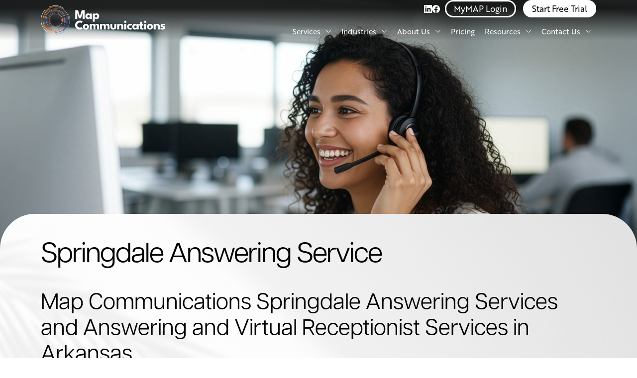

--- FILE ---
content_type: text/html; charset=UTF-8
request_url: https://www.mapcommunications.com/services/states/arkansas/springdale-answering-service/
body_size: 61783
content:
<!doctype html>
<html lang="en-US" id="html">

<head> <script>
var gform;gform||(document.addEventListener("gform_main_scripts_loaded",function(){gform.scriptsLoaded=!0}),document.addEventListener("gform/theme/scripts_loaded",function(){gform.themeScriptsLoaded=!0}),window.addEventListener("DOMContentLoaded",function(){gform.domLoaded=!0}),gform={domLoaded:!1,scriptsLoaded:!1,themeScriptsLoaded:!1,isFormEditor:()=>"function"==typeof InitializeEditor,callIfLoaded:function(o){return!(!gform.domLoaded||!gform.scriptsLoaded||!gform.themeScriptsLoaded&&!gform.isFormEditor()||(gform.isFormEditor()&&console.warn("The use of gform.initializeOnLoaded() is deprecated in the form editor context and will be removed in Gravity Forms 3.1."),o(),0))},initializeOnLoaded:function(o){gform.callIfLoaded(o)||(document.addEventListener("gform_main_scripts_loaded",()=>{gform.scriptsLoaded=!0,gform.callIfLoaded(o)}),document.addEventListener("gform/theme/scripts_loaded",()=>{gform.themeScriptsLoaded=!0,gform.callIfLoaded(o)}),window.addEventListener("DOMContentLoaded",()=>{gform.domLoaded=!0,gform.callIfLoaded(o)}))},hooks:{action:{},filter:{}},addAction:function(o,r,e,t){gform.addHook("action",o,r,e,t)},addFilter:function(o,r,e,t){gform.addHook("filter",o,r,e,t)},doAction:function(o){gform.doHook("action",o,arguments)},applyFilters:function(o){return gform.doHook("filter",o,arguments)},removeAction:function(o,r){gform.removeHook("action",o,r)},removeFilter:function(o,r,e){gform.removeHook("filter",o,r,e)},addHook:function(o,r,e,t,n){null==gform.hooks[o][r]&&(gform.hooks[o][r]=[]);var d=gform.hooks[o][r];null==n&&(n=r+"_"+d.length),gform.hooks[o][r].push({tag:n,callable:e,priority:t=null==t?10:t})},doHook:function(r,o,e){var t;if(e=Array.prototype.slice.call(e,1),null!=gform.hooks[r][o]&&((o=gform.hooks[r][o]).sort(function(o,r){return o.priority-r.priority}),o.forEach(function(o){"function"!=typeof(t=o.callable)&&(t=window[t]),"action"==r?t.apply(null,e):e[0]=t.apply(null,e)})),"filter"==r)return e[0]},removeHook:function(o,r,t,n){var e;null!=gform.hooks[o][r]&&(e=(e=gform.hooks[o][r]).filter(function(o,r,e){return!!(null!=n&&n!=o.tag||null!=t&&t!=o.priority)}),gform.hooks[o][r]=e)}});
</script>
<meta charset="UTF-8"><script>if(navigator.userAgent.match(/MSIE|Internet Explorer/i)||navigator.userAgent.match(/Trident\/7\..*?rv:11/i)){var href=document.location.href;if(!href.match(/[?&]nowprocket/)){if(href.indexOf("?")==-1){if(href.indexOf("#")==-1){document.location.href=href+"?nowprocket=1"}else{document.location.href=href.replace("#","?nowprocket=1#")}}else{if(href.indexOf("#")==-1){document.location.href=href+"&nowprocket=1"}else{document.location.href=href.replace("#","&nowprocket=1#")}}}}</script><script>(()=>{class RocketLazyLoadScripts{constructor(){this.v="2.0.4",this.userEvents=["keydown","keyup","mousedown","mouseup","mousemove","mouseover","mouseout","touchmove","touchstart","touchend","touchcancel","wheel","click","dblclick","input"],this.attributeEvents=["onblur","onclick","oncontextmenu","ondblclick","onfocus","onmousedown","onmouseenter","onmouseleave","onmousemove","onmouseout","onmouseover","onmouseup","onmousewheel","onscroll","onsubmit"]}async t(){this.i(),this.o(),/iP(ad|hone)/.test(navigator.userAgent)&&this.h(),this.u(),this.l(this),this.m(),this.k(this),this.p(this),this._(),await Promise.all([this.R(),this.L()]),this.lastBreath=Date.now(),this.S(this),this.P(),this.D(),this.O(),this.M(),await this.C(this.delayedScripts.normal),await this.C(this.delayedScripts.defer),await this.C(this.delayedScripts.async),await this.T(),await this.F(),await this.j(),await this.A(),window.dispatchEvent(new Event("rocket-allScriptsLoaded")),this.everythingLoaded=!0,this.lastTouchEnd&&await new Promise(t=>setTimeout(t,500-Date.now()+this.lastTouchEnd)),this.I(),this.H(),this.U(),this.W()}i(){this.CSPIssue=sessionStorage.getItem("rocketCSPIssue"),document.addEventListener("securitypolicyviolation",t=>{this.CSPIssue||"script-src-elem"!==t.violatedDirective||"data"!==t.blockedURI||(this.CSPIssue=!0,sessionStorage.setItem("rocketCSPIssue",!0))},{isRocket:!0})}o(){window.addEventListener("pageshow",t=>{this.persisted=t.persisted,this.realWindowLoadedFired=!0},{isRocket:!0}),window.addEventListener("pagehide",()=>{this.onFirstUserAction=null},{isRocket:!0})}h(){let t;function e(e){t=e}window.addEventListener("touchstart",e,{isRocket:!0}),window.addEventListener("touchend",function i(o){o.changedTouches[0]&&t.changedTouches[0]&&Math.abs(o.changedTouches[0].pageX-t.changedTouches[0].pageX)<10&&Math.abs(o.changedTouches[0].pageY-t.changedTouches[0].pageY)<10&&o.timeStamp-t.timeStamp<200&&(window.removeEventListener("touchstart",e,{isRocket:!0}),window.removeEventListener("touchend",i,{isRocket:!0}),"INPUT"===o.target.tagName&&"text"===o.target.type||(o.target.dispatchEvent(new TouchEvent("touchend",{target:o.target,bubbles:!0})),o.target.dispatchEvent(new MouseEvent("mouseover",{target:o.target,bubbles:!0})),o.target.dispatchEvent(new PointerEvent("click",{target:o.target,bubbles:!0,cancelable:!0,detail:1,clientX:o.changedTouches[0].clientX,clientY:o.changedTouches[0].clientY})),event.preventDefault()))},{isRocket:!0})}q(t){this.userActionTriggered||("mousemove"!==t.type||this.firstMousemoveIgnored?"keyup"===t.type||"mouseover"===t.type||"mouseout"===t.type||(this.userActionTriggered=!0,this.onFirstUserAction&&this.onFirstUserAction()):this.firstMousemoveIgnored=!0),"click"===t.type&&t.preventDefault(),t.stopPropagation(),t.stopImmediatePropagation(),"touchstart"===this.lastEvent&&"touchend"===t.type&&(this.lastTouchEnd=Date.now()),"click"===t.type&&(this.lastTouchEnd=0),this.lastEvent=t.type,t.composedPath&&t.composedPath()[0].getRootNode()instanceof ShadowRoot&&(t.rocketTarget=t.composedPath()[0]),this.savedUserEvents.push(t)}u(){this.savedUserEvents=[],this.userEventHandler=this.q.bind(this),this.userEvents.forEach(t=>window.addEventListener(t,this.userEventHandler,{passive:!1,isRocket:!0})),document.addEventListener("visibilitychange",this.userEventHandler,{isRocket:!0})}U(){this.userEvents.forEach(t=>window.removeEventListener(t,this.userEventHandler,{passive:!1,isRocket:!0})),document.removeEventListener("visibilitychange",this.userEventHandler,{isRocket:!0}),this.savedUserEvents.forEach(t=>{(t.rocketTarget||t.target).dispatchEvent(new window[t.constructor.name](t.type,t))})}m(){const t="return false",e=Array.from(this.attributeEvents,t=>"data-rocket-"+t),i="["+this.attributeEvents.join("],[")+"]",o="[data-rocket-"+this.attributeEvents.join("],[data-rocket-")+"]",s=(e,i,o)=>{o&&o!==t&&(e.setAttribute("data-rocket-"+i,o),e["rocket"+i]=new Function("event",o),e.setAttribute(i,t))};new MutationObserver(t=>{for(const n of t)"attributes"===n.type&&(n.attributeName.startsWith("data-rocket-")||this.everythingLoaded?n.attributeName.startsWith("data-rocket-")&&this.everythingLoaded&&this.N(n.target,n.attributeName.substring(12)):s(n.target,n.attributeName,n.target.getAttribute(n.attributeName))),"childList"===n.type&&n.addedNodes.forEach(t=>{if(t.nodeType===Node.ELEMENT_NODE)if(this.everythingLoaded)for(const i of[t,...t.querySelectorAll(o)])for(const t of i.getAttributeNames())e.includes(t)&&this.N(i,t.substring(12));else for(const e of[t,...t.querySelectorAll(i)])for(const t of e.getAttributeNames())this.attributeEvents.includes(t)&&s(e,t,e.getAttribute(t))})}).observe(document,{subtree:!0,childList:!0,attributeFilter:[...this.attributeEvents,...e]})}I(){this.attributeEvents.forEach(t=>{document.querySelectorAll("[data-rocket-"+t+"]").forEach(e=>{this.N(e,t)})})}N(t,e){const i=t.getAttribute("data-rocket-"+e);i&&(t.setAttribute(e,i),t.removeAttribute("data-rocket-"+e))}k(t){Object.defineProperty(HTMLElement.prototype,"onclick",{get(){return this.rocketonclick||null},set(e){this.rocketonclick=e,this.setAttribute(t.everythingLoaded?"onclick":"data-rocket-onclick","this.rocketonclick(event)")}})}S(t){function e(e,i){let o=e[i];e[i]=null,Object.defineProperty(e,i,{get:()=>o,set(s){t.everythingLoaded?o=s:e["rocket"+i]=o=s}})}e(document,"onreadystatechange"),e(window,"onload"),e(window,"onpageshow");try{Object.defineProperty(document,"readyState",{get:()=>t.rocketReadyState,set(e){t.rocketReadyState=e},configurable:!0}),document.readyState="loading"}catch(t){console.log("WPRocket DJE readyState conflict, bypassing")}}l(t){this.originalAddEventListener=EventTarget.prototype.addEventListener,this.originalRemoveEventListener=EventTarget.prototype.removeEventListener,this.savedEventListeners=[],EventTarget.prototype.addEventListener=function(e,i,o){o&&o.isRocket||!t.B(e,this)&&!t.userEvents.includes(e)||t.B(e,this)&&!t.userActionTriggered||e.startsWith("rocket-")||t.everythingLoaded?t.originalAddEventListener.call(this,e,i,o):(t.savedEventListeners.push({target:this,remove:!1,type:e,func:i,options:o}),"mouseenter"!==e&&"mouseleave"!==e||t.originalAddEventListener.call(this,e,t.savedUserEvents.push,o))},EventTarget.prototype.removeEventListener=function(e,i,o){o&&o.isRocket||!t.B(e,this)&&!t.userEvents.includes(e)||t.B(e,this)&&!t.userActionTriggered||e.startsWith("rocket-")||t.everythingLoaded?t.originalRemoveEventListener.call(this,e,i,o):t.savedEventListeners.push({target:this,remove:!0,type:e,func:i,options:o})}}J(t,e){this.savedEventListeners=this.savedEventListeners.filter(i=>{let o=i.type,s=i.target||window;return e!==o||t!==s||(this.B(o,s)&&(i.type="rocket-"+o),this.$(i),!1)})}H(){EventTarget.prototype.addEventListener=this.originalAddEventListener,EventTarget.prototype.removeEventListener=this.originalRemoveEventListener,this.savedEventListeners.forEach(t=>this.$(t))}$(t){t.remove?this.originalRemoveEventListener.call(t.target,t.type,t.func,t.options):this.originalAddEventListener.call(t.target,t.type,t.func,t.options)}p(t){let e;function i(e){return t.everythingLoaded?e:e.split(" ").map(t=>"load"===t||t.startsWith("load.")?"rocket-jquery-load":t).join(" ")}function o(o){function s(e){const s=o.fn[e];o.fn[e]=o.fn.init.prototype[e]=function(){return this[0]===window&&t.userActionTriggered&&("string"==typeof arguments[0]||arguments[0]instanceof String?arguments[0]=i(arguments[0]):"object"==typeof arguments[0]&&Object.keys(arguments[0]).forEach(t=>{const e=arguments[0][t];delete arguments[0][t],arguments[0][i(t)]=e})),s.apply(this,arguments),this}}if(o&&o.fn&&!t.allJQueries.includes(o)){const e={DOMContentLoaded:[],"rocket-DOMContentLoaded":[]};for(const t in e)document.addEventListener(t,()=>{e[t].forEach(t=>t())},{isRocket:!0});o.fn.ready=o.fn.init.prototype.ready=function(i){function s(){parseInt(o.fn.jquery)>2?setTimeout(()=>i.bind(document)(o)):i.bind(document)(o)}return"function"==typeof i&&(t.realDomReadyFired?!t.userActionTriggered||t.fauxDomReadyFired?s():e["rocket-DOMContentLoaded"].push(s):e.DOMContentLoaded.push(s)),o([])},s("on"),s("one"),s("off"),t.allJQueries.push(o)}e=o}t.allJQueries=[],o(window.jQuery),Object.defineProperty(window,"jQuery",{get:()=>e,set(t){o(t)}})}P(){const t=new Map;document.write=document.writeln=function(e){const i=document.currentScript,o=document.createRange(),s=i.parentElement;let n=t.get(i);void 0===n&&(n=i.nextSibling,t.set(i,n));const c=document.createDocumentFragment();o.setStart(c,0),c.appendChild(o.createContextualFragment(e)),s.insertBefore(c,n)}}async R(){return new Promise(t=>{this.userActionTriggered?t():this.onFirstUserAction=t})}async L(){return new Promise(t=>{document.addEventListener("DOMContentLoaded",()=>{this.realDomReadyFired=!0,t()},{isRocket:!0})})}async j(){return this.realWindowLoadedFired?Promise.resolve():new Promise(t=>{window.addEventListener("load",t,{isRocket:!0})})}M(){this.pendingScripts=[];this.scriptsMutationObserver=new MutationObserver(t=>{for(const e of t)e.addedNodes.forEach(t=>{"SCRIPT"!==t.tagName||t.noModule||t.isWPRocket||this.pendingScripts.push({script:t,promise:new Promise(e=>{const i=()=>{const i=this.pendingScripts.findIndex(e=>e.script===t);i>=0&&this.pendingScripts.splice(i,1),e()};t.addEventListener("load",i,{isRocket:!0}),t.addEventListener("error",i,{isRocket:!0}),setTimeout(i,1e3)})})})}),this.scriptsMutationObserver.observe(document,{childList:!0,subtree:!0})}async F(){await this.X(),this.pendingScripts.length?(await this.pendingScripts[0].promise,await this.F()):this.scriptsMutationObserver.disconnect()}D(){this.delayedScripts={normal:[],async:[],defer:[]},document.querySelectorAll("script[type$=rocketlazyloadscript]").forEach(t=>{t.hasAttribute("data-rocket-src")?t.hasAttribute("async")&&!1!==t.async?this.delayedScripts.async.push(t):t.hasAttribute("defer")&&!1!==t.defer||"module"===t.getAttribute("data-rocket-type")?this.delayedScripts.defer.push(t):this.delayedScripts.normal.push(t):this.delayedScripts.normal.push(t)})}async _(){await this.L();let t=[];document.querySelectorAll("script[type$=rocketlazyloadscript][data-rocket-src]").forEach(e=>{let i=e.getAttribute("data-rocket-src");if(i&&!i.startsWith("data:")){i.startsWith("//")&&(i=location.protocol+i);try{const o=new URL(i).origin;o!==location.origin&&t.push({src:o,crossOrigin:e.crossOrigin||"module"===e.getAttribute("data-rocket-type")})}catch(t){}}}),t=[...new Map(t.map(t=>[JSON.stringify(t),t])).values()],this.Y(t,"preconnect")}async G(t){if(await this.K(),!0!==t.noModule||!("noModule"in HTMLScriptElement.prototype))return new Promise(e=>{let i;function o(){(i||t).setAttribute("data-rocket-status","executed"),e()}try{if(navigator.userAgent.includes("Firefox/")||""===navigator.vendor||this.CSPIssue)i=document.createElement("script"),[...t.attributes].forEach(t=>{let e=t.nodeName;"type"!==e&&("data-rocket-type"===e&&(e="type"),"data-rocket-src"===e&&(e="src"),i.setAttribute(e,t.nodeValue))}),t.text&&(i.text=t.text),t.nonce&&(i.nonce=t.nonce),i.hasAttribute("src")?(i.addEventListener("load",o,{isRocket:!0}),i.addEventListener("error",()=>{i.setAttribute("data-rocket-status","failed-network"),e()},{isRocket:!0}),setTimeout(()=>{i.isConnected||e()},1)):(i.text=t.text,o()),i.isWPRocket=!0,t.parentNode.replaceChild(i,t);else{const i=t.getAttribute("data-rocket-type"),s=t.getAttribute("data-rocket-src");i?(t.type=i,t.removeAttribute("data-rocket-type")):t.removeAttribute("type"),t.addEventListener("load",o,{isRocket:!0}),t.addEventListener("error",i=>{this.CSPIssue&&i.target.src.startsWith("data:")?(console.log("WPRocket: CSP fallback activated"),t.removeAttribute("src"),this.G(t).then(e)):(t.setAttribute("data-rocket-status","failed-network"),e())},{isRocket:!0}),s?(t.fetchPriority="high",t.removeAttribute("data-rocket-src"),t.src=s):t.src="data:text/javascript;base64,"+window.btoa(unescape(encodeURIComponent(t.text)))}}catch(i){t.setAttribute("data-rocket-status","failed-transform"),e()}});t.setAttribute("data-rocket-status","skipped")}async C(t){const e=t.shift();return e?(e.isConnected&&await this.G(e),this.C(t)):Promise.resolve()}O(){this.Y([...this.delayedScripts.normal,...this.delayedScripts.defer,...this.delayedScripts.async],"preload")}Y(t,e){this.trash=this.trash||[];let i=!0;var o=document.createDocumentFragment();t.forEach(t=>{const s=t.getAttribute&&t.getAttribute("data-rocket-src")||t.src;if(s&&!s.startsWith("data:")){const n=document.createElement("link");n.href=s,n.rel=e,"preconnect"!==e&&(n.as="script",n.fetchPriority=i?"high":"low"),t.getAttribute&&"module"===t.getAttribute("data-rocket-type")&&(n.crossOrigin=!0),t.crossOrigin&&(n.crossOrigin=t.crossOrigin),t.integrity&&(n.integrity=t.integrity),t.nonce&&(n.nonce=t.nonce),o.appendChild(n),this.trash.push(n),i=!1}}),document.head.appendChild(o)}W(){this.trash.forEach(t=>t.remove())}async T(){try{document.readyState="interactive"}catch(t){}this.fauxDomReadyFired=!0;try{await this.K(),this.J(document,"readystatechange"),document.dispatchEvent(new Event("rocket-readystatechange")),await this.K(),document.rocketonreadystatechange&&document.rocketonreadystatechange(),await this.K(),this.J(document,"DOMContentLoaded"),document.dispatchEvent(new Event("rocket-DOMContentLoaded")),await this.K(),this.J(window,"DOMContentLoaded"),window.dispatchEvent(new Event("rocket-DOMContentLoaded"))}catch(t){console.error(t)}}async A(){try{document.readyState="complete"}catch(t){}try{await this.K(),this.J(document,"readystatechange"),document.dispatchEvent(new Event("rocket-readystatechange")),await this.K(),document.rocketonreadystatechange&&document.rocketonreadystatechange(),await this.K(),this.J(window,"load"),window.dispatchEvent(new Event("rocket-load")),await this.K(),window.rocketonload&&window.rocketonload(),await this.K(),this.allJQueries.forEach(t=>t(window).trigger("rocket-jquery-load")),await this.K(),this.J(window,"pageshow");const t=new Event("rocket-pageshow");t.persisted=this.persisted,window.dispatchEvent(t),await this.K(),window.rocketonpageshow&&window.rocketonpageshow({persisted:this.persisted})}catch(t){console.error(t)}}async K(){Date.now()-this.lastBreath>45&&(await this.X(),this.lastBreath=Date.now())}async X(){return document.hidden?new Promise(t=>setTimeout(t)):new Promise(t=>requestAnimationFrame(t))}B(t,e){return e===document&&"readystatechange"===t||(e===document&&"DOMContentLoaded"===t||(e===window&&"DOMContentLoaded"===t||(e===window&&"load"===t||e===window&&"pageshow"===t)))}static run(){(new RocketLazyLoadScripts).t()}}RocketLazyLoadScripts.run()})();</script>
	
	<meta name="viewport" content="width=device-width, initial-scale=1">
	<meta name="ahrefs-site-verification" content="cadda14d9ab58466d99cea20fb3872cbbf1d8c6f7a7d4575c21942607fd333a3">
	<link rel="profile" href="https://gmpg.org/xfn/11">
	<link rel="dns-prefetch" rel="preconnect" href="https://cdn.openshareweb.com">
	<link rel="dns-prefetch" rel="preconnect" href="https://www.shareaholic.net">
	<link rel="dns-prefetch" rel="preconnect" href="https://partner.shareaholic.com">
	<link rel="dns-prefetch" rel="preconnect" href="https://api.userway.org">
	<link rel="dns-prefetch" rel="preconnect" href="https://use.typekit.net">
	<link rel="dns-prefetch" rel="preconnect" href="https://p.typekit.net">
	<link rel="dns-prefetch" rel="preconnect" href="https://dev.visualwebsiteoptimizer.com/j.php">
	<link rel="dns-prefetch" rel="preconnect" href="https://www.mapcommunications.com/wp-content/themes/map-communications/assets/js/d3.v6.min.js">
	<script type="rocketlazyloadscript" data-rocket-type="text/javascript" id="wprocket-helper">if("function"!=typeof wprocket_helperuag)function wprocket_helperuag(){if(navigator.userAgent.match(/x11.*fox\/54|oid\s4.*xus.*ome\/62|oobot|ighth|tmetr|eadles|ingdo|PTST/i))return!1;if(navigator.userAgent.match(/x11.*ome\/90\.0/i)){var r = screen.width;if("number"==typeof r&&1367==r)return!1;}return!0}</script><style id="wprocket-helper-before-critical-css"></style>
<meta name='robots' content='max-image-preview:large' />
    <!-- Start VWO Common Smartcode -->
    <script data-cfasync="false" nowprocket type='text/javascript'>
        var _vwo_clicks = 10;
    </script>
    <!-- End VWO Common Smartcode -->
        <!-- Start VWO Async SmartCode -->
    <link rel="preconnect" href="https://dev.visualwebsiteoptimizer.com" />
    <script data-cfasync="false" nowprocket type='text/javascript' id='vwoCode'>
        /* Fix: wp-rocket (application/ld+json) */
        window._vwo_code || (function () {
            var w=window,
            d=document;
            var account_id=751163,
            version=2.2,
            settings_tolerance=2000,
            library_tolerance=2500,
            use_existing_jquery=false,
            platform='web',
            hide_element='body',
            hide_element_style='opacity:0 !important;filter:alpha(opacity=0) !important;background:none !important';
            /* DO NOT EDIT BELOW THIS LINE */
            if(f=!1,v=d.querySelector('#vwoCode'),cc={},-1<d.URL.indexOf('__vwo_disable__')||w._vwo_code)return;try{var e=JSON.parse(localStorage.getItem('_vwo_'+account_id+'_config'));cc=e&&'object'==typeof e?e:{}}catch(e){}function r(t){try{return decodeURIComponent(t)}catch(e){return t}}var s=function(){var e={combination:[],combinationChoose:[],split:[],exclude:[],uuid:null,consent:null,optOut:null},t=d.cookie||'';if(!t)return e;for(var n,i,o=/(?:^|;\s*)(?:(_vis_opt_exp_(\d+)_combi=([^;]*))|(_vis_opt_exp_(\d+)_combi_choose=([^;]*))|(_vis_opt_exp_(\d+)_split=([^:;]*))|(_vis_opt_exp_(\d+)_exclude=[^;]*)|(_vis_opt_out=([^;]*))|(_vwo_global_opt_out=[^;]*)|(_vwo_uuid=([^;]*))|(_vwo_consent=([^;]*)))/g;null!==(n=o.exec(t));)try{n[1]?e.combination.push({id:n[2],value:r(n[3])}):n[4]?e.combinationChoose.push({id:n[5],value:r(n[6])}):n[7]?e.split.push({id:n[8],value:r(n[9])}):n[10]?e.exclude.push({id:n[11]}):n[12]?e.optOut=r(n[13]):n[14]?e.optOut=!0:n[15]?e.uuid=r(n[16]):n[17]&&(i=r(n[18]),e.consent=i&&3<=i.length?i.substring(0,3):null)}catch(e){}return e}();function i(){var e=function(){if(w.VWO&&Array.isArray(w.VWO))for(var e=0;e<w.VWO.length;e++){var t=w.VWO[e];if(Array.isArray(t)&&('setVisitorId'===t[0]||'setSessionId'===t[0]))return!0}return!1}(),t='a='+account_id+'&u='+encodeURIComponent(w._vis_opt_url||d.URL)+'&vn='+version+'&ph=1'+('undefined'!=typeof platform?'&p='+platform:'')+'&st='+w.performance.now();e||((n=function(){var e,t=[],n={},i=w.VWO&&w.VWO.appliedCampaigns||{};for(e in i){var o=i[e]&&i[e].v;o&&(t.push(e+'-'+o+'-1'),n[e]=!0)}if(s&&s.combination)for(var r=0;r<s.combination.length;r++){var a=s.combination[r];n[a.id]||t.push(a.id+'-'+a.value)}return t.join('|')}())&&(t+='&c='+n),(n=function(){var e=[],t={};if(s&&s.combinationChoose)for(var n=0;n<s.combinationChoose.length;n++){var i=s.combinationChoose[n];e.push(i.id+'-'+i.value),t[i.id]=!0}if(s&&s.split)for(var o=0;o<s.split.length;o++)t[(i=s.split[o]).id]||e.push(i.id+'-'+i.value);return e.join('|')}())&&(t+='&cc='+n),(n=function(){var e={},t=[];if(w.VWO&&Array.isArray(w.VWO))for(var n=0;n<w.VWO.length;n++){var i=w.VWO[n];if(Array.isArray(i)&&'setVariation'===i[0]&&i[1]&&Array.isArray(i[1]))for(var o=0;o<i[1].length;o++){var r,a=i[1][o];a&&'object'==typeof a&&(r=a.e,a=a.v,r&&a&&(e[r]=a))}}for(r in e)t.push(r+'-'+e[r]);return t.join('|')}())&&(t+='&sv='+n)),s&&s.optOut&&(t+='&o='+s.optOut);var n=function(){var e=[],t={};if(s&&s.exclude)for(var n=0;n<s.exclude.length;n++){var i=s.exclude[n];t[i.id]||(e.push(i.id),t[i.id]=!0)}return e.join('|')}();return n&&(t+='&e='+n),s&&s.uuid&&(t+='&id='+s.uuid),s&&s.consent&&(t+='&consent='+s.consent),w.name&&-1<w.name.indexOf('_vis_preview')&&(t+='&pM=true'),w.VWO&&w.VWO.ed&&(t+='&ed='+w.VWO.ed),t}code={nonce:v&&v.nonce,use_existing_jquery:function(){return'undefined'!=typeof use_existing_jquery?use_existing_jquery:void 0},library_tolerance:function(){return'undefined'!=typeof library_tolerance?library_tolerance:void 0},settings_tolerance:function(){return cc.sT||settings_tolerance},hide_element_style:function(){return'{'+(cc.hES||hide_element_style)+'}'},hide_element:function(){return performance.getEntriesByName('first-contentful-paint')[0]?'':'string'==typeof cc.hE?cc.hE:hide_element},getVersion:function(){return version},finish:function(e){var t;f||(f=!0,(t=d.getElementById('_vis_opt_path_hides'))&&t.parentNode.removeChild(t),e&&((new Image).src='https://dev.visualwebsiteoptimizer.com/ee.gif?a='+account_id+e))},finished:function(){return f},addScript:function(e){var t=d.createElement('script');t.type='text/javascript',e.src?t.src=e.src:t.text=e.text,v&&t.setAttribute('nonce',v.nonce),d.getElementsByTagName('head')[0].appendChild(t)},load:function(e,t){t=t||{};var n=new XMLHttpRequest;n.open('GET',e,!0),n.withCredentials=!t.dSC,n.responseType=t.responseType||'text',n.onload=function(){if(t.onloadCb)return t.onloadCb(n,e);200===n.status?_vwo_code.addScript({text:n.responseText}):_vwo_code.finish('&e=loading_failure:'+e)},n.onerror=function(){if(t.onerrorCb)return t.onerrorCb(e);_vwo_code.finish('&e=loading_failure:'+e)},n.send()},init:function(){var e,t=this.settings_tolerance();w._vwo_settings_timer=setTimeout(function(){_vwo_code.finish()},t),'body'!==this.hide_element()?(n=d.createElement('style'),e=(t=this.hide_element())?t+this.hide_element_style():'',t=d.getElementsByTagName('head')[0],n.setAttribute('id','_vis_opt_path_hides'),v&&n.setAttribute('nonce',v.nonce),n.setAttribute('type','text/css'),n.styleSheet?n.styleSheet.cssText=e:n.appendChild(d.createTextNode(e)),t.appendChild(n)):(n=d.getElementsByTagName('head')[0],(e=d.createElement('div')).style.cssText='z-index: 2147483647 !important;position: fixed !important;left: 0 !important;top: 0 !important;width: 100% !important;height: 100% !important;background: white !important;',e.setAttribute('id','_vis_opt_path_hides'),e.classList.add('_vis_hide_layer'),n.parentNode.insertBefore(e,n.nextSibling));var n='https://dev.visualwebsiteoptimizer.com/j.php?'+i();-1!==w.location.search.indexOf('_vwo_xhr')?this.addScript({src:n}):this.load(n+'&x=true',{l:1})}};w._vwo_code=code;code.init();})();
    </script>
    <!-- End VWO Async SmartCode -->
    
	<!-- This site is optimized with the Yoast SEO plugin v26.5 - https://yoast.com/wordpress/plugins/seo/ -->
	<title>Springdale Answering Service - Free Trial Opportunity - Map Communications</title>
<link data-rocket-prefetch href="https://www.gstatic.com" rel="dns-prefetch">
<link data-rocket-prefetch href="https://www.webtraxs.com" rel="dns-prefetch">
<link data-rocket-prefetch href="https://snap.licdn.com" rel="dns-prefetch">
<link data-rocket-prefetch href="https://static.ads-twitter.com" rel="dns-prefetch">
<link data-rocket-prefetch href="https://analytics.wpmucdn.com" rel="dns-prefetch">
<link data-rocket-prefetch href="https://salesiq.zoho.com" rel="dns-prefetch">
<link data-rocket-prefetch href="https://connect.facebook.net" rel="dns-prefetch">
<link data-rocket-prefetch href="https://use.typekit.net" rel="dns-prefetch">
<link data-rocket-prefetch href="https://static.hotjar.com" rel="dns-prefetch">
<link data-rocket-prefetch href="https://www.google.com" rel="dns-prefetch">
<link data-rocket-prefetch href="https://seal-norfolk.bbb.org" rel="dns-prefetch">
<link data-rocket-prefetch href="https://cdn.jsdelivr.net" rel="dns-prefetch">
<link data-rocket-prefetch href="https://cdn.userway.org" rel="dns-prefetch">
<link crossorigin data-rocket-preload as="font" href="https://use.typekit.net/af/5be242/00000000000000007735e603/31/l?primer=7cdcb44be4a7db8877ffa5c0007b8dd865b3bbc383831fe2ea177f62257a9191&#038;fvd=n7&#038;v=3" rel="preload">
<link crossorigin data-rocket-preload as="font" href="https://use.typekit.net/af/c59ba7/00000000000000007735cf1c/31/l?primer=7cdcb44be4a7db8877ffa5c0007b8dd865b3bbc383831fe2ea177f62257a9191&#038;fvd=n4&#038;v=3" rel="preload">
<link crossorigin data-rocket-preload as="font" href="https://use.typekit.net/af/2c0cee/000000000000000077524f49/31/l?primer=7cdcb44be4a7db8877ffa5c0007b8dd865b3bbc383831fe2ea177f62257a9191&#038;fvd=n4&#038;v=3" rel="preload">
<link crossorigin data-rocket-preload as="font" href="https://use.typekit.net/af/610a9a/000000000000000077524f50/31/l?primer=7cdcb44be4a7db8877ffa5c0007b8dd865b3bbc383831fe2ea177f62257a9191&#038;fvd=n5&#038;v=3" rel="preload">
<link crossorigin data-rocket-preload as="font" href="https://use.typekit.net/af/d33214/000000000000000077524f4e/31/l?primer=7cdcb44be4a7db8877ffa5c0007b8dd865b3bbc383831fe2ea177f62257a9191&#038;fvd=n6&#038;v=3" rel="preload">
<link crossorigin data-rocket-preload as="font" href="https://use.typekit.net/af/df7eab/000000000000000077524f45/31/l?primer=7cdcb44be4a7db8877ffa5c0007b8dd865b3bbc383831fe2ea177f62257a9191&#038;fvd=n7&#038;v=3" rel="preload">
<link crossorigin data-rocket-preload as="font" href="https://use.typekit.net/af/cd85a9/000000000000000077524f47/31/l?primer=7cdcb44be4a7db8877ffa5c0007b8dd865b3bbc383831fe2ea177f62257a9191&#038;fvd=i4&#038;v=3" rel="preload">
<link crossorigin data-rocket-preload as="font" href="https://use.typekit.net/af/5d517a/000000000000000077524f4d/31/l?primer=7cdcb44be4a7db8877ffa5c0007b8dd865b3bbc383831fe2ea177f62257a9191&#038;fvd=i5&#038;v=3" rel="preload">
<style id="wpr-usedcss">img:is([sizes=auto i],[sizes^="auto," i]){contain-intrinsic-size:3000px 1500px}img.emoji{display:inline!important;border:none!important;box-shadow:none!important;height:1em!important;width:1em!important;margin:0 .07em!important;vertical-align:-.1em!important;background:0 0!important;padding:0!important}:root{--wp-block-synced-color:#7a00df;--wp-block-synced-color--rgb:122,0,223;--wp-bound-block-color:var(--wp-block-synced-color);--wp-editor-canvas-background:#ddd;--wp-admin-theme-color:#007cba;--wp-admin-theme-color--rgb:0,124,186;--wp-admin-theme-color-darker-10:#006ba1;--wp-admin-theme-color-darker-10--rgb:0,107,160.5;--wp-admin-theme-color-darker-20:#005a87;--wp-admin-theme-color-darker-20--rgb:0,90,135;--wp-admin-border-width-focus:2px}@media (min-resolution:192dpi){:root{--wp-admin-border-width-focus:1.5px}}:root{--wp--preset--font-size--normal:16px;--wp--preset--font-size--huge:42px}.screen-reader-text{border:0;clip-path:inset(50%);height:1px;margin:-1px;overflow:hidden;padding:0;position:absolute;width:1px;word-wrap:normal!important}.screen-reader-text:focus{background-color:#ddd;clip-path:none;color:#444;display:block;font-size:1em;height:auto;left:5px;line-height:normal;padding:15px 23px 14px;text-decoration:none;top:5px;width:auto;z-index:100000}html :where(.has-border-color){border-style:solid}html :where([style*=border-top-color]){border-top-style:solid}html :where([style*=border-right-color]){border-right-style:solid}html :where([style*=border-bottom-color]){border-bottom-style:solid}html :where([style*=border-left-color]){border-left-style:solid}html :where([style*=border-width]){border-style:solid}html :where([style*=border-top-width]){border-top-style:solid}html :where([style*=border-right-width]){border-right-style:solid}html :where([style*=border-bottom-width]){border-bottom-style:solid}html :where([style*=border-left-width]){border-left-style:solid}html :where(img[class*=wp-image-]){height:auto;max-width:100%}:where(figure){margin:0 0 1em}html :where(.is-position-sticky){--wp-admin--admin-bar--position-offset:var(--wp-admin--admin-bar--height,0px)}@media screen and (max-width:600px){html :where(.is-position-sticky){--wp-admin--admin-bar--position-offset:0px}}:root{--wp--preset--aspect-ratio--square:1;--wp--preset--aspect-ratio--4-3:4/3;--wp--preset--aspect-ratio--3-4:3/4;--wp--preset--aspect-ratio--3-2:3/2;--wp--preset--aspect-ratio--2-3:2/3;--wp--preset--aspect-ratio--16-9:16/9;--wp--preset--aspect-ratio--9-16:9/16;--wp--preset--color--black:#000000;--wp--preset--color--cyan-bluish-gray:#abb8c3;--wp--preset--color--white:#ffffff;--wp--preset--color--pale-pink:#f78da7;--wp--preset--color--vivid-red:#cf2e2e;--wp--preset--color--luminous-vivid-orange:#ff6900;--wp--preset--color--luminous-vivid-amber:#fcb900;--wp--preset--color--light-green-cyan:#7bdcb5;--wp--preset--color--vivid-green-cyan:#00d084;--wp--preset--color--pale-cyan-blue:#8ed1fc;--wp--preset--color--vivid-cyan-blue:#0693e3;--wp--preset--color--vivid-purple:#9b51e0;--wp--preset--gradient--vivid-cyan-blue-to-vivid-purple:linear-gradient(135deg,rgb(6, 147, 227) 0%,rgb(155, 81, 224) 100%);--wp--preset--gradient--light-green-cyan-to-vivid-green-cyan:linear-gradient(135deg,rgb(122, 220, 180) 0%,rgb(0, 208, 130) 100%);--wp--preset--gradient--luminous-vivid-amber-to-luminous-vivid-orange:linear-gradient(135deg,rgb(252, 185, 0) 0%,rgb(255, 105, 0) 100%);--wp--preset--gradient--luminous-vivid-orange-to-vivid-red:linear-gradient(135deg,rgb(255, 105, 0) 0%,rgb(207, 46, 46) 100%);--wp--preset--gradient--very-light-gray-to-cyan-bluish-gray:linear-gradient(135deg,rgb(238, 238, 238) 0%,rgb(169, 184, 195) 100%);--wp--preset--gradient--cool-to-warm-spectrum:linear-gradient(135deg,rgb(74, 234, 220) 0%,rgb(151, 120, 209) 20%,rgb(207, 42, 186) 40%,rgb(238, 44, 130) 60%,rgb(251, 105, 98) 80%,rgb(254, 248, 76) 100%);--wp--preset--gradient--blush-light-purple:linear-gradient(135deg,rgb(255, 206, 236) 0%,rgb(152, 150, 240) 100%);--wp--preset--gradient--blush-bordeaux:linear-gradient(135deg,rgb(254, 205, 165) 0%,rgb(254, 45, 45) 50%,rgb(107, 0, 62) 100%);--wp--preset--gradient--luminous-dusk:linear-gradient(135deg,rgb(255, 203, 112) 0%,rgb(199, 81, 192) 50%,rgb(65, 88, 208) 100%);--wp--preset--gradient--pale-ocean:linear-gradient(135deg,rgb(255, 245, 203) 0%,rgb(182, 227, 212) 50%,rgb(51, 167, 181) 100%);--wp--preset--gradient--electric-grass:linear-gradient(135deg,rgb(202, 248, 128) 0%,rgb(113, 206, 126) 100%);--wp--preset--gradient--midnight:linear-gradient(135deg,rgb(2, 3, 129) 0%,rgb(40, 116, 252) 100%);--wp--preset--font-size--small:13px;--wp--preset--font-size--medium:20px;--wp--preset--font-size--large:36px;--wp--preset--font-size--x-large:42px;--wp--preset--spacing--20:0.44rem;--wp--preset--spacing--30:0.67rem;--wp--preset--spacing--40:1rem;--wp--preset--spacing--50:1.5rem;--wp--preset--spacing--60:2.25rem;--wp--preset--spacing--70:3.38rem;--wp--preset--spacing--80:5.06rem;--wp--preset--shadow--natural:6px 6px 9px rgba(0, 0, 0, .2);--wp--preset--shadow--deep:12px 12px 50px rgba(0, 0, 0, .4);--wp--preset--shadow--sharp:6px 6px 0px rgba(0, 0, 0, .2);--wp--preset--shadow--outlined:6px 6px 0px -3px rgb(255, 255, 255),6px 6px rgb(0, 0, 0);--wp--preset--shadow--crisp:6px 6px 0px rgb(0, 0, 0)}:where(.is-layout-flex){gap:.5em}:where(.is-layout-grid){gap:.5em}:where(.wp-block-columns.is-layout-flex){gap:2em}:where(.wp-block-columns.is-layout-grid){gap:2em}:where(.wp-block-post-template.is-layout-flex){gap:1.25em}:where(.wp-block-post-template.is-layout-grid){gap:1.25em}@font-face{font-display:swap;font-family:swiper-icons;src:url('data:application/font-woff;charset=utf-8;base64, [base64]//wADZ2x5ZgAAAywAAADMAAAD2MHtryVoZWFkAAABbAAAADAAAAA2E2+eoWhoZWEAAAGcAAAAHwAAACQC9gDzaG10eAAAAigAAAAZAAAArgJkABFsb2NhAAAC0AAAAFoAAABaFQAUGG1heHAAAAG8AAAAHwAAACAAcABAbmFtZQAAA/gAAAE5AAACXvFdBwlwb3N0AAAFNAAAAGIAAACE5s74hXjaY2BkYGAAYpf5Hu/j+W2+MnAzMYDAzaX6QjD6/4//Bxj5GA8AuRwMYGkAPywL13jaY2BkYGA88P8Agx4j+/8fQDYfA1AEBWgDAIB2BOoAeNpjYGRgYNBh4GdgYgABEMnIABJzYNADCQAACWgAsQB42mNgYfzCOIGBlYGB0YcxjYGBwR1Kf2WQZGhhYGBiYGVmgAFGBiQQkOaawtDAoMBQxXjg/wEGPcYDDA4wNUA2CCgwsAAAO4EL6gAAeNpj2M0gyAACqxgGNWBkZ2D4/wMA+xkDdgAAAHjaY2BgYGaAYBkGRgYQiAHyGMF8FgYHIM3DwMHABGQrMOgyWDLEM1T9/w8UBfEMgLzE////P/5//f/V/xv+r4eaAAeMbAxwIUYmIMHEgKYAYjUcsDAwsLKxc3BycfPw8jEQA/[base64]/uznmfPFBNODM2K7MTQ45YEAZqGP81AmGGcF3iPqOop0r1SPTaTbVkfUe4HXj97wYE+yNwWYxwWu4v1ugWHgo3S1XdZEVqWM7ET0cfnLGxWfkgR42o2PvWrDMBSFj/IHLaF0zKjRgdiVMwScNRAoWUoH78Y2icB/yIY09An6AH2Bdu/UB+yxopYshQiEvnvu0dURgDt8QeC8PDw7Fpji3fEA4z/PEJ6YOB5hKh4dj3EvXhxPqH/SKUY3rJ7srZ4FZnh1PMAtPhwP6fl2PMJMPDgeQ4rY8YT6Gzao0eAEA409DuggmTnFnOcSCiEiLMgxCiTI6Cq5DZUd3Qmp10vO0LaLTd2cjN4fOumlc7lUYbSQcZFkutRG7g6JKZKy0RmdLY680CDnEJ+UMkpFFe1RN7nxdVpXrC4aTtnaurOnYercZg2YVmLN/d/gczfEimrE/fs/bOuq29Zmn8tloORaXgZgGa78yO9/cnXm2BpaGvq25Dv9S4E9+5SIc9PqupJKhYFSSl47+Qcr1mYNAAAAeNptw0cKwkAAAMDZJA8Q7OUJvkLsPfZ6zFVERPy8qHh2YER+3i/BP83vIBLLySsoKimrqKqpa2hp6+jq6RsYGhmbmJqZSy0sraxtbO3sHRydnEMU4uR6yx7JJXveP7WrDycAAAAAAAH//wACeNpjYGRgYOABYhkgZgJCZgZNBkYGLQZtIJsFLMYAAAw3ALgAeNolizEKgDAQBCchRbC2sFER0YD6qVQiBCv/H9ezGI6Z5XBAw8CBK/m5iQQVauVbXLnOrMZv2oLdKFa8Pjuru2hJzGabmOSLzNMzvutpB3N42mNgZGBg4GKQYzBhYMxJLMlj4GBgAYow/P/PAJJhLM6sSoWKfWCAAwDAjgbRAAB42mNgYGBkAIIbCZo5IPrmUn0hGA0AO8EFTQAA');font-weight:400;font-style:normal}:root{--swiper-theme-color:#007aff}.swiper{margin-left:auto;margin-right:auto;position:relative;overflow:hidden;list-style:none;padding:0;z-index:1;display:block}.swiper-wrapper{position:relative;width:100%;height:100%;z-index:1;display:flex;transition-property:transform;transition-timing-function:var(--swiper-wrapper-transition-timing-function,initial);box-sizing:content-box}.swiper-wrapper{transform:translate3d(0,0,0)}.swiper-horizontal{touch-action:pan-y}.swiper-slide{flex-shrink:0;width:100%;height:100%;position:relative;transition-property:transform;display:block}.swiper-autoheight,.swiper-autoheight .swiper-slide{height:auto}.swiper-autoheight .swiper-wrapper{align-items:flex-start;transition-property:transform,height}.swiper-backface-hidden .swiper-slide{transform:translateZ(0);-webkit-backface-visibility:hidden;backface-visibility:hidden}.swiper-lazy-preloader{width:42px;height:42px;position:absolute;left:50%;top:50%;margin-left:-21px;margin-top:-21px;z-index:10;transform-origin:50%;box-sizing:border-box;border:4px solid var(--swiper-preloader-color,var(--swiper-theme-color));border-radius:50%;border-top-color:transparent}.swiper:not(.swiper-watch-progress) .swiper-lazy-preloader{animation:1s linear infinite swiper-preloader-spin}@keyframes swiper-preloader-spin{0%{transform:rotate(0)}100%{transform:rotate(360deg)}}:root{--swiper-navigation-size:44px}.swiper-button-next,.swiper-button-prev{position:absolute;top:var(--swiper-navigation-top-offset,50%);width:calc(var(--swiper-navigation-size)/ 44 * 27);height:var(--swiper-navigation-size);margin-top:calc(0px - (var(--swiper-navigation-size)/ 2));z-index:10;cursor:pointer;display:flex;align-items:center;justify-content:center;color:var(--swiper-navigation-color,var(--swiper-theme-color))}.swiper-button-next.swiper-button-disabled,.swiper-button-prev.swiper-button-disabled{opacity:.35;cursor:auto;pointer-events:none}.swiper-button-next.swiper-button-hidden,.swiper-button-prev.swiper-button-hidden{opacity:0;cursor:auto;pointer-events:none}.swiper-navigation-disabled .swiper-button-next,.swiper-navigation-disabled .swiper-button-prev{display:none!important}.swiper-button-next svg,.swiper-button-prev svg{width:100%;height:100%;object-fit:contain;transform-origin:center}.swiper-button-prev{left:var(--swiper-navigation-sides-offset,10px);right:auto}.swiper-button-lock{display:none}.swiper-button-next:after,.swiper-button-prev:after{font-family:swiper-icons;font-size:var(--swiper-navigation-size);text-transform:none!important;letter-spacing:0;font-variant:initial;line-height:1}.swiper-button-prev:after{content:'prev'}.swiper-button-next{right:var(--swiper-navigation-sides-offset,10px);left:auto}.swiper-button-next:after{content:'next'}.swiper-pagination{position:absolute;text-align:center;transition:.3s opacity;transform:translate3d(0,0,0);z-index:10}.swiper-scrollbar{border-radius:var(--swiper-scrollbar-border-radius,10px);position:relative;touch-action:none;background:var(--swiper-scrollbar-bg-color,rgba(0,0,0,.1))}.swiper-scrollbar-disabled>.swiper-scrollbar,.swiper-scrollbar.swiper-scrollbar-disabled{display:none!important}.swiper-horizontal>.swiper-scrollbar,.swiper-scrollbar.swiper-scrollbar-horizontal{position:absolute;left:var(--swiper-scrollbar-sides-offset,1%);bottom:var(--swiper-scrollbar-bottom,4px);top:var(--swiper-scrollbar-top,auto);z-index:50;height:var(--swiper-scrollbar-size,4px);width:calc(100% - 2 * var(--swiper-scrollbar-sides-offset,1%))}.swiper-scrollbar.swiper-scrollbar-vertical{position:absolute;left:var(--swiper-scrollbar-left,auto);right:var(--swiper-scrollbar-right,4px);top:var(--swiper-scrollbar-sides-offset,1%);z-index:50;width:var(--swiper-scrollbar-size,4px);height:calc(100% - 2 * var(--swiper-scrollbar-sides-offset,1%))}.swiper-scrollbar-drag{height:100%;width:100%;position:relative;background:var(--swiper-scrollbar-drag-bg-color,rgba(0,0,0,.5));border-radius:var(--swiper-scrollbar-border-radius,10px);left:0;top:0}.swiper-scrollbar-lock{display:none}.swiper-zoom-container{width:100%;height:100%;display:flex;justify-content:center;align-items:center;text-align:center}.swiper-zoom-container>canvas,.swiper-zoom-container>img,.swiper-zoom-container>svg{max-width:100%;max-height:100%;object-fit:contain}.swiper-slide-zoomed{cursor:move;touch-action:none}.swiper .swiper-notification{position:absolute;left:0;top:0;pointer-events:none;opacity:0;z-index:-1000}:root{--bs-blue:#0d6efd;--bs-indigo:#6610f2;--bs-purple:#6f42c1;--bs-pink:#d63384;--bs-red:#dc3545;--bs-orange:#fd7e14;--bs-yellow:#ffc107;--bs-green:#198754;--bs-teal:#20c997;--bs-cyan:#0dcaf0;--bs-black:#000;--bs-white:#fff;--bs-gray:#6c757d;--bs-gray-dark:#343a40;--bs-gray-100:#f8f9fa;--bs-gray-200:#e9ecef;--bs-gray-300:#dee2e6;--bs-gray-400:#ced4da;--bs-gray-500:#adb5bd;--bs-gray-600:#6c757d;--bs-gray-700:#495057;--bs-gray-800:#343a40;--bs-gray-900:#212529;--bs-primary:#0d6efd;--bs-secondary:#6c757d;--bs-success:#198754;--bs-info:#0dcaf0;--bs-warning:#ffc107;--bs-danger:#dc3545;--bs-light:#f8f9fa;--bs-dark:#212529;--bs-primary-rgb:13,110,253;--bs-secondary-rgb:108,117,125;--bs-success-rgb:25,135,84;--bs-info-rgb:13,202,240;--bs-warning-rgb:255,193,7;--bs-danger-rgb:220,53,69;--bs-light-rgb:248,249,250;--bs-dark-rgb:33,37,41;--bs-primary-text-emphasis:#052c65;--bs-secondary-text-emphasis:#2b2f32;--bs-success-text-emphasis:#0a3622;--bs-info-text-emphasis:#055160;--bs-warning-text-emphasis:#664d03;--bs-danger-text-emphasis:#58151c;--bs-light-text-emphasis:#495057;--bs-dark-text-emphasis:#495057;--bs-primary-bg-subtle:#cfe2ff;--bs-secondary-bg-subtle:#e2e3e5;--bs-success-bg-subtle:#d1e7dd;--bs-info-bg-subtle:#cff4fc;--bs-warning-bg-subtle:#fff3cd;--bs-danger-bg-subtle:#f8d7da;--bs-light-bg-subtle:#fcfcfd;--bs-dark-bg-subtle:#ced4da;--bs-primary-border-subtle:#9ec5fe;--bs-secondary-border-subtle:#c4c8cb;--bs-success-border-subtle:#a3cfbb;--bs-info-border-subtle:#9eeaf9;--bs-warning-border-subtle:#ffe69c;--bs-danger-border-subtle:#f1aeb5;--bs-light-border-subtle:#e9ecef;--bs-dark-border-subtle:#adb5bd;--bs-white-rgb:255,255,255;--bs-black-rgb:0,0,0;--bs-font-sans-serif:system-ui,-apple-system,"Segoe UI",Roboto,"Helvetica Neue","Noto Sans","Liberation Sans",Arial,sans-serif,"Apple Color Emoji","Segoe UI Emoji","Segoe UI Symbol","Noto Color Emoji";--bs-font-monospace:SFMono-Regular,Menlo,Monaco,Consolas,"Liberation Mono","Courier New",monospace;--bs-gradient:linear-gradient(180deg, rgba(255, 255, 255, .15), rgba(255, 255, 255, 0));--bs-body-font-family:var(--bs-font-sans-serif);--bs-body-font-size:1rem;--bs-body-font-weight:400;--bs-body-line-height:1.5;--bs-body-color:#212529;--bs-body-color-rgb:33,37,41;--bs-body-bg:#fff;--bs-body-bg-rgb:255,255,255;--bs-emphasis-color:#000;--bs-emphasis-color-rgb:0,0,0;--bs-secondary-color:rgba(33, 37, 41, .75);--bs-secondary-color-rgb:33,37,41;--bs-secondary-bg:#e9ecef;--bs-secondary-bg-rgb:233,236,239;--bs-tertiary-color:rgba(33, 37, 41, .5);--bs-tertiary-color-rgb:33,37,41;--bs-tertiary-bg:#f8f9fa;--bs-tertiary-bg-rgb:248,249,250;--bs-heading-color:inherit;--bs-link-color:#0d6efd;--bs-link-color-rgb:13,110,253;--bs-link-decoration:underline;--bs-link-hover-color:#0a58ca;--bs-link-hover-color-rgb:10,88,202;--bs-code-color:#d63384;--bs-highlight-color:#212529;--bs-highlight-bg:#fff3cd;--bs-border-width:1px;--bs-border-style:solid;--bs-border-color:#dee2e6;--bs-border-color-translucent:rgba(0, 0, 0, .175);--bs-border-radius:0.375rem;--bs-border-radius-sm:0.25rem;--bs-border-radius-lg:0.5rem;--bs-border-radius-xl:1rem;--bs-border-radius-xxl:2rem;--bs-border-radius-2xl:var(--bs-border-radius-xxl);--bs-border-radius-pill:50rem;--bs-box-shadow:0 0.5rem 1rem rgba(0, 0, 0, .15);--bs-box-shadow-sm:0 0.125rem 0.25rem rgba(0, 0, 0, .075);--bs-box-shadow-lg:0 1rem 3rem rgba(0, 0, 0, .175);--bs-box-shadow-inset:inset 0 1px 2px rgba(0, 0, 0, .075);--bs-focus-ring-width:0.25rem;--bs-focus-ring-opacity:0.25;--bs-focus-ring-color:rgba(13, 110, 253, .25);--bs-form-valid-color:#198754;--bs-form-valid-border-color:#198754;--bs-form-invalid-color:#dc3545;--bs-form-invalid-border-color:#dc3545}*,::after,::before{box-sizing:border-box}@media (prefers-reduced-motion:no-preference){:root{scroll-behavior:smooth}}body{margin:0;font-family:var(--bs-body-font-family);font-size:var(--bs-body-font-size);font-weight:var(--bs-body-font-weight);line-height:var(--bs-body-line-height);color:var(--bs-body-color);text-align:var(--bs-body-text-align);background-color:var(--bs-body-bg);-webkit-text-size-adjust:100%;-webkit-tap-highlight-color:transparent}.h1,.h4,.h5,h1,h2,h3,h4{margin-top:0;margin-bottom:.5rem;font-weight:500;line-height:1.2;color:var(--bs-heading-color)}.h1,h1{font-size:calc(1.375rem + 1.5vw)}@media (min-width:1200px){.h1,h1{font-size:2.5rem}}h2{font-size:calc(1.325rem + .9vw)}@media (min-width:1200px){h2{font-size:2rem}}h3{font-size:calc(1.3rem + .6vw)}@media (min-width:1200px){h3{font-size:1.75rem}}.h4,h4{font-size:calc(1.275rem + .3vw)}@media (min-width:1200px){.h4,h4{font-size:1.5rem}}.h5{font-size:1.25rem}p{margin-top:0;margin-bottom:1rem}address{margin-bottom:1rem;font-style:normal;line-height:inherit}ul{padding-left:2rem}ul{margin-top:0;margin-bottom:1rem}ul ul{margin-bottom:0}b,strong{font-weight:bolder}.small{font-size:.875em}a{color:rgba(var(--bs-link-color-rgb),var(--bs-link-opacity,1));text-decoration:underline}a:hover{--bs-link-color-rgb:var(--bs-link-hover-color-rgb)}a:not([href]):not([class]),a:not([href]):not([class]):hover{color:inherit;text-decoration:none}code{font-family:var(--bs-font-monospace);font-size:1em}code{font-size:.875em;color:var(--bs-code-color);word-wrap:break-word}a>code{color:inherit}img,svg{vertical-align:middle}table{caption-side:bottom;border-collapse:collapse}caption{padding-top:.5rem;padding-bottom:.5rem;color:var(--bs-secondary-color);text-align:left}th{text-align:inherit;text-align:-webkit-match-parent}tbody,td,th,tr{border-color:inherit;border-style:solid;border-width:0}label{display:inline-block}button{border-radius:0}button:focus:not(:focus-visible){outline:0}button,input,optgroup,select,textarea{margin:0;font-family:inherit;font-size:inherit;line-height:inherit}button,select{text-transform:none}[role=button]{cursor:pointer}select{word-wrap:normal}select:disabled{opacity:1}[type=button],[type=reset],[type=submit],button{-webkit-appearance:button}[type=button]:not(:disabled),[type=reset]:not(:disabled),[type=submit]:not(:disabled),button:not(:disabled){cursor:pointer}::-moz-focus-inner{padding:0;border-style:none}textarea{resize:vertical}fieldset{min-width:0;padding:0;margin:0;border:0}legend{float:left;width:100%;padding:0;margin-bottom:.5rem;line-height:inherit;font-size:calc(1.275rem + .3vw)}legend+*{clear:left}::-webkit-datetime-edit-day-field,::-webkit-datetime-edit-fields-wrapper,::-webkit-datetime-edit-hour-field,::-webkit-datetime-edit-minute,::-webkit-datetime-edit-month-field,::-webkit-datetime-edit-text,::-webkit-datetime-edit-year-field{padding:0}::-webkit-inner-spin-button{height:auto}[type=search]{-webkit-appearance:textfield;outline-offset:-2px}::-webkit-search-decoration{-webkit-appearance:none}::-webkit-color-swatch-wrapper{padding:0}::-webkit-file-upload-button{font:inherit;-webkit-appearance:button}::file-selector-button{font:inherit;-webkit-appearance:button}iframe{border:0}summary{display:list-item;cursor:pointer}progress{vertical-align:baseline}[hidden]{display:none!important}.container{--bs-gutter-x:1.5rem;--bs-gutter-y:0;width:100%;padding-right:calc(var(--bs-gutter-x) * .5);padding-left:calc(var(--bs-gutter-x) * .5);margin-right:auto;margin-left:auto}@media (min-width:576px){.container{max-width:540px}}@media (min-width:768px){.container{max-width:720px}}@media (min-width:992px){.container{max-width:960px}}@media (min-width:1200px){legend{font-size:1.5rem}.container{max-width:1140px}}@media (min-width:1400px){.container{max-width:1320px}}:root{--bs-breakpoint-xs:0;--bs-breakpoint-sm:576px;--bs-breakpoint-md:768px;--bs-breakpoint-lg:992px;--bs-breakpoint-xl:1200px;--bs-breakpoint-xxl:1400px}.row{--bs-gutter-x:1.5rem;--bs-gutter-y:0;display:flex;flex-wrap:wrap;margin-top:calc(-1 * var(--bs-gutter-y));margin-right:calc(-.5 * var(--bs-gutter-x));margin-left:calc(-.5 * var(--bs-gutter-x))}.row>*{flex-shrink:0;width:100%;max-width:100%;padding-right:calc(var(--bs-gutter-x) * .5);padding-left:calc(var(--bs-gutter-x) * .5);margin-top:var(--bs-gutter-y)}@media (min-width:992px){.col-lg-3{flex:0 0 auto;width:25%}.col-lg-9{flex:0 0 auto;width:75%}}.table{--bs-table-color-type:initial;--bs-table-bg-type:initial;--bs-table-color-state:initial;--bs-table-bg-state:initial;--bs-table-color:var(--bs-emphasis-color);--bs-table-bg:var(--bs-body-bg);--bs-table-border-color:var(--bs-border-color);--bs-table-accent-bg:transparent;--bs-table-striped-color:var(--bs-emphasis-color);--bs-table-striped-bg:rgba(var(--bs-emphasis-color-rgb), 0.05);--bs-table-active-color:var(--bs-emphasis-color);--bs-table-active-bg:rgba(var(--bs-emphasis-color-rgb), 0.1);--bs-table-hover-color:var(--bs-emphasis-color);--bs-table-hover-bg:rgba(var(--bs-emphasis-color-rgb), 0.075);width:100%;margin-bottom:1rem;vertical-align:top;border-color:var(--bs-table-border-color)}.table>:not(caption)>*>*{padding:.5rem;color:var(--bs-table-color-state,var(--bs-table-color-type,var(--bs-table-color)));background-color:var(--bs-table-bg);border-bottom-width:var(--bs-border-width);box-shadow:inset 0 0 0 9999px var(--bs-table-bg-state,var(--bs-table-bg-type,var(--bs-table-accent-bg)))}.table>tbody{vertical-align:inherit}.fade{transition:opacity .15s linear}@media (prefers-reduced-motion:reduce){.fade{transition:none}}.fade:not(.show){opacity:0}.collapse:not(.show){display:none}.collapsing{height:0;overflow:hidden;transition:height .35s ease}.collapsing.collapse-horizontal{width:0;height:auto;transition:width .35s ease}@media (prefers-reduced-motion:reduce){.collapsing{transition:none}.collapsing.collapse-horizontal{transition:none}}.dropdown,.dropdown-center,.dropend,.dropstart,.dropup,.dropup-center{position:relative}.dropdown-toggle{white-space:nowrap}.dropdown-toggle::after{display:inline-block;margin-left:.255em;vertical-align:.255em;content:"";border-top:.3em solid;border-right:.3em solid transparent;border-bottom:0;border-left:.3em solid transparent}.dropdown-toggle:empty::after{margin-left:0}.dropdown-menu{--bs-dropdown-zindex:1000;--bs-dropdown-min-width:10rem;--bs-dropdown-padding-x:0;--bs-dropdown-padding-y:0.5rem;--bs-dropdown-spacer:0.125rem;--bs-dropdown-font-size:1rem;--bs-dropdown-color:var(--bs-body-color);--bs-dropdown-bg:var(--bs-body-bg);--bs-dropdown-border-color:var(--bs-border-color-translucent);--bs-dropdown-border-radius:var(--bs-border-radius);--bs-dropdown-border-width:var(--bs-border-width);--bs-dropdown-inner-border-radius:calc(var(--bs-border-radius) - var(--bs-border-width));--bs-dropdown-divider-bg:var(--bs-border-color-translucent);--bs-dropdown-divider-margin-y:0.5rem;--bs-dropdown-box-shadow:var(--bs-box-shadow);--bs-dropdown-link-color:var(--bs-body-color);--bs-dropdown-link-hover-color:var(--bs-body-color);--bs-dropdown-link-hover-bg:var(--bs-tertiary-bg);--bs-dropdown-link-active-color:#fff;--bs-dropdown-link-active-bg:#0d6efd;--bs-dropdown-link-disabled-color:var(--bs-tertiary-color);--bs-dropdown-item-padding-x:1rem;--bs-dropdown-item-padding-y:0.25rem;--bs-dropdown-header-color:#6c757d;--bs-dropdown-header-padding-x:1rem;--bs-dropdown-header-padding-y:0.5rem;position:absolute;z-index:var(--bs-dropdown-zindex);display:none;min-width:var(--bs-dropdown-min-width);padding:var(--bs-dropdown-padding-y) var(--bs-dropdown-padding-x);margin:0;font-size:var(--bs-dropdown-font-size);color:var(--bs-dropdown-color);text-align:left;list-style:none;background-color:var(--bs-dropdown-bg);background-clip:padding-box;border:var(--bs-dropdown-border-width) solid var(--bs-dropdown-border-color);border-radius:var(--bs-dropdown-border-radius)}.dropup .dropdown-toggle::after{display:inline-block;margin-left:.255em;vertical-align:.255em;content:"";border-top:0;border-right:.3em solid transparent;border-bottom:.3em solid;border-left:.3em solid transparent}.dropup .dropdown-toggle:empty::after{margin-left:0}.dropend .dropdown-toggle::after{display:inline-block;margin-left:.255em;vertical-align:.255em;content:"";border-top:.3em solid transparent;border-right:0;border-bottom:.3em solid transparent;border-left:.3em solid}.dropend .dropdown-toggle:empty::after{margin-left:0}.dropend .dropdown-toggle::after{vertical-align:0}.dropstart .dropdown-toggle::after{display:inline-block;margin-left:.255em;vertical-align:.255em;content:""}.dropstart .dropdown-toggle::after{display:none}.dropstart .dropdown-toggle::before{display:inline-block;margin-right:.255em;vertical-align:.255em;content:"";border-top:.3em solid transparent;border-right:.3em solid;border-bottom:.3em solid transparent}.dropstart .dropdown-toggle:empty::after{margin-left:0}.dropstart .dropdown-toggle::before{vertical-align:0}.dropdown-item{display:block;width:100%;padding:var(--bs-dropdown-item-padding-y) var(--bs-dropdown-item-padding-x);clear:both;font-weight:400;color:var(--bs-dropdown-link-color);text-align:inherit;text-decoration:none;white-space:nowrap;background-color:transparent;border:0;border-radius:var(--bs-dropdown-item-border-radius,0)}.dropdown-item:focus,.dropdown-item:hover{color:var(--bs-dropdown-link-hover-color);background-color:var(--bs-dropdown-link-hover-bg)}.dropdown-item.active,.dropdown-item:active{color:var(--bs-dropdown-link-active-color);text-decoration:none;background-color:var(--bs-dropdown-link-active-bg)}.dropdown-item.disabled,.dropdown-item:disabled{color:var(--bs-dropdown-link-disabled-color);pointer-events:none;background-color:transparent}.dropdown-menu.show{display:block}.nav-link{display:block;padding:var(--bs-nav-link-padding-y) var(--bs-nav-link-padding-x);font-size:var(--bs-nav-link-font-size);font-weight:var(--bs-nav-link-font-weight);color:var(--bs-nav-link-color);text-decoration:none;background:0 0;border:0;transition:color .15s ease-in-out,background-color .15s ease-in-out,border-color .15s ease-in-out}.nav-link:focus,.nav-link:hover{color:var(--bs-nav-link-hover-color)}.nav-link:focus-visible{outline:0;box-shadow:0 0 0 .25rem rgba(13,110,253,.25)}.nav-link.disabled,.nav-link:disabled{color:var(--bs-nav-link-disabled-color);pointer-events:none;cursor:default}.navbar{--bs-navbar-padding-x:0;--bs-navbar-padding-y:0.5rem;--bs-navbar-color:rgba(var(--bs-emphasis-color-rgb), 0.65);--bs-navbar-hover-color:rgba(var(--bs-emphasis-color-rgb), 0.8);--bs-navbar-disabled-color:rgba(var(--bs-emphasis-color-rgb), 0.3);--bs-navbar-active-color:rgba(var(--bs-emphasis-color-rgb), 1);--bs-navbar-brand-padding-y:0.3125rem;--bs-navbar-brand-margin-end:1rem;--bs-navbar-brand-font-size:1.25rem;--bs-navbar-brand-color:rgba(var(--bs-emphasis-color-rgb), 1);--bs-navbar-brand-hover-color:rgba(var(--bs-emphasis-color-rgb), 1);--bs-navbar-nav-link-padding-x:0.5rem;--bs-navbar-toggler-padding-y:0.25rem;--bs-navbar-toggler-padding-x:0.75rem;--bs-navbar-toggler-font-size:1.25rem;--bs-navbar-toggler-icon-bg:url("data:image/svg+xml,%3csvg xmlns='http://www.w3.org/2000/svg' viewBox='0 0 30 30'%3e%3cpath stroke='rgba%2833, 37, 41, 0.75%29' stroke-linecap='round' stroke-miterlimit='10' stroke-width='2' d='M4 7h22M4 15h22M4 23h22'/%3e%3c/svg%3e");--bs-navbar-toggler-border-color:rgba(var(--bs-emphasis-color-rgb), 0.15);--bs-navbar-toggler-border-radius:var(--bs-border-radius);--bs-navbar-toggler-focus-width:0.25rem;--bs-navbar-toggler-transition:box-shadow 0.15s ease-in-out;position:relative;display:flex;flex-wrap:wrap;align-items:center;justify-content:space-between;padding:var(--bs-navbar-padding-y) var(--bs-navbar-padding-x)}.navbar>.container{display:flex;flex-wrap:inherit;align-items:center;justify-content:space-between}.navbar-nav{--bs-nav-link-padding-x:0;--bs-nav-link-padding-y:0.5rem;--bs-nav-link-font-weight: ;--bs-nav-link-color:var(--bs-navbar-color);--bs-nav-link-hover-color:var(--bs-navbar-hover-color);--bs-nav-link-disabled-color:var(--bs-navbar-disabled-color);display:flex;flex-direction:column;padding-left:0;margin-bottom:0;list-style:none}.navbar-nav .nav-link.active,.navbar-nav .nav-link.show{color:var(--bs-navbar-active-color)}.navbar-nav .dropdown-menu{position:static}.navbar-toggler-icon{display:inline-block;width:1.5em;height:1.5em;vertical-align:middle;background-image:var(--bs-navbar-toggler-icon-bg);background-repeat:no-repeat;background-position:center;background-size:100%}.breadcrumb{--bs-breadcrumb-padding-x:0;--bs-breadcrumb-padding-y:0;--bs-breadcrumb-margin-bottom:1rem;--bs-breadcrumb-bg: ;--bs-breadcrumb-border-radius: ;--bs-breadcrumb-divider-color:var(--bs-secondary-color);--bs-breadcrumb-item-padding-x:0.5rem;--bs-breadcrumb-item-active-color:var(--bs-secondary-color);display:flex;flex-wrap:wrap;padding:var(--bs-breadcrumb-padding-y) var(--bs-breadcrumb-padding-x);margin-bottom:var(--bs-breadcrumb-margin-bottom);font-size:var(--bs-breadcrumb-font-size);list-style:none;background-color:var(--bs-breadcrumb-bg);border-radius:var(--bs-breadcrumb-border-radius)}.pagination{--bs-pagination-padding-x:0.75rem;--bs-pagination-padding-y:0.375rem;--bs-pagination-font-size:1rem;--bs-pagination-color:var(--bs-link-color);--bs-pagination-bg:var(--bs-body-bg);--bs-pagination-border-width:var(--bs-border-width);--bs-pagination-border-color:var(--bs-border-color);--bs-pagination-border-radius:var(--bs-border-radius);--bs-pagination-hover-color:var(--bs-link-hover-color);--bs-pagination-hover-bg:var(--bs-tertiary-bg);--bs-pagination-hover-border-color:var(--bs-border-color);--bs-pagination-focus-color:var(--bs-link-hover-color);--bs-pagination-focus-bg:var(--bs-secondary-bg);--bs-pagination-focus-box-shadow:0 0 0 0.25rem rgba(13, 110, 253, .25);--bs-pagination-active-color:#fff;--bs-pagination-active-bg:#0d6efd;--bs-pagination-active-border-color:#0d6efd;--bs-pagination-disabled-color:var(--bs-secondary-color);--bs-pagination-disabled-bg:var(--bs-secondary-bg);--bs-pagination-disabled-border-color:var(--bs-border-color);display:flex;padding-left:0;list-style:none}.alert{--bs-alert-bg:transparent;--bs-alert-padding-x:1rem;--bs-alert-padding-y:1rem;--bs-alert-margin-bottom:1rem;--bs-alert-color:inherit;--bs-alert-border-color:transparent;--bs-alert-border:var(--bs-border-width) solid var(--bs-alert-border-color);--bs-alert-border-radius:var(--bs-border-radius);--bs-alert-link-color:inherit;position:relative;padding:var(--bs-alert-padding-y) var(--bs-alert-padding-x);margin-bottom:var(--bs-alert-margin-bottom);color:var(--bs-alert-color);background-color:var(--bs-alert-bg);border:var(--bs-alert-border);border-radius:var(--bs-alert-border-radius)}.alert-danger{--bs-alert-color:var(--bs-danger-text-emphasis);--bs-alert-bg:var(--bs-danger-bg-subtle);--bs-alert-border-color:var(--bs-danger-border-subtle);--bs-alert-link-color:var(--bs-danger-text-emphasis)}.progress{--bs-progress-height:1rem;--bs-progress-font-size:0.75rem;--bs-progress-bg:var(--bs-secondary-bg);--bs-progress-border-radius:var(--bs-border-radius);--bs-progress-box-shadow:var(--bs-box-shadow-inset);--bs-progress-bar-color:#fff;--bs-progress-bar-bg:#0d6efd;--bs-progress-bar-transition:width 0.6s ease;display:flex;height:var(--bs-progress-height);overflow:hidden;font-size:var(--bs-progress-font-size);background-color:var(--bs-progress-bg);border-radius:var(--bs-progress-border-radius)}.list-group{--bs-list-group-color:var(--bs-body-color);--bs-list-group-bg:var(--bs-body-bg);--bs-list-group-border-color:var(--bs-border-color);--bs-list-group-border-width:var(--bs-border-width);--bs-list-group-border-radius:var(--bs-border-radius);--bs-list-group-item-padding-x:1rem;--bs-list-group-item-padding-y:0.5rem;--bs-list-group-action-color:var(--bs-secondary-color);--bs-list-group-action-hover-color:var(--bs-emphasis-color);--bs-list-group-action-hover-bg:var(--bs-tertiary-bg);--bs-list-group-action-active-color:var(--bs-body-color);--bs-list-group-action-active-bg:var(--bs-secondary-bg);--bs-list-group-disabled-color:var(--bs-secondary-color);--bs-list-group-disabled-bg:var(--bs-body-bg);--bs-list-group-active-color:#fff;--bs-list-group-active-bg:#0d6efd;--bs-list-group-active-border-color:#0d6efd;display:flex;flex-direction:column;padding-left:0;margin-bottom:0;border-radius:var(--bs-list-group-border-radius)}.list-group-item{position:relative;display:block;padding:var(--bs-list-group-item-padding-y) var(--bs-list-group-item-padding-x);color:var(--bs-list-group-color);text-decoration:none;background-color:var(--bs-list-group-bg);border:var(--bs-list-group-border-width) solid var(--bs-list-group-border-color)}.list-group-item:first-child{border-top-left-radius:inherit;border-top-right-radius:inherit}.list-group-item:last-child{border-bottom-right-radius:inherit;border-bottom-left-radius:inherit}.list-group-item.disabled,.list-group-item:disabled{color:var(--bs-list-group-disabled-color);pointer-events:none;background-color:var(--bs-list-group-disabled-bg)}.list-group-item.active{z-index:2;color:var(--bs-list-group-active-color);background-color:var(--bs-list-group-active-bg);border-color:var(--bs-list-group-active-border-color)}.list-group-item+.list-group-item{border-top-width:0}.list-group-item+.list-group-item.active{margin-top:calc(-1 * var(--bs-list-group-border-width));border-top-width:var(--bs-list-group-border-width)}:root{--bs-btn-close-filter: }.toast{--bs-toast-zindex:1090;--bs-toast-padding-x:0.75rem;--bs-toast-padding-y:0.5rem;--bs-toast-spacing:1.5rem;--bs-toast-max-width:350px;--bs-toast-font-size:0.875rem;--bs-toast-color: ;--bs-toast-bg:rgba(var(--bs-body-bg-rgb), 0.85);--bs-toast-border-width:var(--bs-border-width);--bs-toast-border-color:var(--bs-border-color-translucent);--bs-toast-border-radius:var(--bs-border-radius);--bs-toast-box-shadow:var(--bs-box-shadow);--bs-toast-header-color:var(--bs-secondary-color);--bs-toast-header-bg:rgba(var(--bs-body-bg-rgb), 0.85);--bs-toast-header-border-color:var(--bs-border-color-translucent);width:var(--bs-toast-max-width);max-width:100%;font-size:var(--bs-toast-font-size);color:var(--bs-toast-color);pointer-events:auto;background-color:var(--bs-toast-bg);background-clip:padding-box;border:var(--bs-toast-border-width) solid var(--bs-toast-border-color);box-shadow:var(--bs-toast-box-shadow);border-radius:var(--bs-toast-border-radius)}.toast.showing{opacity:0}.toast:not(.show){display:none}.modal{--bs-modal-zindex:1055;--bs-modal-width:500px;--bs-modal-padding:1rem;--bs-modal-margin:0.5rem;--bs-modal-color:var(--bs-body-color);--bs-modal-bg:var(--bs-body-bg);--bs-modal-border-color:var(--bs-border-color-translucent);--bs-modal-border-width:var(--bs-border-width);--bs-modal-border-radius:var(--bs-border-radius-lg);--bs-modal-box-shadow:var(--bs-box-shadow-sm);--bs-modal-inner-border-radius:calc(var(--bs-border-radius-lg) - (var(--bs-border-width)));--bs-modal-header-padding-x:1rem;--bs-modal-header-padding-y:1rem;--bs-modal-header-padding:1rem 1rem;--bs-modal-header-border-color:var(--bs-border-color);--bs-modal-header-border-width:var(--bs-border-width);--bs-modal-title-line-height:1.5;--bs-modal-footer-gap:0.5rem;--bs-modal-footer-bg: ;--bs-modal-footer-border-color:var(--bs-border-color);--bs-modal-footer-border-width:var(--bs-border-width);position:fixed;top:0;left:0;z-index:var(--bs-modal-zindex);display:none;width:100%;height:100%;overflow-x:hidden;overflow-y:auto;outline:0}.modal-dialog{position:relative;width:auto;margin:var(--bs-modal-margin);pointer-events:none}.modal.fade .modal-dialog{transform:translate(0,-50px);transition:transform .3s ease-out}@media (prefers-reduced-motion:reduce){.nav-link{transition:none}.modal.fade .modal-dialog{transition:none}}.modal.show .modal-dialog{transform:none}.modal.modal-static .modal-dialog{transform:scale(1.02)}.modal-backdrop{--bs-backdrop-zindex:1050;--bs-backdrop-bg:#000;--bs-backdrop-opacity:0.5;position:fixed;top:0;left:0;z-index:var(--bs-backdrop-zindex);width:100vw;height:100vh;background-color:var(--bs-backdrop-bg)}.modal-backdrop.fade{opacity:0}.modal-backdrop.show{opacity:var(--bs-backdrop-opacity)}.modal-body{position:relative;flex:1 1 auto;padding:var(--bs-modal-padding)}@media (min-width:576px){.modal{--bs-modal-margin:1.75rem;--bs-modal-box-shadow:var(--bs-box-shadow)}.modal-dialog{max-width:var(--bs-modal-width);margin-right:auto;margin-left:auto}}.tooltip{--bs-tooltip-zindex:1080;--bs-tooltip-max-width:200px;--bs-tooltip-padding-x:0.5rem;--bs-tooltip-padding-y:0.25rem;--bs-tooltip-margin: ;--bs-tooltip-font-size:0.875rem;--bs-tooltip-color:var(--bs-body-bg);--bs-tooltip-bg:var(--bs-emphasis-color);--bs-tooltip-border-radius:var(--bs-border-radius);--bs-tooltip-opacity:0.9;--bs-tooltip-arrow-width:0.8rem;--bs-tooltip-arrow-height:0.4rem;z-index:var(--bs-tooltip-zindex);display:block;margin:var(--bs-tooltip-margin);font-family:var(--bs-font-sans-serif);font-style:normal;font-weight:400;line-height:1.5;text-align:left;text-align:start;text-decoration:none;text-shadow:none;text-transform:none;letter-spacing:normal;word-break:normal;white-space:normal;word-spacing:normal;line-break:auto;font-size:var(--bs-tooltip-font-size);word-wrap:break-word;opacity:0}.tooltip.show{opacity:var(--bs-tooltip-opacity)}.tooltip .tooltip-arrow{display:block;width:var(--bs-tooltip-arrow-width);height:var(--bs-tooltip-arrow-height)}.tooltip .tooltip-arrow::before{position:absolute;content:"";border-color:transparent;border-style:solid}.tooltip-inner{max-width:var(--bs-tooltip-max-width);padding:var(--bs-tooltip-padding-y) var(--bs-tooltip-padding-x);color:var(--bs-tooltip-color);text-align:center;background-color:var(--bs-tooltip-bg);border-radius:var(--bs-tooltip-border-radius)}.popover{--bs-popover-zindex:1070;--bs-popover-max-width:276px;--bs-popover-font-size:0.875rem;--bs-popover-bg:var(--bs-body-bg);--bs-popover-border-width:var(--bs-border-width);--bs-popover-border-color:var(--bs-border-color-translucent);--bs-popover-border-radius:var(--bs-border-radius-lg);--bs-popover-inner-border-radius:calc(var(--bs-border-radius-lg) - var(--bs-border-width));--bs-popover-box-shadow:var(--bs-box-shadow);--bs-popover-header-padding-x:1rem;--bs-popover-header-padding-y:0.5rem;--bs-popover-header-font-size:1rem;--bs-popover-header-color:inherit;--bs-popover-header-bg:var(--bs-secondary-bg);--bs-popover-body-padding-x:1rem;--bs-popover-body-padding-y:1rem;--bs-popover-body-color:var(--bs-body-color);--bs-popover-arrow-width:1rem;--bs-popover-arrow-height:0.5rem;--bs-popover-arrow-border:var(--bs-popover-border-color);z-index:var(--bs-popover-zindex);display:block;max-width:var(--bs-popover-max-width);font-family:var(--bs-font-sans-serif);font-style:normal;font-weight:400;line-height:1.5;text-align:left;text-align:start;text-decoration:none;text-shadow:none;text-transform:none;letter-spacing:normal;word-break:normal;white-space:normal;word-spacing:normal;line-break:auto;font-size:var(--bs-popover-font-size);word-wrap:break-word;background-color:var(--bs-popover-bg);background-clip:padding-box;border:var(--bs-popover-border-width) solid var(--bs-popover-border-color);border-radius:var(--bs-popover-border-radius)}.popover .popover-arrow{display:block;width:var(--bs-popover-arrow-width);height:var(--bs-popover-arrow-height)}.popover .popover-arrow::after,.popover .popover-arrow::before{position:absolute;display:block;content:"";border-color:transparent;border-style:solid;border-width:0}.popover-header{padding:var(--bs-popover-header-padding-y) var(--bs-popover-header-padding-x);margin-bottom:0;font-size:var(--bs-popover-header-font-size);color:var(--bs-popover-header-color);background-color:var(--bs-popover-header-bg);border-bottom:var(--bs-popover-border-width) solid var(--bs-popover-border-color);border-top-left-radius:var(--bs-popover-inner-border-radius);border-top-right-radius:var(--bs-popover-inner-border-radius)}.popover-header:empty{display:none}.popover-body{padding:var(--bs-popover-body-padding-y) var(--bs-popover-body-padding-x);color:var(--bs-popover-body-color)}.carousel{position:relative}.carousel.pointer-event{touch-action:pan-y}.carousel-item{position:relative;display:none;float:left;width:100%;margin-right:-100%;-webkit-backface-visibility:hidden;backface-visibility:hidden;transition:transform .6s ease-in-out}.carousel-item-next,.carousel-item-prev,.carousel-item.active{display:block}.active.carousel-item-end,.carousel-item-next:not(.carousel-item-start){transform:translateX(100%)}.active.carousel-item-start,.carousel-item-prev:not(.carousel-item-end){transform:translateX(-100%)}.carousel-indicators{position:absolute;right:0;bottom:0;left:0;z-index:2;display:flex;justify-content:center;padding:0;margin-right:15%;margin-bottom:1rem;margin-left:15%}.carousel-indicators [data-bs-target]{box-sizing:content-box;flex:0 1 auto;width:30px;height:3px;padding:0;margin-right:3px;margin-left:3px;text-indent:-999px;cursor:pointer;background-color:var(--bs-carousel-indicator-active-bg);background-clip:padding-box;border:0;border-top:10px solid transparent;border-bottom:10px solid transparent;opacity:.5;transition:opacity .6s ease}@media (prefers-reduced-motion:reduce){.carousel-item{transition:none}.carousel-indicators [data-bs-target]{transition:none}}.carousel-indicators .active{opacity:1}:root{--bs-carousel-indicator-active-bg:#fff;--bs-carousel-caption-color:#fff;--bs-carousel-control-icon-filter: }.offcanvas{--bs-offcanvas-zindex:1045;--bs-offcanvas-width:400px;--bs-offcanvas-height:30vh;--bs-offcanvas-padding-x:1rem;--bs-offcanvas-padding-y:1rem;--bs-offcanvas-color:var(--bs-body-color);--bs-offcanvas-bg:var(--bs-body-bg);--bs-offcanvas-border-width:var(--bs-border-width);--bs-offcanvas-border-color:var(--bs-border-color-translucent);--bs-offcanvas-box-shadow:var(--bs-box-shadow-sm);--bs-offcanvas-transition:transform 0.3s ease-in-out;--bs-offcanvas-title-line-height:1.5}.offcanvas{position:fixed;bottom:0;z-index:var(--bs-offcanvas-zindex);display:flex;flex-direction:column;max-width:100%;color:var(--bs-offcanvas-color);visibility:hidden;background-color:var(--bs-offcanvas-bg);background-clip:padding-box;outline:0;transition:var(--bs-offcanvas-transition)}@media (prefers-reduced-motion:reduce){.offcanvas{transition:none}}.offcanvas.show:not(.hiding),.offcanvas.showing{transform:none}.offcanvas.hiding,.offcanvas.show,.offcanvas.showing{visibility:visible}.offcanvas-backdrop{position:fixed;top:0;left:0;z-index:1040;width:100vw;height:100vh;background-color:#000}.offcanvas-backdrop.fade{opacity:0}.offcanvas-backdrop.show{opacity:.5}.sticky-top{position:-webkit-sticky;position:sticky;top:0;z-index:1020}.d-none{display:none!important}.border{border:var(--bs-border-width) var(--bs-border-style) var(--bs-border-color)!important}.mt-3{margin-top:1rem!important}.visible{visibility:visible!important}.invisible{visibility:hidden!important}@font-face{font-family:proxima-nova;src:url("https://use.typekit.net/af/5be242/00000000000000007735e603/31/l?primer=7cdcb44be4a7db8877ffa5c0007b8dd865b3bbc383831fe2ea177f62257a9191&fvd=n7&v=3") format("woff2"),url("https://use.typekit.net/af/5be242/00000000000000007735e603/31/d?primer=7cdcb44be4a7db8877ffa5c0007b8dd865b3bbc383831fe2ea177f62257a9191&fvd=n7&v=3") format("woff"),url("https://use.typekit.net/af/5be242/00000000000000007735e603/31/a?primer=7cdcb44be4a7db8877ffa5c0007b8dd865b3bbc383831fe2ea177f62257a9191&fvd=n7&v=3") format("opentype");font-display:swap;font-style:normal;font-weight:700;font-stretch:normal}@font-face{font-family:brother-1816;src:url("https://use.typekit.net/af/c59ba7/00000000000000007735cf1c/31/l?primer=7cdcb44be4a7db8877ffa5c0007b8dd865b3bbc383831fe2ea177f62257a9191&fvd=n4&v=3") format("woff2"),url("https://use.typekit.net/af/c59ba7/00000000000000007735cf1c/31/d?primer=7cdcb44be4a7db8877ffa5c0007b8dd865b3bbc383831fe2ea177f62257a9191&fvd=n4&v=3") format("woff"),url("https://use.typekit.net/af/c59ba7/00000000000000007735cf1c/31/a?primer=7cdcb44be4a7db8877ffa5c0007b8dd865b3bbc383831fe2ea177f62257a9191&fvd=n4&v=3") format("opentype");font-display:swap;font-style:normal;font-weight:400;font-stretch:normal}@font-face{font-family:articulat-cf;src:url("https://use.typekit.net/af/2c0cee/000000000000000077524f49/31/l?primer=7cdcb44be4a7db8877ffa5c0007b8dd865b3bbc383831fe2ea177f62257a9191&fvd=n4&v=3") format("woff2"),url("https://use.typekit.net/af/2c0cee/000000000000000077524f49/31/d?primer=7cdcb44be4a7db8877ffa5c0007b8dd865b3bbc383831fe2ea177f62257a9191&fvd=n4&v=3") format("woff"),url("https://use.typekit.net/af/2c0cee/000000000000000077524f49/31/a?primer=7cdcb44be4a7db8877ffa5c0007b8dd865b3bbc383831fe2ea177f62257a9191&fvd=n4&v=3") format("opentype");font-display:swap;font-style:normal;font-weight:400;font-stretch:normal}@font-face{font-family:articulat-cf;src:url("https://use.typekit.net/af/610a9a/000000000000000077524f50/31/l?primer=7cdcb44be4a7db8877ffa5c0007b8dd865b3bbc383831fe2ea177f62257a9191&fvd=n5&v=3") format("woff2"),url("https://use.typekit.net/af/610a9a/000000000000000077524f50/31/d?primer=7cdcb44be4a7db8877ffa5c0007b8dd865b3bbc383831fe2ea177f62257a9191&fvd=n5&v=3") format("woff"),url("https://use.typekit.net/af/610a9a/000000000000000077524f50/31/a?primer=7cdcb44be4a7db8877ffa5c0007b8dd865b3bbc383831fe2ea177f62257a9191&fvd=n5&v=3") format("opentype");font-display:swap;font-style:normal;font-weight:500;font-stretch:normal}@font-face{font-family:articulat-cf;src:url("https://use.typekit.net/af/d33214/000000000000000077524f4e/31/l?primer=7cdcb44be4a7db8877ffa5c0007b8dd865b3bbc383831fe2ea177f62257a9191&fvd=n6&v=3") format("woff2"),url("https://use.typekit.net/af/d33214/000000000000000077524f4e/31/d?primer=7cdcb44be4a7db8877ffa5c0007b8dd865b3bbc383831fe2ea177f62257a9191&fvd=n6&v=3") format("woff"),url("https://use.typekit.net/af/d33214/000000000000000077524f4e/31/a?primer=7cdcb44be4a7db8877ffa5c0007b8dd865b3bbc383831fe2ea177f62257a9191&fvd=n6&v=3") format("opentype");font-display:swap;font-style:normal;font-weight:600;font-stretch:normal}@font-face{font-family:articulat-cf;src:url("https://use.typekit.net/af/df7eab/000000000000000077524f45/31/l?primer=7cdcb44be4a7db8877ffa5c0007b8dd865b3bbc383831fe2ea177f62257a9191&fvd=n7&v=3") format("woff2"),url("https://use.typekit.net/af/df7eab/000000000000000077524f45/31/d?primer=7cdcb44be4a7db8877ffa5c0007b8dd865b3bbc383831fe2ea177f62257a9191&fvd=n7&v=3") format("woff"),url("https://use.typekit.net/af/df7eab/000000000000000077524f45/31/a?primer=7cdcb44be4a7db8877ffa5c0007b8dd865b3bbc383831fe2ea177f62257a9191&fvd=n7&v=3") format("opentype");font-display:swap;font-style:normal;font-weight:700;font-stretch:normal}@font-face{font-family:articulat-cf;src:url("https://use.typekit.net/af/cd85a9/000000000000000077524f47/31/l?primer=7cdcb44be4a7db8877ffa5c0007b8dd865b3bbc383831fe2ea177f62257a9191&fvd=i4&v=3") format("woff2"),url("https://use.typekit.net/af/cd85a9/000000000000000077524f47/31/d?primer=7cdcb44be4a7db8877ffa5c0007b8dd865b3bbc383831fe2ea177f62257a9191&fvd=i4&v=3") format("woff"),url("https://use.typekit.net/af/cd85a9/000000000000000077524f47/31/a?primer=7cdcb44be4a7db8877ffa5c0007b8dd865b3bbc383831fe2ea177f62257a9191&fvd=i4&v=3") format("opentype");font-display:swap;font-style:italic;font-weight:400;font-stretch:normal}@font-face{font-family:articulat-cf;src:url("https://use.typekit.net/af/5d517a/000000000000000077524f4d/31/l?primer=7cdcb44be4a7db8877ffa5c0007b8dd865b3bbc383831fe2ea177f62257a9191&fvd=i5&v=3") format("woff2"),url("https://use.typekit.net/af/5d517a/000000000000000077524f4d/31/d?primer=7cdcb44be4a7db8877ffa5c0007b8dd865b3bbc383831fe2ea177f62257a9191&fvd=i5&v=3") format("woff"),url("https://use.typekit.net/af/5d517a/000000000000000077524f4d/31/a?primer=7cdcb44be4a7db8877ffa5c0007b8dd865b3bbc383831fe2ea177f62257a9191&fvd=i5&v=3") format("opentype");font-display:swap;font-style:italic;font-weight:500;font-stretch:normal}:root{--black:#000000;--white:#ffffff;--reddish-orange:#ff551a;--light-gray:#cccccc;--light-blue:#e5eff9;--medium-light-blue:#93c4e6;--carolina-blue:#61a9d8;--dark-blue:#31597b;--light-orange:#f0af59;accent-color:var(--dark-blue)}.arrow-down-icon,.facebook-icon,.linkedin-icon,.menu-down-icon,.navbar-toggler-icon{display:inline-block;-webkit-transition:.3s;-o-transition:.3s;transition:all .3s ease;cursor:pointer;-webkit-mask-image:var(--svg);mask-image:var(--svg);-webkit-mask-repeat:no-repeat;mask-repeat:no-repeat;-webkit-mask-size:100% 100%;mask-size:100% 100%}.linkedin-icon{width:16px;height:16px;background-color:var(--white);--svg:url('data:image/svg+xml,<svg xmlns="http://www.w3.org/2000/svg" width="16" height="16" fill="currentColor" class="bi bi-linkedin" viewBox="0 0 16 16"><path d="M0 1.146C0 .513.526 0 1.175 0h13.65C15.474 0 16 .513 16 1.146v13.708c0 .633-.526 1.146-1.175 1.146H1.175C.526 16 0 15.487 0 14.854zm4.943 12.248V6.169H2.542v7.225zm-1.2-8.212c.837 0 1.358-.554 1.358-1.248-.015-.709-.52-1.248-1.342-1.248S2.4 3.226 2.4 3.934c0 .694.521 1.248 1.327 1.248zm4.908 8.212V9.359c0-.216.016-.432.08-.586.173-.431.568-.878 1.232-.878.869 0 1.216.662 1.216 1.634v3.865h2.401V9.25c0-2.22-1.184-3.252-2.764-3.252-1.274 0-1.845.7-2.165 1.193v.025h-.016l.016-.025V6.169h-2.4c.03.678 0 7.225 0 7.225z"/></svg>')}.facebook-icon{width:16px;height:16px;background-color:var(--white);--svg:url('data:image/svg+xml,<svg xmlns="http://www.w3.org/2000/svg" width="16" height="16" fill="currentColor" class="bi bi-facebook" viewBox="0 0 16 16"><path d="M16 8.049c0-4.446-3.582-8.05-8-8.05C3.58 0-.002 3.603-.002 8.05c0 4.017 2.926 7.347 6.75 7.951v-5.625h-2.03V8.05H6.75V6.275c0-2.017 1.195-3.131 3.022-3.131.876 0 1.791.157 1.791.157v1.98h-1.009c-.993 0-1.303.621-1.303 1.258v1.51h2.218l-.354 2.326H9.25V16c3.824-.604 6.75-3.934 6.75-7.951"/></svg>')}.menu-down-icon{width:12px;height:12px;background-color:var(--white);--svg:url('data:image/svg+xml,<svg xmlns="http://www.w3.org/2000/svg" width="16" height="16" fill="currentColor" class="bi bi-chevron-down" viewBox="0 0 16 16"><path fill-rule="evenodd" d="M1.646 4.646a.5.5 0 0 1 .708 0L8 10.293l5.646-5.647a.5.5 0 0 1 .708.708l-6 6a.5.5 0 0 1-.708 0l-6-6a.5.5 0 0 1 0-.708"/></svg>')}.phone-icon{width:60px;height:20px;background-color:var(--black);--svg:url('data:image/svg+xml,<%3Fxml version="1.0" encoding="UTF-8"%3F>%3Csvg%20id%3D%22Layer_2%22%20data-name%3D%22Layer%202%22%20xmlns%3D%22http%3A%2F%2Fwww.w3.org%2F2000%2Fsvg%22%20xmlns%3Axlink%3D%22http%3A%2F%2Fwww.w3.org%2F1999%2Fxlink%22%20viewBox%3D%220%200%2054.58%2054.4%22%3E%3Cdefs%3E%3Cstyle%3E%20.cls-1%20%7B%20clip-path%3A%20url(%23clippath)%3B%20%7D%20.cls-2%20%7B%20fill%3A%20none%3B%20%7D%20%3C%2Fstyle%3E%3CclipPath%20id%3D%22clippath%22%3E%3Crect%20class%3D%22cls-2%22%20width%3D%2254.58%22%20height%3D%2254.4%22%2F%3E%3C%2FclipPath%3E%3C%2Fdefs%3E%3Cg%20id%3D%22Layer_1-2%22%20data-name%3D%22Layer%201%22%3E%3Cg%20class%3D%22cls-1%22%3E%3Cpath%20d%3D%22m54.4%2C41.99l-.09.17-5.74%2C10.21c-.53.94-1.44%2C1.63-2.51%2C1.9-.32.08-.65.12-.97.12-.73%2C0-1.45-.21-2.1-.62-8.44-5.41-16.34-11.74-23.46-18.84C12.4%2C27.82%2C6.04%2C19.96.63%2C11.56.04%2C10.63-.14%2C9.55.12%2C8.49c.26-1.06.96-1.97%2C1.92-2.51L12.44.17c.42-.2.91-.23%2C1.36-.07.4.14.74.42.94.79l.14.13v.17l4.39%2C10.46c.17.6%2C0%2C1.26-.45%2C1.72l-2.14%2C2.13c-.75.75-.92%2C1.89-.43%2C2.81%2C2.28%2C4.21%2C5.15%2C8.05%2C8.5%2C11.4%2C3.37%2C3.35%2C7.21%2C6.21%2C11.44%2C8.47.92.49%2C2.09.31%2C2.83-.42l2.14-2.14c.44-.44%2C1.1-.61%2C1.69-.45h.07l.15.08%2C10.28%2C4.29h.17l.14.14c.37.2.66.54.8.95.15.44.13.93-.08%2C1.35%22%2F%3E%3C%2Fg%3E%3C%2Fg%3E%3C%2Fsvg%3E')}.arrow-down-icon{width:25px;height:35px;background-color:var(--carolina-blue);--svg:url('data:image/svg+xml,%3Csvg%20xmlns%3D%22http%3A%2F%2Fwww.w3.org%2F2000%2Fsvg%22%20xmlns%3Axlink%3D%22http%3A%2F%2Fwww.w3.org%2F1999%2Fxlink%22%20viewBox%3D%220%200%2010.03%2012.99%22%3E%3Cdefs%3E%3Cstyle%3E.cls-1%2C.cls-3%7Bfill%3Anone%3B%7D.cls-2%7Bclip-path%3Aurl(%23clip-path)%3B%7D.cls-3%7Bstroke%3A%2361a9d8%3Bstroke-miterlimit%3A10%3B%7D%3C%2Fstyle%3E%3CclipPath%20id%3D%22clip-path%22%20transform%3D%22translate(0%200)%22%3E%3Crect%20class%3D%22cls-1%22%20width%3D%2210.03%22%20height%3D%2212.99%22%2F%3E%3C%2FclipPath%3E%3C%2Fdefs%3E%3Ctitle%3EAsset%201%3C%2Ftitle%3E%3Cg%20id%3D%22Layer_2%22%20data-name%3D%22Layer%202%22%3E%3Cg%20id%3D%22Layer_1-2%22%20data-name%3D%22Layer%201%22%3E%3Cg%20class%3D%22cls-2%22%3E%3Cline%20class%3D%22cls-3%22%20x1%3D%225.02%22%20x2%3D%225.02%22%20y2%3D%2211.54%22%2F%3E%3Cpolyline%20class%3D%22cls-3%22%20points%3D%229.68%207.66%205.05%2012.29%200.35%207.59%22%2F%3E%3C%2Fg%3E%3C%2Fg%3E%3C%2Fg%3E%3C%2Fsvg%3E')}.navbar-toggler-icon{width:22px;height:19px;background-color:var(--carolina-blue);--svg:url('data:image/svg+xml,<svg version="1.1" xmlns="http://www.w3.org/2000/svg" width="22" height="19"><path d="M0 0 C7.26 0 14.52 0 22 0 C22 0.99 22 1.98 22 3 C14.74 3 7.48 3 0 3 C0 2.01 0 1.02 0 0 Z " fill="%233FACDA" transform="translate(0,8)"/><path d="M0 0 C7.26 0 14.52 0 22 0 C22 0.99 22 1.98 22 3 C14.74 3 7.48 3 0 3 C0 2.01 0 1.02 0 0 Z " fill="%233FACDA" transform="translate(0,0)"/><path d="M0 0 C5.94 0 11.88 0 18 0 C18 0.99 18 1.98 18 3 C12.06 3 6.12 3 0 3 C0 2.01 0 1.02 0 0 Z " fill="%233FACDA" transform="translate(4,16)"/></svg>')}html{-webkit-text-size-adjust:100%;scroll-behavior:smooth}body{font-size:20px;line-height:1.35;font-family:articulat-cf,sans-serif;color:var(--black);font-weight:500}a{-webkit-transition:.3s;-o-transition:.3s;transition:all .3s ease;color:var(--reddish-orange)}a:hover{color:var(--carolina-blue)}a[href^="tel:"]{display:inline-block}strong{font-weight:700}iframe{max-width:100%}img{width:auto;height:auto;max-width:100%}p{margin-bottom:25px}p:last-child{margin-bottom:0}.h1,.h4,.h5,h1,h2,h3,h4{font-weight:400}h1{font-size:66px}.h1{font-size:66px!important}h2{font-size:56px}h3{font-size:48px}h4{font-size:40px}.h4{font-size:40px!important}.h5{font-size:32px!important}ul>li::marker{color:var(--carolina-blue)}.grecaptcha-badge{visibility:hidden}select{-webkit-appearance:none;-moz-appearance:none;background-image:url('data:image/svg+xml,<svg xmlns="http://www.w3.org/2000/svg" width="16" height="16" fill="currentColor" class="bi bi-chevron-down" viewBox="0 0 16 16"><path fill-rule="evenodd" d="M1.646 4.646a.5.5 0 0 1 .708 0L8 10.293l5.646-5.647a.5.5 0 0 1 .708.708l-6 6a.5.5 0 0 1-.708 0l-6-6a.5.5 0 0 1 0-.708"/></svg>');background-repeat:no-repeat;background-position-x:calc(100% - 20px);background-position-y:50%;padding-right:50px!important;white-space:nowrap;text-overflow:ellipsis;overflow:hidden}input:not(input[type=checkbox],input[type=radio]):focus,input:not(input[type=checkbox],input[type=radio]):hover,select:focus,select:hover,textarea:focus,textarea:hover{-webkit-box-shadow:none;box-shadow:none;border-color:var(--dark-blue);outline:0}input:not(input[type=checkbox],input[type=radio]),select,textarea{border:2px solid rgba(0,0,0,.5);border-radius:27px;font-size:20px;padding:10px 30px;color:var(--black);background-color:var(--white)}input:not(input[type=checkbox],input[type=radio]),select,textarea{display:block;width:100%;font-weight:400;line-height:1.5;-webkit-transition:border-color .15s ease-in-out,-webkit-box-shadow .15s ease-in-out;transition:border-color .15s ease-in-out,-webkit-box-shadow .15s ease-in-out;-o-transition:border-color .15s ease-in-out,box-shadow .15s ease-in-out;transition:border-color .15s ease-in-out,box-shadow .15s ease-in-out;transition:border-color .15s ease-in-out,box-shadow .15s ease-in-out,-webkit-box-shadow .15s ease-in-out}input[type=checkbox],input[type=radio]{width:20px;height:20px;margin-right:8px}input:not(input[type=checkbox],input[type=radio])::-webkit-input-placeholder,textarea::-webkit-input-placeholder{color:var(--black)}input:not(input[type=checkbox],input[type=radio])::-moz-placeholder,textarea::-moz-placeholder{color:var(--black)}input:not(input[type=checkbox],input[type=radio]):-ms-input-placeholder,textarea:-ms-input-placeholder{color:var(--black)}main{overflow:hidden}main ul{list-style:none;margin:0;padding:0}main ul ul{margin-top:15px}main ul li ul{list-style:disc;padding-left:30px}main ul li ul li{padding-left:0}main ul li ul li::before{display:none}main ul li{position:relative;padding:0 0 0 35px;margin-bottom:15px}main ul li::before{content:"";position:absolute;width:25px;height:25px;background-color:var(--carolina-blue);left:0;border-radius:100%;top:1px}main a{text-decoration-thickness:1px;text-underline-offset:3px}header{position:fixed;z-index:99;left:0;top:0;right:0;width:100%;-webkit-transition:.3s;-o-transition:.3s;transition:all .3s ease;font-family:brother-1816,sans-serif;background:-webkit-gradient(linear,left top,left bottom,color-stop(20%,rgba(0,0,0,.8)),to(transparent));background:-o-linear-gradient(top,rgba(0,0,0,.8) 20%,transparent 100%);background:linear-gradient(to bottom,rgba(0,0,0,.8) 20%,transparent 100%);font-weight:400}header.sticky-header{-webkit-animation:.8s forwards sticky-menu;animation:.8s forwards sticky-menu;-webkit-box-shadow:0 0 10px rgba(0,0,0,.2);box-shadow:0 0 10px rgba(0,0,0,.2);background-color:var(--black)}@-webkit-keyframes sticky-menu{0%{top:-50%}100%{top:0}}@keyframes sticky-menu{0%{top:-50%}100%{top:0}}header .head-main{display:-webkit-box;display:-ms-flexbox;display:flex;-webkit-box-align:center;-ms-flex-align:center;align-items:center;-webkit-box-pack:justify;-ms-flex-pack:justify;justify-content:space-between;position:relative;padding-block:20px}footer a,header a{text-decoration:none}.menu-list .sidebar-header{display:none;-webkit-box-pack:justify;-ms-flex-pack:justify;justify-content:space-between;-webkit-box-align:center;-ms-flex-align:center;align-items:center;padding:20px 15px;border-bottom:1px solid var(--light-gray)}.sidebar-header .close-icon{outline:0;border:none;background-color:transparent;width:24px;height:24px;position:relative;padding:0}.sidebar-header .close-icon::after,.sidebar-header .close-icon::before{width:24px;height:2px;background:var(--black);display:inline-block;content:"";position:absolute;left:0;top:10px}.sidebar-header .close-icon::before{-webkit-transform:rotate(45deg);-ms-transform:rotate(45deg);transform:rotate(45deg)}.sidebar-header .close-icon::after{-webkit-transform:rotate(135deg);-ms-transform:rotate(135deg);transform:rotate(135deg)}.head-main .menu-list{display:-webkit-box;display:-ms-flexbox;display:flex;-webkit-box-pack:end;-ms-flex-pack:end;justify-content:flex-end;width:100%;-webkit-box-flex:1;-ms-flex:1;flex:1}.menu-list ul,footer ul{list-style:none;margin:0;padding:0;display:-webkit-box;display:-ms-flexbox;display:flex}.footer-links a,.footer-logo,.sidebar-logo,header .logo{display:inline-block}.mobile-logo{display:none}.sidebar-logo img{width:250px}.footer-logo img,header .logo img{width:330px}.menu-list ul li:not(.menu-list .sub-menu li){display:-webkit-box;display:-ms-flexbox;display:flex;-webkit-box-align:center;-ms-flex-align:center;align-items:center;position:relative}.menu-list ul li a{font-size:17px;color:var(--white);display:inline-block;padding:10px}.login-btns,.sl-wrap{display:-webkit-box;display:-ms-flexbox;display:flex;-webkit-box-align:center;-ms-flex-align:center;align-items:center}.login-btns a{border-radius:17px;display:inline-block;border:3px solid var(--white);font-size:17px;padding:6px 15px;line-height:1;text-align:center}.login-btns a:not(:last-child){margin-right:14px}.head-fill-btn{background-color:var(--white);color:var(--black)}.head-fill-btn:hover,.head-outline-btn:hover{background-color:var(--dark-blue);border-color:var(--dark-blue);color:var(--white)}.head-fill-btn:hover,.head-outline-btn{color:var(--white)}.social-btns{margin:0 10px;display:-webkit-box;display:-ms-flexbox;display:flex;-webkit-box-align:center;-ms-flex-align:center;align-items:center}.social-btns a{display:inline-block;line-height:1;vertical-align:top;margin-inline:9px}.social-btns [class*="-icon"]:hover{background-color:var(--medium-light-blue)}header button.toggle-btn{border:0;padding:0;background-color:transparent;line-height:1;display:none}.phone-btn .phone-icon{display:inline-block;-webkit-transition:.3s;-o-transition:.3s;transition:all .3s ease;cursor:pointer;-webkit-mask-image:var(--svg);mask-image:var(--svg);-webkit-mask-repeat:no-repeat;mask-repeat:no-repeat;-webkit-mask-size:100% 100%;mask-size:100% 100%;background-color:var(--carolina-blue);width:20px}.phone-btn:hover .phone-icon{background-color:var(--dark-blue)}footer{padding:45px 0 30px;font-weight:600}.footer-info li,.website-by p,footer a{font-size:17px}footer ul{-ms-flex-wrap:wrap;flex-wrap:wrap}footer a:not(:hover){color:var(--black)}footer .current-menu-item a{color:var(--carolina-blue)}footer ul li{margin-bottom:15px}.footer-links ul li:not(:last-child){margin-right:40px}.footer-info ul li:not(:last-child){margin-right:37px}.footer-links ul{margin-bottom:10px}.footer-info a,.website-by a{text-decoration:underline;text-underline-offset:3px}.website-by{text-align:right;padding-top:30px;border-top:1px solid #f1f1f1;margin-top:30px}.website-by a:not(:hover),.website-by p{color:#767676}.hero-banner picture{width:100%;display:block;height:700px}.hero-banner picture img{width:100%;height:100%;-o-object-fit:cover;object-fit:cover;-o-object-position:center;object-position:center}.hero-content .draw-svg{position:absolute;top:0;right:-45%;z-index:-1}.hero-content .draw-svg svg{width:auto}.draw-svg,.draw-svg svg{width:100%;height:100%}.hero-content{padding:70px 0;position:relative;z-index:1}.hero-content .h1{margin-bottom:0;letter-spacing:-2px}.top-section{position:relative;background-color:var(--white);border-radius:70px 70px 0 0;margin-top:-70px;background-size:100%;background-repeat:no-repeat}.hero-content p{font-size:40px}.better-section{padding:70px 0 60px;background-size:cover;position:relative;z-index:1;background-color:#c07a54}.better-section .draw-svg{position:absolute;right:0;top:0;z-index:-1;width:auto;height:100%;text-align:right}.better-section .draw-svg svg{width:auto}.better-section .draw-svg .s0{-webkit-animation-name:line-2;animation-name:line-2}.better-section form a{display:inline-block}.better-card{text-align:center;color:var(--white)}.better-card .h1{margin-bottom:40px;max-width:800px}.better-card .h1,.better-card p{margin-inline:auto}.better-card p{max-width:1000px;margin-bottom:40px}.better-card p a{display:inline-block}.better-section ul li{padding-left:0;margin-bottom:0}.better-section ul li::before{display:none}.better-section form{max-width:830px;margin-inline:auto}.gform_legacy_markup_wrapper input:not([type=radio]):not([type=checkbox]):not([type=submit]):not([type=button]):not([type=image]):not([type=file])::-webkit-input-placeholder,.gform_legacy_markup_wrapper textarea::-webkit-input-placeholder{font-style:italic}.better-section .alert{text-align:left;font-style:normal;padding:6px 12px;font-size:14px}.hrf-faq-list h4.hrf-title.open-faq,.hrf-faq-list h4.hrf-title:hover{color:var(--carolina-blue)}.hrf-faq-list .hrf-title.close-faq.open-faq span,.hrf-faq-list .hrf-title.close-faq:hover span{-webkit-filter:unset;filter:unset}.serve-wraps{display:-webkit-box;display:-ms-flexbox;display:flex;-ms-flex-wrap:wrap;flex-wrap:wrap}.wave-svg{height:460px;overflow:hidden}.wave-svg g path{fill:none;stroke-width:.25px;stroke:url(#linear-gradient)}.see-section{background-color:var(--medium-light-blue);position:relative;z-index:2;padding:140px 0 120px}.testimonials-box .h5{color:#2772a6;font-weight:700;margin-bottom:45px;max-width:500px;margin-inline:auto;text-align:center}.testimonials-wrap{max-width:810px;margin:0 auto;position:relative}.testimonials-wrap::after,.testimonials-wrap::before{content:"";position:absolute;background-image:url(https://www.mapcommunications.com/wp-content/themes/map-communications/assets/images/quote.png);width:206px;height:179px;width:206px;height:179px;left:-80px;top:-80px;z-index:-1;background-size:cover}.testimonials-wrap::after{left:auto;top:35%;right:-220px;-webkit-transform:translateY(-35%) rotate(180deg);-ms-transform:translateY(-35%) rotate(180deg);transform:translateY(-35%) rotate(180deg)}.testimonials-msg{text-align:center;color:#2772a6}.testimonials-content{margin-bottom:45px}.testimonials-content p{font-size:31px;font-style:italic;font-weight:400}.testimonials-name{font-size:25px;text-transform:uppercase;margin-bottom:35px}.testimonials-name span{display:block}.testimonials-rates img{margin:0 2px}.see-img{position:absolute!important;right:50%!important;top:-90px!important;width:auto!important;-webkit-transition:-webkit-transform 1s;transition:-webkit-transform 1s ease;-o-transition:transform 1s;transition:transform 1s ease;transition:transform 1s ease,-webkit-transform 1s ease;will-change:transform;z-index:1;image-rendering:-webkit-optimize-contrast;image-rendering:crisp-edges}.see-section .swiper-button-prev{left:calc(50% - 40px);right:auto}.see-section .swiper-button-next{right:calc(50% - 40px);left:auto}.see-section .swiper-button-next,.see-section .swiper-button-prev{top:auto;bottom:0;color:var(--dark-blue);-webkit-transition:.3s;-o-transition:.3s;transition:all .3s ease}.see-section .swiper-button-next:hover,.see-section .swiper-button-prev:hover{color:var(--reddish-orange)}.see-section .swiper{padding-bottom:80px}.see-section::after{content:"";position:absolute;background-image:url(https://www.mapcommunications.com/wp-content/themes/map-communications/assets/images/dip-light.png);bottom:-67px;width:133px;height:67px;left:25%;background-size:cover}.draw-svg .s0{stroke:var(--white);stroke-width:.5;stroke-dasharray:1800;stroke-dashoffset:-1800;-webkit-animation-name:line;animation-name:line;-webkit-animation-duration:6s;animation-duration:6s;-webkit-animation-iteration-count:infinite;animation-iteration-count:infinite;-webkit-animation-direction:alternate;animation-direction:alternate;-webkit-animation-timing-function:ease-in;animation-timing-function:ease-in;-webkit-animation-fill-mode:forwards;animation-fill-mode:forwards;fill:none}@-webkit-keyframes line{0%{stroke-dashoffset:2000}50%{stroke:var(--carolina-blue)}100%{stroke-dashoffset:0;stroke:var(--carolina-blue)}}@keyframes line{0%{stroke-dashoffset:2000}50%{stroke:var(--carolina-blue)}100%{stroke-dashoffset:0;stroke:var(--carolina-blue)}}@-webkit-keyframes line-2{0%{stroke-dashoffset:2000}50%{stroke:var(--white)}100%{stroke-dashoffset:0;stroke:var(--white)}}@keyframes line-2{0%{stroke-dashoffset:2000}50%{stroke:var(--white)}100%{stroke-dashoffset:0;stroke:var(--white)}}button:not(.accordion-button){border:0}.gform_legacy_markup_wrapper .gform_footer input.button,.gform_legacy_markup_wrapper .gform_footer input[type=submit],button:not(.accordion-button){font-family:proxima-nova,sans-serif;color:var(--white);background-color:var(--carolina-blue);padding:3px 25px;border-radius:20px;font-weight:700;text-decoration:none;display:inline-block;font-size:26px}.gform_legacy_markup_wrapper .gform_footer input.button:hover,.gform_legacy_markup_wrapper .gform_footer input[type=submit]:hover,button:not(.accordion-button,header button):hover{background-color:var(--dark-blue);color:var(--white)}.load-more-mobile{text-align:center}.load-more-mobile .arrow-down-icon{cursor:default}.back-top{position:fixed;bottom:120px;right:20px;z-index:98;background-color:var(--dark-blue);width:50px;height:50px;border-radius:100%;text-align:center;-webkit-box-shadow:0 1rem 3rem rgba(0,0,0,.175);box-shadow:0 1rem 3rem rgba(0,0,0,.175);opacity:0;visibility:hidden;-webkit-transition:.3s;-o-transition:.3s;transition:all .3s ease;overflow:hidden;color:var(--white);-webkit-transform:rotate(180deg);-ms-transform:rotate(180deg);transform:rotate(180deg);display:-webkit-box;display:-ms-flexbox;display:flex;-webkit-box-align:center;-ms-flex-align:center;align-items:center;-webkit-box-pack:center;-ms-flex-pack:center;justify-content:center}.back-top span{width:20px;height:30px;background-color:var(--white)}.back-top.show{opacity:1;visibility:visible;cursor:pointer}.back-top:hover{background-color:var(--black)}@-webkit-keyframes fadeInUp{0%{opacity:0;-webkit-transform:translate3d(0,100%,0);transform:translate3d(0,100%,0)}to{opacity:1;-webkit-transform:translateZ(0);transform:translateZ(0)}}@keyframes fadeInUp{0%{opacity:0;-webkit-transform:translate3d(0,100%,0);transform:translate3d(0,100%,0)}to{opacity:1;-webkit-transform:translateZ(0);transform:translateZ(0)}}.fadeInUp{-webkit-animation-name:fadeInUp;animation-name:fadeInUp}.animated{-webkit-animation-duration:1s;animation-duration:1s;-webkit-animation-fill-mode:both;animation-fill-mode:both}.animated.slow{-webkit-animation-duration:2s;animation-duration:2s}@media (prefers-reduced-motion:reduce),(print){.animated{-webkit-animation-duration:1ms!important;animation-duration:1ms!important;-webkit-transition-duration:1ms!important;-o-transition-duration:1ms!important;transition-duration:1ms!important;-webkit-animation-iteration-count:1!important;animation-iteration-count:1!important}}main:has(.error-404){display:-webkit-box;display:-ms-flexbox;display:flex;-webkit-box-orient:vertical;-webkit-box-direction:normal;-ms-flex-direction:column;flex-direction:column;min-height:100dvh}.pagination li{margin:0 3px;padding:0}.pagination li::before{display:none}.pagination .prev .arrow-down-icon{-webkit-transform:rotate(90deg);-ms-transform:rotate(90deg);transform:rotate(90deg)}.pagination .next .arrow-down-icon,.pagination .prev .arrow-down-icon{width:12px;height:22px;background-color:var(--dark-blue)}.pagination .next .arrow-down-icon{-webkit-transform:rotate(-90deg);-ms-transform:rotate(-90deg);transform:rotate(-90deg)}.hrf-faq-list h4.hrf-title{background:0 0;padding:16px 60px 16px 0;max-width:100%;font-size:20px!important;position:relative;color:var(--black);-webkit-transition:.3s;-o-transition:.3s;transition:all .3s ease}.hrf-faq-list .hrf-title.close-faq span{right:16px;-webkit-transform:translateY(-50%);-ms-transform:translateY(-50%);transform:translateY(-50%);left:auto;margin:0 0 0 auto;top:50%;width:22px;height:28px;position:absolute;-webkit-filter:brightness(0);filter:brightness(0);-webkit-transition:.3s;-o-transition:.3s;transition:all .3s ease;background:url('data:image/svg+xml,%3Csvg%20xmlns%3D%22http%3A%2F%2Fwww.w3.org%2F2000%2Fsvg%22%20xmlns%3Axlink%3D%22http%3A%2F%2Fwww.w3.org%2F1999%2Fxlink%22%20viewBox%3D%220%200%2010.03%2012.99%22%3E%3Cdefs%3E%3Cstyle%3E.cls-1%2C.cls-3%7Bfill%3Anone%3B%7D.cls-2%7Bclip-path%3Aurl(%23clip-path)%3B%7D.cls-3%7Bstroke%3A%2361a9d8%3Bstroke-miterlimit%3A10%3B%7D%3C%2Fstyle%3E%3CclipPath%20id%3D%22clip-path%22%20transform%3D%22translate(0%200)%22%3E%3Crect%20class%3D%22cls-1%22%20width%3D%2210.03%22%20height%3D%2212.99%22%2F%3E%3C%2FclipPath%3E%3C%2Fdefs%3E%3Ctitle%3EAsset%201%3C%2Ftitle%3E%3Cg%20id%3D%22Layer_2%22%20data-name%3D%22Layer%202%22%3E%3Cg%20id%3D%22Layer_1-2%22%20data-name%3D%22Layer%201%22%3E%3Cg%20class%3D%22cls-2%22%3E%3Cline%20class%3D%22cls-3%22%20x1%3D%225.02%22%20x2%3D%225.02%22%20y2%3D%2211.54%22%2F%3E%3Cpolyline%20class%3D%22cls-3%22%20points%3D%229.68%207.66%205.05%2012.29%200.35%207.59%22%2F%3E%3C%2Fg%3E%3C%2Fg%3E%3C%2Fg%3E%3C%2Fsvg%3E') center center no-repeat}.hrf-faq-list .hrf-title.close-faq.open-faq span{-webkit-transform:translateY(-50%) rotate(-180deg);-ms-transform:translateY(-50%) rotate(-180deg);transform:translateY(-50%) rotate(-180deg)}.hrf-faq-list .hrf-content{padding:0 250px 16px 0;font-size:20px;color:var(--black)}.hrf-faq-list .hrf-content p{max-width:100%}.cc-window{padding:22px 90px;left:0;bottom:0;right:0;-webkit-box-orient:horizontal;-webkit-box-direction:normal;-ms-flex-direction:row;flex-direction:row;-webkit-box-align:center;-ms-flex-align:center;align-items:center;position:fixed;overflow:hidden;z-index:99;display:-webkit-box;display:-ms-flexbox;display:flex;opacity:1;-webkit-transition:opacity 1s;-webkit-transition:opacity 1s;-o-transition:opacity 1s;transition:opacity 1s ease}.cc-window.cc-invisible{opacity:0}.cc-revoke{position:fixed;z-index:98;padding:9px;bottom:0;left:3.5em;border-top-left-radius:.5em;border-top-right-radius:.5em;-webkit-transform:translateY(2em);-ms-transform:translateY(2em);transform:translateY(2em);-webkit-transition:-webkit-transform 1s;transition:-webkit-transform 1s ease;-o-transition:transform 1s;transition:transform 1s ease;transition:transform 1s ease,-webkit-transform 1s ease;cursor:pointer}.cc-revoke.cc-active{-webkit-transform:translateY(0);-ms-transform:translateY(0);transform:translateY(0)}.cc-message{display:block;-webkit-box-flex:1;-ms-flex:1 1 auto;flex:1 1 auto;max-width:100%;margin-right:1em}.cc-link{display:inline-block}.cc-btn.cc-deny:hover,.cc-link:hover,.cc-revoke:hover{color:var(--reddish-orange)!important}.cc-btn{font-family:proxima-nova,sans-serif;padding:3px 25px;border-radius:20px;font-weight:700;text-decoration:none;display:inline-block;font-size:18px;text-transform:capitalize}.cc-btn.cc-deny{background-color:transparent!important;margin-right:8px}body:has(.sticky-header .sidebar-open){overflow:hidden}.gfield:has(.gsection_title),.gform_heading,.gform_wrapper .top_label li.gfield.gf_left_half:before{display:none!important}.gform_legacy_markup_wrapper label.gfield_label,.gform_legacy_markup_wrapper legend.gfield_label{font-weight:500!important;margin-bottom:10px!important}.gform_legacy_markup_wrapper input:not([type=radio]):not([type=checkbox]):not([type=submit]):not([type=button]):not([type=image]):not([type=file]),.gform_legacy_markup_wrapper textarea{font-size:20px!important;padding:10px 30px!important;font-family:articulat-cf,sans-serif!important}.gform_legacy_markup_wrapper .gfield_description{padding-right:0!important;font-size:12px!important}body .gform_legacy_markup_wrapper ul li.gfield{margin-top:0!important;margin-bottom:30px}.gform_legacy_markup_wrapper,.gform_legacy_markup_wrapper .field_sublabel_below .ginput_complex.ginput_container label,.gform_legacy_markup_wrapper .gfield_radio li label,.gform_legacy_markup_wrapper .gform_footer,.gform_legacy_markup_wrapper ul.gfield_checkbox,.gform_legacy_markup_wrapper ul.gfield_radio,body .gform_legacy_markup_wrapper .top_label div.ginput_container{margin:0!important}.gform_legacy_markup_wrapper .gfield_checkbox li input,.gform_legacy_markup_wrapper .gfield_checkbox li input[type=checkbox],.gform_legacy_markup_wrapper .gfield_radio li input[type=radio],.gform_legacy_markup_wrapper li.hidden_label input{margin-top:0!important}.gform_legacy_markup_wrapper .gfield_checkbox li label,.gform_legacy_markup_wrapper .gfield_radio li label,.gform_legacy_markup_wrapper select{font-size:20px!important}.gform_legacy_markup_wrapper .gform_footer{padding:0!important}.gform_legacy_markup_wrapper .gform_footer input.button,.gform_legacy_markup_wrapper .gform_footer input[type=submit]{border:0;font-size:26px!important;line-height:1.35!important}.gform_legacy_markup_wrapper select{padding:10px 50px 10px 30px!important}.gform_wrapper .top_label li.gfield.gf_left_half,.gform_wrapper .top_label li.gfield.gf_right_half{width:calc(50% - 15px)!important;max-width:calc(50% - 15px)!important}.gform_wrapper .top_label li.gfield.gf_left_half{margin-right:15px!important}.gform_wrapper .top_label li.gfield.gf_right_half{margin-left:15px!important}.gform_legacy_markup_wrapper .gfield_checkbox li:last-child,.gform_legacy_markup_wrapper .gfield_radio li:last-child{margin-bottom:0}.better-section .gform_legacy_markup_wrapper input:not([type=radio]):not([type=checkbox]):not([type=submit]):not([type=button]):not([type=image]):not([type=file]),.better-section .gform_legacy_markup_wrapper textarea{border:2px solid transparent;border-radius:20px;padding:6px 20px!important;font-size:18px!important}.better-section .gform_legacy_markup_wrapper ul.gform_fields li.gfield,.better-section .gform_wrapper .top_label li.gfield.gf_left_half,.better-section .gform_wrapper .top_label li.gfield.gf_right_half{padding-right:0!important}.better-section .gfield--type-checkbox,.better-section .gform_footer{text-align:center}.better-section .ginput_recaptcha>div{margin:0 auto}.better-section .gform_legacy_markup_wrapper .gfield_description:not(.gfield_description.validation_message){margin-bottom:30px!important}.better-section .ginput_container_checkbox input[type=checkbox]{width:40px;height:40px;border-radius:100%;-webkit-appearance:none;-moz-appearance:none;appearance:none;background-color:var(--white);cursor:pointer;border:2px solid var(--white)}.better-section .ginput_container_checkbox input:checked[type=checkbox]{background-color:var(--dark-blue);border-color:var(--dark-blue)!important;background-image:url("data:image/svg+xml,%3csvg xmlns='http://www.w3.org/2000/svg' viewBox='0 0 20 20'%3e%3cpath fill='none' stroke='%23fff' stroke-linecap='round' stroke-linejoin='round' stroke-width='3' d='m6 10 3 3 6-6'/%3e%3c/svg%3e")}.better-section .gform_legacy_markup_wrapper .gfield_description,.better-section .ginput_container_checkbox label{font-style:italic}.gchoice_select_all,.gform_legacy_markup_wrapper ul.gfield_checkbox li input[type=checkbox]:checked+label,.gform_legacy_markup_wrapper ul.gfield_radio li input[type=radio]:checked+label{font-weight:500!important}.gform_legacy_markup_wrapper .gform_footer input.button,.gform_legacy_markup_wrapper .gform_footer input[type=submit]{margin-right:0!important}.gfield--input-type-captcha .gfield_label{display:none!important}@media (min-width:576px){.hero-content .draw-svg{display:none}}@media (min-width:768px){.better-section .gform_legacy_markup_wrapper .top_label .gfield_label,.better-section .gform_legacy_markup_wrapper legend.gfield_label,.hero-content .h1 br{display:none}.better-card p a:not(:hover){color:var(--white)}.better-section form a{color:var(--white)}.better-section form a:hover{color:var(--black)}.better-section .gform_legacy_markup_wrapper .gform_validation_errors>h2,.better-section .gform_legacy_markup_wrapper .validation_message{color:var(--white)!important}.gform_legacy_markup_wrapper .field_sublabel_below .ginput_complex.ginput_container label,.gform_legacy_markup_wrapper label.gfield_label:not(.gform_legacy_markup_wrapper .gfield--type-checkbox label.gfield_label,.gform_legacy_markup_wrapper .gfield--type-radio label.gfield_label,.gform_legacy_markup_wrapper .gfield--input-type-select label.gfield_label){display:none!important}.gform_legacy_markup_wrapper textarea{min-height:224px}}@media (min-width:992px){.footer-info,.footer-links{padding-left:25px}}@media (min-width:1200px){.wave-svg svg{position:relative;top:-50px}.menu-list .sub-menu{position:absolute;background:var(--dark-blue);-webkit-box-shadow:0 4px 20px 0 rgba(0,0,0,.1);box-shadow:0 4px 20px 0 rgba(0,0,0,.1);min-width:260px;top:120%;left:0;margin:0;z-index:99;opacity:0;visibility:hidden;-webkit-transition:.3s ease-in;-o-transition:.3s ease-in;transition:all .3s ease-in;display:inline-block}.menu-list ul>li:hover>.sub-menu{visibility:visible;top:100%;opacity:1}.menu-list .sub-menu li:not(:last-child)::after{border-bottom:1px solid var(--light-gray);width:calc(100% - 20px);content:"";display:block;margin-left:10px}.menu-list .sub-menu a{display:block;padding:10px;color:var(--white)}.menu-list .sub-menu li{position:relative}.menu-list ul.sub-menu ul.sub-menu{left:100%;position:absolute;top:100%}.menu-list ul.sub-menu li:hover .sub-menu{top:0}.sub-menu .menu-down-icon{position:absolute;background-color:var(--white);top:50%;right:15px;-webkit-transform:translateY(-50%);-ms-transform:translateY(-50%);transform:translateY(-50%);display:inline!important}.menu-list ul.menu-links>li>.menu-down-icon{margin-right:10px}.menu-list ul.menu-links>li{cursor:pointer}.menu-list ul li:not(:last-child,.menu-list .sub-menu li){margin-right:10px}.menu-list ul li .sub-menu li:hover .menu-down-icon{background-color:var(--medium-light-blue);transform:translateY(-50%) rotate(-90deg)}.menu-list ul li .sub-menu li:has(.sub-menu) a:first-child:not(.sub-menu .sub-menu a){padding-right:35px}.menu-list .sub-menu a:hover,.menu-list ul .sub-menu li:has(.sub-menu a:hover) a:not(.sub-menu .sub-menu a),.menu-list ul li .sub-menu li.current-menu-item>a,.menu-list ul li .sub-menu li.current-menu-parent>a{color:var(--medium-light-blue)}.menu-list ul li.current-menu-item:not(.sub-menu li),.menu-list ul li.current-menu-parent,.menu-list ul li.current-page-ancestor,.menu-list ul li:has(.sub-menu a:hover) li:not(.sub-menu li),.menu-list ul li:hover{background-color:var(--dark-blue)}.phone-btn{display:none!important}}@media (min-width:1200px) and (max-width:1380px){.menu-list ul li a{font-size:15px}.menu-list .sub-menu a,.menu-list ul li a{padding:8px 10px}}@media (min-width:1301px) and (max-width:1380px){.container{max-width:1240px}}@media (min-width:1500px) and (max-width:1799px){.menu-list ul.menu-links>li>.menu-down-icon{margin-right:8px}.menu-list ul li:not(:last-child,.menu-list .sub-menu li){margin-right:8px}.menu-list ul.menu-links>li>a{padding:8px}.menu-list ul li a{font-size:16px}}@media (min-width:1500px){.container{max-width:1420px}}@media (min-width:1800px){.container{max-width:1720px}.testimonials-box .h5{font-size:38px!important}}@media (min-width:2000px){.wave-svg{height:560px}.hero-banner picture{height:1000px}.cc-window{padding:22px 20%}}@media (max-width:1799px){h1{font-size:62px}.h1{font-size:62px!important}h2{font-size:50px}h3{font-size:42px}h4{font-size:36px}.h4{font-size:36px!important}.h5{font-size:28px!important}.footer-links ul li:not(:last-child){margin-right:30px}header .logo img{width:250px}.hero-content p{font-size:30px}.wave-svg{height:360px}.hrf-faq-list .hrf-content{padding:0 200px 16px 0}button:not(.accordion-button){font-size:24px}.gform_legacy_markup_wrapper .gform_footer input.button,.gform_legacy_markup_wrapper .gform_footer input[type=submit]{font-size:24px!important}.testimonials-name{font-size:22px}.testimonials-content p{font-size:28px}.see-img{right:45%!important}.testimonials-wrap::after,.testimonials-wrap::before{width:176px;height:156px}.testimonials-wrap::before{left:-20px;top:-80px}.testimonials-wrap::after{top:35%;right:-160px}.footer-info ul li:not(:last-child){margin-right:18px}.hero-content{padding:50px 0}.hero-banner picture{height:600px}}@media (max-width:1499px){h1{font-size:56px}.h1{font-size:56px!important}h2{font-size:44px}h3{font-size:36px}h4{font-size:32px}.h4{font-size:32px!important}.h5{font-size:26px!important}.footer-logo img{width:100%}.head-main .menu-list{-webkit-box-orient:vertical;-webkit-box-direction:reverse;-ms-flex-direction:column-reverse;flex-direction:column-reverse;-webkit-box-align:end;-ms-flex-align:end;align-items:flex-end}.sl-wrap{margin-bottom:10px}.menu-list ul>li:last-child>.sub-menu:not(.menu-list ul li .sub-menu li .sub-menu),.menu-list ul>li:nth-last-child(2)>.sub-menu:not(.menu-list ul li .sub-menu li .sub-menu){left:auto;right:0}header .head-main{padding-block:10px}.hero-banner picture{height:500px}body,input:not(input[type=checkbox],input[type=radio]),select,textarea{font-size:18px}input:not(input[type=checkbox],input[type=radio]),select,textarea{padding:10px 20px}.hero-content p{font-size:25px}main ul li{padding:0 0 0 30px}main ul li::before{width:20px;height:20px;top:2px}.wave-svg{height:300px}.hrf-faq-list .hrf-title.close-faq span{width:20px;height:26px}.hrf-faq-list .hrf-content{padding:0 150px 16px 0}button:not(.accordion-button){font-size:22px}.gform_legacy_markup_wrapper .gform_footer input.button,.gform_legacy_markup_wrapper .gform_footer input[type=submit]{font-size:22px!important}.hrf-faq-list .hrf-content,.hrf-faq-list h4.hrf-title{font-size:18px!important}.see-section{padding-block:100px}.testimonials-name{font-size:20px}.testimonials-content p{font-size:25px}.testimonials-wrap::after,.testimonials-wrap::before{width:136px;height:118px}.testimonials-wrap::before{top:-40px}.testimonials-wrap::after{right:-140px}.testimonials-box .h5{max-width:400px}.testimonials-wrap{max-width:650px}.testimonials-rates img{width:45px}.gform_legacy_markup_wrapper .gfield_checkbox li label,.gform_legacy_markup_wrapper .gfield_radio li label,.gform_legacy_markup_wrapper select{font-size:18px!important}.gform_legacy_markup_wrapper input:not([type=radio]):not([type=checkbox]):not([type=submit]):not([type=button]):not([type=image]):not([type=file]),.gform_legacy_markup_wrapper textarea{font-size:18px!important;padding:10px 20px!important}.gform_legacy_markup_wrapper select{padding:10px 50px 10px 20px!important}.footer-info ul li:not(:last-child){margin-right:37px}.hero-content{padding:40px 0}}@media (min-width:1200px) and (max-width:1499px){.see-img{right:45%!important;max-width:800px}}@media (max-width:1399px){.wave-svg{height:250px}}@media (max-width:1299px){.see-img{right:44%!important}}@media (max-width:1199px){.head-main .menu-list{position:fixed;right:-100%;top:0;background:var(--white);width:100%;height:100%;z-index:99;-webkit-transition:.5s;-o-transition:.5s;transition:all .5s ease;display:block;overflow-y:auto;overflow-x:hidden}.menu-list .sidebar-header,header button.toggle-btn{display:-webkit-box;display:-ms-flexbox;display:flex}.head-main .sidebar-open{right:0}.menu-list ul{-webkit-box-orient:vertical;-webkit-box-direction:normal;-ms-flex-direction:column;flex-direction:column}.menu-list ul li a{color:var(--black);padding:15px;display:inline-block;font-size:16px;width:100%;border-bottom:1px solid var(--light-gray)}.menu-list ul li:not(.menu-list .sub-menu li){display:block}.menu-list ul li>.sub-menu{display:none}.menu-down-icon{width:50px;height:50px;position:absolute;right:0;top:1px;margin-left:10px;display:inline-block;background-image:url('data:image/svg+xml,<svg xmlns="http://www.w3.org/2000/svg" width="16" height="16" fill="currentColor" class="bi bi-chevron-down" viewBox="0 0 16 16"><path fill-rule="evenodd" d="M1.646 4.646a.5.5 0 0 1 .708 0L8 10.293l5.646-5.647a.5.5 0 0 1 .708.708l-6 6a.5.5 0 0 1-.708 0l-6-6a.5.5 0 0 1 0-.708"/></svg>');background-size:20px 20px;--svg:unset;background-repeat:no-repeat;background-position:center}.submenu-open>.menu-down-icon{-webkit-transform:rotate(180deg);-ms-transform:rotate(180deg);transform:rotate(180deg)}.sub-menu li{position:relative}.menu-list .sub-menu a{padding:15px 15px 15px 25px}.menu-list .sub-menu .sub-menu a{padding-left:35px}.menu-list ul li a:hover,.menu-list ul li.current-menu-item>a,.menu-list ul li.current-menu-parent>a{color:var(--dark-blue)}header .head-main{padding-block:20px}.cc-revoke,.hrf-faq-list h4.hrf-title,[class*="-icon"],a{-webkit-transition:none;-o-transition:none;transition:none}.login-btns a,.navbar-toggler-icon:hover,.sidebar-header .close-icon:hover::after,.sidebar-header .close-icon:hover::before{background-color:var(--dark-blue)}.sl-wrap{margin:20px 15px;-webkit-box-orient:vertical;-webkit-box-direction:reverse;-ms-flex-direction:column-reverse;flex-direction:column-reverse;-webkit-box-align:start;-ms-flex-align:start;align-items:flex-start}.social-btns{margin:20px 0 0}.social-btns span{background-color:var(--black)}.social-btns a:first-child{margin-left:0}.login-btns a{border-color:var(--dark-blue);color:var(--white)}.login-btns a:hover{background-color:var(--black);border-color:var(--black)}.hrf-faq-list .hrf-content{padding:0 100px 16px 0}.see-section::after{bottom:-47px;width:113px;height:47px}.see-img{right:20%!important}.testimonials-wrap{max-width:600px;margin-right:0}.cc-window{padding:16px 20px;-webkit-box-orient:vertical;-webkit-box-direction:normal;-ms-flex-direction:column;flex-direction:column}.cc-message{display:block;margin:0 0 1em;text-align:center}.social-btns [class*="-icon"]:hover{background-color:var(--dark-blue)}.testimonials-wrap::before{left:60px;top:-15px}.testimonials-wrap::after,.testimonials-wrap::before{width:105px;height:91px}.testimonials-wrap::after{right:0;-webkit-transform:translateY(-50%) rotate(180deg);-ms-transform:translateY(-50%) rotate(180deg);transform:translateY(-50%) rotate(180deg);top:50%}.phone-btn{margin-left:auto;margin-right:20px;line-height:1}}@media (max-width:1024px){.see-img{right:15%!important}}@media (max-width:991px){.footer-logo{margin-bottom:40px}h1{font-size:50px}.h1{font-size:50px!important}h2{font-size:40px}h3{font-size:30px}h4{font-size:28px}.h4{font-size:28px!important}.h5{font-size:26px!important}.hero-content p{font-size:20px}.better-card p,p{margin-bottom:20px}.testimonials-name{font-size:18px}.testimonials-content p{font-size:22px}.testimonials-wrap{max-width:450px}.see-img{right:13%!important}}@media (min-width:768px) and (max-width:991px){.testimonials-wrap{margin-right:0}.testimonials-wrap::before{left:0}}@media (max-width:767px){footer{background-color:var(--light-blue);padding:20px 0 0;border-bottom:10px solid var(--medium-light-blue)}footer ul{-webkit-box-orient:vertical;-webkit-box-direction:normal;-ms-flex-direction:column;flex-direction:column}.footer-info ul li:not(:last-child),.footer-links ul li:not(:last-child){margin-right:0}.footer-links ul,.footer-logo,footer ul li{margin-bottom:15px}.footer-info{margin-bottom:10px}.footer-info,.footer-links{padding-left:45px}.footer-links ul{border-bottom:1px solid rgba(0,0,0,.5)}header .logo{display:none}.mobile-logo{display:inline-block}.footer-logo img,.mobile-logo img,.sidebar-logo img{width:165px}header{background:unset}header.sticky-header{background-color:var(--white)}.hero-banner picture{height:496px;border-radius:50px;overflow:hidden}.hero-banner{margin-top:78px;width:calc(100% - 40px);margin-inline:auto}.top-section{margin-top:0;border-radius:0}.container,.row>*{padding-inline:20px}.row{margin-inline:-20px}.login-btns a{font-size:16px;padding:6px 12px}.footer-info li,.hero-content p,.website-by p,body,footer a,input:not(input[type=checkbox],input[type=radio]),select,textarea{font-size:16px}input:not(input[type=checkbox],input[type=radio]),select,textarea{border-radius:0;padding:7px 0;border-bottom:1px solid var(--black)!important;border:0}h1{font-size:40px}.h1{font-size:40px!important}h2{font-size:32px}h3{font-size:28px}h4{font-size:24px}.h4{font-size:24px!important}.h5{font-size:20px!important}.hero-content{padding:50px 0}.hero-content .h1{margin-bottom:8px;letter-spacing:0}.wave-svg{height:150px}.hrf-faq-list .hrf-content{padding:0 0 20px}.hrf-faq-list .hrf-title.close-faq span{width:16px;height:21px;-webkit-transform:translateY(-50%) rotate(-135deg);-ms-transform:translateY(-50%) rotate(-135deg);transform:translateY(-50%) rotate(-135deg);opacity:.5;right:0}.hrf-faq-list .hrf-title.close-faq.open-faq span{-webkit-transform:translateY(-50%) rotate(0);-ms-transform:translateY(-50%) rotate(0);transform:translateY(-50%) rotate(0);opacity:1}.serve-wraps{-webkit-box-pack:space-evenly;-ms-flex-pack:space-evenly;justify-content:space-evenly}.better-section{padding:30px 0}.better-card{background-color:var(--white);border-radius:43px;color:var(--black);padding:35px 20px;overflow:hidden}.better-card .h1{font-size:32px!important;margin-bottom:16px}.gform_legacy_markup_wrapper .gform_footer input.button,.gform_legacy_markup_wrapper .gform_footer input[type=submit],button:not(.accordion-button){padding:3px 20px;font-size:20px}.gform_legacy_markup_wrapper .gform_footer input.button,.gform_legacy_markup_wrapper .gform_footer input[type=submit]{font-size:20px!important;width:auto!important;border:0!important;margin:0!important}.cc-btn{padding:3px 15px;font-size:16px}.load-more-mobile .arrow-down-icon{width:20px;height:30px}.back-top{right:15px;width:40px;height:40px}.back-top span{width:15px;height:25px}.hero-content p br,.see-section::after{display:none}.hrf-faq-list h4.hrf-title{font-weight:500}.hrf-faq-list .hrf-content,.hrf-faq-list h4.hrf-title{font-size:16px!important}.hrf-faq-list h4.hrf-title{padding:16px 25px 16px 0}.see-section{padding:118px 0 86px;width:calc(100% - 40px);margin-inline:auto!important;margin-bottom:20px;border-radius:43px}.testimonials-box .h5{max-width:280px}.testimonials-content p{font-size:20px}.testimonials-name{font-size:13px}.testimonials-wrap::before{top:30px;left:0}.testimonials-wrap::after,.testimonials-wrap::before{width:105px;height:91px}.testimonials-wrap::after{right:0;-webkit-transform:translateY(-50%) rotate(180deg);-ms-transform:translateY(-50%) rotate(180deg);transform:translateY(-50%) rotate(180deg);top:50%}.see-img{right:unset!important;max-height:250px;left:50%!important;-webkit-transform:translateX(-33%)!important;-ms-transform:translateX(-33%)!important;transform:translateX(-33%)!important;top:-130px!important;-webkit-transition:none;transition:none;-o-transition:none;transition:none;will-change:unset}.better-section .gform_wrapper input::-webkit-input-placeholder{color:var(--white)}select{background-position-x:calc(100% - 8px);padding-right:30px!important}body .gform_legacy_markup_wrapper ul li.gfield{margin-bottom:20px}.gform_legacy_markup_wrapper .gfield_required{margin-left:0!important}.gform_legacy_markup_wrapper .gfield_required:not(.gfield_error .gfield_required){color:var(--black)!important}.gform_legacy_markup_wrapper label.gfield_label,.gform_legacy_markup_wrapper legend.gfield_label{margin-bottom:0!important;font-family:brother-1816,sans-serif;font-weight:400!important;font-style:italic}.gform_legacy_markup_wrapper .gfield_checkbox li label,.gform_legacy_markup_wrapper .gfield_radio li label,.gform_legacy_markup_wrapper select{font-size:16px!important}.gform_legacy_markup_wrapper input:not([type=radio]):not([type=checkbox]):not([type=submit]):not([type=button]):not([type=image]):not([type=file]),.gform_legacy_markup_wrapper textarea{font-size:16px!important;padding:7px 0!important;line-height:1.5!important}.gform_legacy_markup_wrapper .gfield_checkbox li,.gform_legacy_markup_wrapper .gfield_radio li{margin:0 0 10px!important}body .gform_legacy_markup_wrapper .top_label div.ginput_container{margin-top:10px!important}.gform_legacy_markup_wrapper select{padding:7px 30px 7px 0!important}.gform_wrapper .top_label li.gfield.gf_left_half,.gform_wrapper .top_label li.gfield.gf_right_half{width:100%!important;max-width:100%!important}.gform_wrapper .top_label li.gfield.gf_left_half{margin-right:0!important}.gform_wrapper .top_label li.gfield.gf_right_half{margin-left:0!important}.better-section .gform_legacy_markup_wrapper input:not([type=radio]):not([type=checkbox]):not([type=submit]):not([type=button]):not([type=image]):not([type=file]),.better-section .gform_legacy_markup_wrapper textarea{border-radius:0;padding:7px 0!important;font-size:16px!important}.better-section .gform_legacy_markup_wrapper ul.gform_fields li.gfield,.better-section .gform_wrapper .top_label li.gfield.gf_left_half,.better-section .gform_wrapper .top_label li.gfield.gf_right_half{margin-bottom:5px}body .better-section .gform_legacy_markup_wrapper .top_label div.ginput_container{margin-top:0!important}.better-section .ginput_container_checkbox input[type=checkbox]{width:20px;height:20px;border:2px solid var(--carolina-blue)}.better-section .ginput_container_checkbox input:checked[type=checkbox]{border-color:var(--dark-blue)}.better-section .ginput_container_checkbox label{width:auto!important}.better-section .gform_legacy_markup_wrapper .gfield_description:not(.gfield_description.validation_message){margin-bottom:20px!important;text-align:left;margin-top:10px}.website-by{padding-block:20px;border-top:1px solid rgba(0,0,0,.5);margin-top:0}}@media (max-width:575px){.wave-svg{height:100px}.better-section .gfield--type-captcha{transform:scale(.79);transform-origin:center center}.better-section .draw-svg{display:none}}@media (max-width:369px){.hero-banner picture{height:396px}.see-section{padding-top:80px}.testimonials-rates img{width:40px}.hero-content .h1 br{display:none}.gform_legacy_markup_wrapper .gform_footer input.button,.gform_legacy_markup_wrapper .gform_footer input[type=submit]{font-size:18px!important}}@media (max-width:320px){.gfield--type-captcha{transform:scale(.9);transform-origin:0 0}.better-section .gfield--type-captcha{transform-origin:0 0}}.blogdtl-section{padding-bottom:200px;width:100%;display:inline-block}.blog-content :where(p,h1,h2,h3,h4,h5,h6){max-width:1300px}.blog-content :where(h1,h2,h4,h5,h6,img){margin-bottom:25px}.blog-content :where(h1,h2,h4,h5,h6):not(:first-child){margin-top:40px}.blog-content :where(h1,h2,h4,h5,h6){font-size:32px!important}.blog-content :where(h2 u,h3 u){text-decoration:none}.blog-content :where(h2,h3,center){text-align:left}.blog-content :where(h3){color:var(--carolina-blue);font-weight:700}.blog-content :where(h3){font-size:20px;margin-bottom:25px;text-transform:uppercase}.blog-content>:last-child{margin-bottom:0}.blog-content img{float:right;margin-left:25px;max-width:50%;clear:both}.blog-content :where(h2,p):has(img,iframe),.page-template-default .blog-content :where(p,h1,h2,h3,h4,h5,h6){max-width:100%}iframe:not(.giphy-embed){width:820px}.divide-lists:not(.simple-sitemap-container ul,.better-section ul){-webkit-column-count:4;-moz-column-count:4;column-count:4}.blog-content form li{padding:0!important;margin:0}.blog-content form li::before{display:none}.blog-content li:empty,.blog-content p:empty{display:none}.blog-content>:not(:last-child){margin-bottom:25px}.blog-content a{word-break:break-word;word-wrap:normal}.gform_legacy_markup_wrapper form{margin:unset!important}.gform_legacy_markup_wrapper .gform_validation_errors>h2{font-size:16px!important}@media (min-width:992px){.blog-content form{width:clamp(47%,100%,400px)}.page-template-default .blog-content img{width:auto}.blog-content .gform_wrapper{float:left;width:clamp(47%,100%,400px)}.blog-content .gform_wrapper form{width:100%}}@media (max-width:1799px){.blog-content :where(h1,h2,h4,h5,h6):not(:first-child){margin-top:30px}.blog-content :where(h1,h2,h4,h5,h6){font-size:28px!important}}@media (max-width:1499px){.blog-content :where(h1,h2,h4,h5,h6):not(:first-child){margin-top:25px}.blog-content :where(h1,h2,h4,h5,h6){font-size:26px!important}.blog-content :where(h3){font-size:18px}}@media (max-width:1199px){.divide-lists:not(.simple-sitemap-container ul,.better-section ul){-webkit-column-count:3;-moz-column-count:3;column-count:3}.blogdtl-section{padding-bottom:150px}}@media (max-width:991px){.blog-content :where(h1,h2,h4,h5,h6),.blog-content :where(h3),.blog-content>:not(:last-child){margin-bottom:20px}.blog-content img{float:none;margin-left:0;width:100%;max-width:100%}.blog-content :where(h1,h2,h4,h5,h6){font-size:22px!important}.divide-lists:not(.simple-sitemap-container ul,.better-section ul){-webkit-column-count:2;-moz-column-count:2;column-count:2}}@media (max-width:767px){.blogdtl-section{background-image:none!important;padding-bottom:180px}.blog-content :where(h3){color:var(--black);font-weight:500;font-style:italic}.blog-content :where(h1,h2,h4,h5,h6){font-weight:700;font-size:16px!important}.blog-content :where(h3){font-size:16px}.blog-content img{margin-bottom:30px}.blog-content img:not(:first-child){margin-top:10px}.blog-content table:not(.table-responsive table,table.table),.blog-content tbody:not(.table-responsive tbody,table.table tbody),.blog-content td:not(.table-responsive td,table.table td),.blog-content tr:not(.table-responsive tr,table.table tr){display:block;width:100%}.divide-lists:not(.simple-sitemap-container ul,.better-section ul){-webkit-column-count:unset;-moz-column-count:unset;column-count:unset}.blogdtl-section .gform_wrapper input::-webkit-input-placeholder,.blogdtl-section .gform_wrapper textarea::-webkit-input-placeholder{color:var(--white)}}body .zsiq_floatmain{z-index:-1!important}.gform_legacy_markup_wrapper{margin-bottom:16px;margin-top:16px;max-width:100%}.gform_legacy_markup_wrapper form{text-align:left;max-width:100%;margin:0 auto}.gform_legacy_markup_wrapper *,.gform_legacy_markup_wrapper :after,.gform_legacy_markup_wrapper :before{box-sizing:border-box!important}.gform_legacy_markup_wrapper h1,.gform_legacy_markup_wrapper h2,.gform_legacy_markup_wrapper h3{font-weight:400;border:none;background:0 0}.gform_legacy_markup_wrapper input:not([type=radio]):not([type=checkbox]):not([type=submit]):not([type=button]):not([type=image]):not([type=file]){font-size:inherit;font-family:inherit;padding:5px 4px;letter-spacing:normal}.gform_legacy_markup_wrapper input[type=image]{border:none!important;padding:0!important;width:auto!important}.gform_legacy_markup_wrapper textarea{font-size:inherit;font-family:inherit;letter-spacing:normal;padding:6px 8px;line-height:1.5;resize:none}.gform_legacy_markup_wrapper select{line-height:1.5}.gform_legacy_markup_wrapper ul.gform_fields{margin:0!important;list-style-type:none;display:block}.gform_legacy_markup_wrapper ul{text-indent:0}.gform_legacy_markup_wrapper form li,.gform_legacy_markup_wrapper li{margin-left:0!important;list-style-type:none!important;list-style-image:none!important;list-style:none!important;overflow:visible}.gform_legacy_markup_wrapper ul li.gfield{clear:both}.gform_legacy_markup_wrapper ul.gfield_checkbox li,.gform_legacy_markup_wrapper ul.gfield_radio li{overflow:hidden}.gform_legacy_markup_wrapper ul li:after,.gform_legacy_markup_wrapper ul li:before,.gform_legacy_markup_wrapper ul.gform_fields{padding:0;margin:0;overflow:visible}.gform_legacy_markup_wrapper select{font-size:inherit;font-family:inherit;letter-spacing:normal}.gform_legacy_markup_wrapper select option{padding:2px;display:block}.gform_legacy_markup_wrapper .inline{display:inline!important}.gform_legacy_markup_wrapper .gform_heading{width:100%;margin-bottom:18px}.gform_legacy_markup_wrapper .ginput_complex.ginput_container{overflow:visible;width:100%}.gform_legacy_markup_wrapper label.gfield_label,.gform_legacy_markup_wrapper legend.gfield_label{font-weight:700;font-size:inherit}.gform_legacy_markup_wrapper .top_label .gfield_label,.gform_legacy_markup_wrapper legend.gfield_label{display:-moz-inline-stack;display:inline-block;line-height:1.3;clear:both}.gform_legacy_markup_wrapper .ginput_complex input:not([type=radio]):not([type=checkbox]):not([type=submit]):not([type=image]):not([type=file]){width:100%}.gform_legacy_markup_wrapper .ginput_complex select{width:100%}.gform_legacy_markup_wrapper .field_sublabel_below .ginput_complex.ginput_container label{display:block;font-size:.813em;letter-spacing:.5pt;white-space:nowrap}.gform_legacy_markup_wrapper ul.gfield_checkbox li label,.gform_legacy_markup_wrapper ul.gfield_radio li label{display:-moz-inline-stack;display:inline-block;letter-spacing:inherit;vertical-align:middle;cursor:pointer}.gform_legacy_markup_wrapper .field_sublabel_below .ginput_complex.ginput_container label{margin:1px 0 9px 1px}body .gform_legacy_markup_wrapper .top_label div.ginput_container{margin-top:8px}body .gform_legacy_markup_wrapper ul li.field_description_below div.ginput_container_checkbox,body .gform_legacy_markup_wrapper ul li.field_description_below div.ginput_container_radio{margin-top:16px;margin-bottom:0}.gform_legacy_markup_wrapper .hidden_label .gfield_label{clip:rect(1px,1px,1px,1px);position:absolute!important;height:1px;width:1px;overflow:hidden}.gform_legacy_markup_wrapper li.hidden_label input{margin-top:12px}.gform_legacy_markup_wrapper .screen-reader-text{border:0;clip:rect(1px,1px,1px,1px);clip-path:inset(50%);height:1px;margin:-1px;overflow:hidden;padding:0;position:absolute;width:1px;word-wrap:normal!important}.gform_legacy_markup_wrapper input.large,.gform_legacy_markup_wrapper input.small,.gform_legacy_markup_wrapper select.large,.gform_legacy_markup_wrapper select.small{width:100%}.gform_legacy_markup_wrapper textarea.small{height:80px;width:100%}.gform_legacy_markup_wrapper textarea.large{height:160px;width:100%}.gform_legacy_markup_wrapper h3.gform_title{font-weight:700;font-size:1.25em}.gform_legacy_markup_wrapper h3.gform_title{letter-spacing:normal!important;margin:10px 0 6px}.gform_legacy_markup_wrapper span.gform_description{font-weight:400;display:block;width:calc(100% - 16px);margin-bottom:16px}.gform_legacy_markup_wrapper .gfield_checkbox li,.gform_legacy_markup_wrapper .gfield_radio li{position:relative}.gform_legacy_markup_wrapper ul.gfield_checkbox,.gform_legacy_markup_wrapper ul.gfield_radio{margin:6px 0;padding:0}.gform_legacy_markup_wrapper .gfield_checkbox li label,.gform_legacy_markup_wrapper .gfield_radio li label{display:-moz-inline-stack;display:inline-block;padding:0;width:auto;line-height:1.5;font-size:.875em;vertical-align:middle;max-width:85%;white-space:normal}.gform_legacy_markup_wrapper .gfield_checkbox li label{margin:0}.gform_legacy_markup_wrapper .gfield_radio li label{margin:2px 0 0 4px}.gform_legacy_markup_wrapper .gfield_checkbox li input,.gform_legacy_markup_wrapper .gfield_checkbox li input[type=checkbox],.gform_legacy_markup_wrapper .gfield_radio li input[type=radio]{display:-moz-inline-stack;display:inline-block;vertical-align:middle;margin-left:1px}.gform_legacy_markup_wrapper .description,.gform_legacy_markup_wrapper .gfield_description{font-size:.813em;line-height:inherit;clear:both;font-family:inherit;letter-spacing:normal}.gform_legacy_markup_wrapper .description,.gform_legacy_markup_wrapper .gfield_description{padding:0 16px 0 0}.gform_legacy_markup_wrapper .field_description_below .gfield_description{padding-top:16px}.gform_legacy_markup_wrapper .gfield_description{width:100%}.gform_legacy_markup_wrapper .gfield_required{color:#790000;margin-left:4px}.gform_legacy_markup_wrapper .gform_validation_errors{width:100%;border:1px solid #790000;box-shadow:0 0 0 #ff6d6d;border-radius:5px;padding:1.0625rem 1.375rem;margin-top:.5rem;margin-bottom:.5rem}.gform_legacy_markup_wrapper .gform_validation_errors>h2{font-size:16px;font-weight:700;color:#790000;margin:0 0 .9375rem}.gform_legacy_markup_wrapper .gform_validation_errors>h2.hide_summary{margin:0}.gform_legacy_markup_wrapper .gform_validation_errors>h2:before{background-image:url([data-uri]);content:'';width:22px;height:22px;display:inline-block;vertical-align:sub;margin:0 .2rem 0 -.5rem;background-position:center;background-repeat:no-repeat;background-color:transparent}.gform_legacy_markup_wrapper div#error{margin-bottom:25px}.gform_legacy_markup_wrapper li.gfield fieldset{margin:0;padding:0;display:block;position:relative;width:100%}.gform_legacy_markup_wrapper li.gfield fieldset>*{width:auto}.gform_legacy_markup_wrapper li.gfield fieldset legend.gfield_label{width:100%;line-height:32px}.gform_legacy_markup_wrapper .validation_message{color:#790000;font-weight:700;letter-spacing:normal}.gform_legacy_markup_wrapper .gform_footer{padding:16px 0 10px;margin:16px 0 0;clear:both;width:100%}.gform_legacy_markup_wrapper .gform_footer input.button,.gform_legacy_markup_wrapper .gform_footer input[type=submit]{font-size:1em;width:100%;margin:0 0 16px}.gform_legacy_markup_wrapper .gform_footer a.gform_save_link{font-size:1em;display:block;text-align:center}.gform_legacy_markup_wrapper .gform_footer input[type=image]{padding:0;width:auto!important;background:0 0!important;border:none!important;margin:0 auto 16px!important;display:block;max-width:100%}.gform_legacy_markup_wrapper .gfield_checkbox li,.gform_legacy_markup_wrapper .gfield_radio li{margin:0 0 16px;line-height:1.2}.gchoice_select_all,.gform_legacy_markup_wrapper ul.gfield_checkbox li input[type=checkbox]:checked+label,.gform_legacy_markup_wrapper ul.gfield_radio li input[type=radio]:checked+label{font-weight:700}.gform_legacy_markup_wrapper .gform_hidden,.gform_legacy_markup_wrapper input.gform_hidden,.gform_legacy_markup_wrapper input[type=hidden]{display:none!important;max-height:1px!important;overflow:hidden}.gform_legacy_markup_wrapper .gfield_visibility_hidden{visibility:hidden;position:absolute;left:-9999px}.gform_legacy_markup_wrapper ul.gfield_checkbox li,.gform_legacy_markup_wrapper ul.gfield_radio li{padding:0!important}.gform_legacy_markup_wrapper ul.gfield_radio li input+input{margin-left:4px}.gform_legacy_markup_wrapper ul.gfield_radio li input[value=gf_other_choice]{margin-right:6px;margin-top:4px}.gform_legacy_markup_wrapper .gfield_description+.gform_legacy_markup_wrapper .gfield_description.validation_message{margin-top:6px}.gform_legacy_markup_wrapper .gform_validation_container,body .gform_legacy_markup_wrapper .gform_body ul.gform_fields li.gfield.gform_validation_container,body .gform_legacy_markup_wrapper li.gform_validation_container,body .gform_legacy_markup_wrapper ul.gform_fields li.gfield.gform_validation_container{display:none!important;position:absolute!important;left:-9000px}.gform_legacy_markup_wrapper .ginput_price{-moz-opacity:.7;-khtml-opacity:.7;opacity:.7}.gform_legacy_markup_wrapper span.ginput_total{color:#060;font-size:inherit}.gform_legacy_markup_wrapper .top_label span.ginput_total{margin:8px 0}.gform_legacy_markup_wrapper .gfield_repeater_buttons{padding-top:15px}.gform_legacy_markup_wrapper .gfield_icon_disabled{cursor:default!important;-moz-opacity:.6;-khtml-opacity:.6;opacity:.6}.gform_legacy_markup_wrapper .gform_card_icon_container{display:flex;height:32px;margin:8px 0 6px}.gform_legacy_markup_wrapper .gform_card_icon_container div.gform_card_icon{background-image:url(https://www.mapcommunications.com/wp-content/plugins/gravityforms/images/gf-creditcards.svg);background-repeat:no-repeat;height:32px;margin-right:4px;text-indent:-9000px;width:40px}.gform_legacy_markup_wrapper .gform_card_icon_container div.gform_card_icon.gform_card_icon_selected{position:relative}.gform_legacy_markup_wrapper .gform_card_icon_container div.gform_card_icon.gform_card_icon_selected:after{display:block;content:'';position:absolute;background:url(https://www.mapcommunications.com/wp-content/plugins/gravityforms/images/gf-creditcards-check.svg) center center no-repeat;width:13px;height:10px;bottom:4px;right:-2px}.gform_legacy_markup_wrapper span.gform_drop_instructions{display:block;margin-bottom:8px}body .gform_legacy_markup_wrapper img.ui-datepicker-trigger{width:17px!important;height:16px!important;display:-moz-inline-stack;display:inline-block}body .gform_legacy_markup_wrapper img.add_list_item,body .gform_legacy_markup_wrapper img.delete_list_item{display:-moz-inline-stack;display:inline-block;margin-top:-2px}.gform_legacy_markup_wrapper li.gfield ul.gfield_radio li input[type=radio]+input[type=text]{width:45.25%}body .gform_legacy_markup_wrapper ul li.gfield{margin-top:16px;padding-top:0}.gform_legacy_markup_wrapper .chosen-container{position:relative;display:inline-block;vertical-align:middle;font-size:13px;-webkit-user-select:none;-moz-user-select:none;-ms-user-select:none;user-select:none}.gform_legacy_markup_wrapper .chosen-container *{-webkit-box-sizing:border-box;box-sizing:border-box}.gform_legacy_markup_wrapper .chosen-container a{cursor:pointer}.gform_legacy_markup_wrapper .chosen-rtl{text-align:right}@media only screen and (max-width:641px){.gform_legacy_markup_wrapper input:not([type=radio]):not([type=checkbox]):not([type=image]):not([type=file]){line-height:2;min-height:2rem}.gform_legacy_markup_wrapper textarea{line-height:1.5}.gform_legacy_markup_wrapper .ginput_container span:not(.ginput_price){margin-bottom:8px;display:block}.gform_legacy_markup_wrapper li.field_sublabel_below .ginput_complex{margin-top:12px!important}.gform_legacy_markup_wrapper ul.gfield_checkbox li label,.gform_legacy_markup_wrapper ul.gfield_radio li label{width:85%;cursor:pointer}}@media only screen and (max-width:761px),(min-device-width:768px) and (max-device-width:1023px){.gform_legacy_markup_wrapper .gform_footer a.gform_save_link{margin-left:0}}@media only screen and (min-width:641px){.gform_legacy_markup_wrapper .gform_body{width:100%}.gform_legacy_markup_wrapper .gfield_checkbox li,.gform_legacy_markup_wrapper .gfield_radio li{margin:0 0 8px;line-height:1.3}.gform_legacy_markup_wrapper ul.gform_fields:not(.top_label) .gfield_label{float:left;width:29%;padding-right:16px;margin-bottom:16px}.gform_legacy_markup_wrapper ul.gform_fields:not(.top_label) ul.gfield_checkbox,.gform_legacy_markup_wrapper ul.gform_fields:not(.top_label) ul.gfield_radio{overflow:hidden}.gform_legacy_markup_wrapper .top_label input.small,.gform_legacy_markup_wrapper .top_label select.small{width:25%}.gform_legacy_markup_wrapper .hidden_label input.large,.gform_legacy_markup_wrapper .hidden_label select.large,.gform_legacy_markup_wrapper .top_label input.large,.gform_legacy_markup_wrapper .top_label select.large{width:100%}.gform_legacy_markup_wrapper .top_label input.large.datepicker,.gform_legacy_markup_wrapper .top_label input.small.datepicker{width:auto}.gform_legacy_markup_wrapper textarea.small{height:80px;width:100%}.gform_legacy_markup_wrapper textarea.large{height:320px;width:100%}.gform_legacy_markup_wrapper .gform_footer input.button,.gform_legacy_markup_wrapper .gform_footer input[type=image],.gform_legacy_markup_wrapper .gform_footer input[type=submit]{display:-moz-inline-stack;display:inline-block}.gform_legacy_markup_wrapper .gform_footer input[type=image]{vertical-align:middle}.gform_legacy_markup_wrapper .gform_footer a.gform_save_link{font-size:1em;margin-left:16px;display:-moz-inline-stack;display:inline-block}.gform_legacy_markup_wrapper .gform_footer input.button,.gform_legacy_markup_wrapper .gform_footer input[type=submit]{font-size:1em;width:auto;margin:0 16px 0 0}.gform_legacy_markup_wrapper ul.gform_fields li.gfield{padding-right:16px}.gform_legacy_markup_wrapper .gform_footer:not(.top_label){padding:16px 0 10px;margin-left:29%;width:70%}.gform_legacy_markup_wrapper .top_label .ginput_complex.ginput_container.ginput_container_email{width:calc(100% + 15px)}.gform_legacy_markup_wrapper ul.gform_fields:not(.top_label) div.ginput_complex.ginput_container.ginput_container_email{width:calc(70% + 16px);margin-left:29%}html:not([dir=rtl]) .gform_legacy_markup_wrapper ul.gform_fields:not(.top_label) .gfield_description,html:not([dir=rtl]) .gform_legacy_markup_wrapper ul.gform_fields:not(.top_label) .ginput_container:not(.ginput_container_time):not(.ginput_container_date){width:70%;margin-left:29%}.gform_legacy_markup_wrapper ul.gform_fields:not(.top_label) .ginput_container.ginput_recaptcha{margin-left:29%!important}.gform_wrapper .top_label li.gfield.gf_left_half,.gform_wrapper .top_label li.gfield.gf_right_half{display:-moz-inline-stack;display:inline-block;vertical-align:top;width:50%;padding-right:16px;float:none}.gform_wrapper .top_label li.gfield.gf_left_half .ginput_container:not(.gfield_time_hour):not(.gfield_time_minute):not(.gfield_time_ampm):not(.ginput_container_date):not(.ginput_quantity):not(.datepicker):not(.gfield_signature_container),.gform_wrapper .top_label li.gfield.gf_right_half .ginput_container:not(.gfield_time_hour):not(.gfield_time_minute):not(.gfield_time_ampm):not(.ginput_container_date):not(.ginput_quantity):not(.datepicker):not(.gfield_signature_container){width:100%!important;margin:8px 0 0;padding-left:0;padding-right:0}.gform_wrapper .top_label li.gfield.gf_left_half:before{content:"";display:block;clear:both}.gform_wrapper .top_label li.gfield.gf_right_half:after{content:"";display:table;clear:both}.gform_wrapper .top_label li.gfield.gf_left_half div:not(.ginput_container_date) input.large,.gform_wrapper .top_label li.gfield.gf_left_half div:not(.ginput_container_date) select.large,.gform_wrapper .top_label li.gfield.gf_right_half div:not(.ginput_container_date) input.large,.gform_wrapper .top_label li.gfield.gf_right_half div:not(.ginput_container_date) select.large{width:100%}.gform_wrapper .top_label li.gfield.gf_left_half textarea,.gform_wrapper .top_label li.gfield.gf_right_half textarea{width:98%}.gform_wrapper .top_label li.gfield.gf_left_half input.small,.gform_wrapper .top_label li.gfield.gf_right_half input.small{width:35%}.gform_wrapper .top_label li.gfield.gf_left_half+.gform_footer,.gform_wrapper .top_label li.gfield.gf_left_half+li.gfield,.gform_wrapper .top_label li.gfield.gf_right_half+.gform_footer,.gform_wrapper .top_label li.gfield.gf_right_half+li.gfield{clear:both}.gform_wrapper .top_label li ul.gfield_checkbox,.gform_wrapper .top_label li ul.gfield_radio{width:calc(100% + 16px)}.gform_wrapper ul.gform_fields:not(.top_label) li ul.gfield_checkbox,.gform_wrapper ul.gform_fields:not(.top_label) li ul.gfield_radio{width:calc(70% + 16px)}}.gform_legacy_markup_wrapper .gfield_repeater_cell>.gfield_repeater_wrapper{border-left:8px solid rgba(54,86,102,.1);background-color:rgba(1,1,1,.02);padding:10px 20px;border-radius:8px;border-bottom:1px solid #eee}.gform_legacy_markup_wrapper .gfield_repeater_wrapper input{border:1px solid #c5c6c5;border-radius:4px}.gform_legacy_markup_wrapper .gfield_repeater_wrapper .gfield_repeater_wrapper{margin-top:10px}.gform_legacy_markup_wrapper .gfield_repeater_buttons button.gfield_icon_disabled{cursor:default;-moz-opacity:.3;-khtml-opacity:.3;opacity:.3}.gform_legacy_markup_wrapper .gfield_repeater_buttons button.gfield_icon_disabled:hover{background:rgba(242,242,242,.5);color:#757575;border:1px solid rgba(117,117,117,.4)}.gform_legacy_markup_wrapper .gfield_repeater_buttons button:hover{background:#fafafa;color:#374750;border:1px solid #757575}.gform_legacy_markup_wrapper .gfield_repeater_cell>.gfield_repeater_wrapper{border-left:8px solid #f1f1f1;box-shadow:0 1px 1px 0 rgba(0,0,0,.06),0 2px 1px -1px rgba(0,0,0,.06),0 1px 5px 0 rgba(0,0,0,.06)}.gform_legacy_markup_wrapper .gfield_repeater_item .gfield_repeater_cell .gfield_required{color:#c32121}.gform_legacy_markup_wrapper .gfield_repeater_cell label{color:#9b9a9a;font-weight:400;font-size:14px;padding-top:8px}.gform_legacy_markup_wrapper div .gfield_repeater_cell{margin-top:5px}.gform_legacy_markup_wrapper .gfield_repeater_items .gfield_repeater_cell:not(:first-child){padding-top:5px}.gform_legacy_markup_wrapper.gf_browser_chrome select{padding:2px 0 2px 3px}.gform_legacy_markup_wrapper.gf_browser_chrome ul li:after,.gform_legacy_markup_wrapper.gf_browser_chrome ul li:before{content:none}.gform_legacy_markup_wrapper.gf_browser_chrome .ginput_complex select{text-indent:2px;line-height:1.5em;margin-bottom:5px;margin-top:2px}.gform_legacy_markup_wrapper.gf_browser_chrome .gfield_checkbox li input,.gform_legacy_markup_wrapper.gf_browser_chrome .gfield_checkbox li input[type=checkbox],.gform_legacy_markup_wrapper.gf_browser_chrome .gfield_radio li input[type=radio]{margin-top:6px}.gform_legacy_markup_wrapper.gf_browser_chrome ul.gform_fields li.gfield select{margin-left:1px}.gform_legacy_markup_wrapper.gf_browser_chrome ul.gform_fields li.gfield input[type=radio]{margin-left:1px}.gform_legacy_markup_wrapper.gf_browser_chrome select[multiple=multiple]{height:auto!important}.gform_legacy_markup_wrapper.gf_browser_chrome input.button.gform_button_select_files{padding:6px 12px!important}.hrf-content{display:none;color:#444;background:ffffff;font-size:16px;padding:10px;padding-left:50px;word-break:normal}h4.hrf-title{font-size:18px;color:#288dbc;background:#fff;padding:10px;padding-left:50px;margin:0;-webkit-touch-callout:none;-webkit-user-select:none;-khtml-user-select:none;-moz-user-select:none;-ms-user-select:none;user-select:none;outline-style:none}.hrf-title.close-faq{cursor:pointer}.hrf-title.close-faq span{width:30px;height:30px;display:inline-block;position:relative;left:0;top:8px;margin-right:12px;margin-left:-42px;background:url(https://www.mapcommunications.com/wp-content/plugins/html5-responsive-faq/images/open.png) center center no-repeat #444}.hrf-title.open-faq span{width:30px;height:30px;display:inline-block;position:relative;left:0;top:8px;margin-right:12px;margin-left:-42px;background:url(https://www.mapcommunications.com/wp-content/plugins/html5-responsive-faq/images/close.png) center center no-repeat #444}.better-section{background-image:url(https://www.mapcommunications.com/wp-content/themes/map-communications/assets/images/see-better.jpg)}.better-section .gform_wrapper{max-width:830px;margin-inline:auto!important}</style><link rel="preload" data-rocket-preload as="image" href="https://www.mapcommunications.com/wp-content/themes/map-communications/assets/images/blog-detail-bg.png" fetchpriority="high">
	<meta name="description" content="Low cost affordable pricing options for our professional Springdale answering service. MAP virtual receptionists are available to support your callers after hours, in call overflow situations, and even on a 24-hour basis. Get your no-risk free trial of our call center services in Springdale, AR started today!" />
	<link rel="canonical" href="https://www.mapcommunications.com/services/states/arkansas/springdale-answering-service/" />
	<meta property="og:locale" content="en_US" />
	<meta property="og:type" content="article" />
	<meta property="og:title" content="Springdale Answering Service - Free Trial Opportunity - Map Communications" />
	<meta property="og:description" content="Low cost affordable pricing options for our professional Springdale answering service. MAP virtual receptionists are available to support your callers after hours, in call overflow situations, and even on a 24-hour basis. Get your no-risk free trial of our call center services in Springdale, AR started today!" />
	<meta property="og:url" content="https://www.mapcommunications.com/services/states/arkansas/springdale-answering-service/" />
	<meta property="og:site_name" content="Map Communications" />
	<meta property="article:modified_time" content="2025-08-20T09:46:12+00:00" />
	<meta name="twitter:card" content="summary_large_image" />
	<meta name="twitter:label1" content="Est. reading time" />
	<meta name="twitter:data1" content="2 minutes" />
	<script type="application/ld+json" class="yoast-schema-graph">{"@context":"https://schema.org","@graph":[{"@type":"WebPage","@id":"https://www.mapcommunications.com/services/states/arkansas/springdale-answering-service/","url":"https://www.mapcommunications.com/services/states/arkansas/springdale-answering-service/","name":"Springdale Answering Service - Free Trial Opportunity - Map Communications","isPartOf":{"@id":"https://www.mapcommunications.com/#website"},"datePublished":"2015-11-16T19:47:19+00:00","dateModified":"2025-08-20T09:46:12+00:00","description":"Low cost affordable pricing options for our professional Springdale answering service. MAP virtual receptionists are available to support your callers after hours, in call overflow situations, and even on a 24-hour basis. Get your no-risk free trial of our call center services in Springdale, AR started today!","breadcrumb":{"@id":"https://www.mapcommunications.com/services/states/arkansas/springdale-answering-service/#breadcrumb"},"inLanguage":"en-US","potentialAction":[{"@type":"ReadAction","target":["https://www.mapcommunications.com/services/states/arkansas/springdale-answering-service/"]}]},{"@type":"BreadcrumbList","@id":"https://www.mapcommunications.com/services/states/arkansas/springdale-answering-service/#breadcrumb","itemListElement":[{"@type":"ListItem","position":1,"name":"Home","item":"https://www.mapcommunications.com/"},{"@type":"ListItem","position":2,"name":"Services","item":"https://www.mapcommunications.com/services/"},{"@type":"ListItem","position":3,"name":"United States","item":"https://www.mapcommunications.com/services/states/"},{"@type":"ListItem","position":4,"name":"Arkansas Answering Service and Answering and Virtual Receptionist Services","item":"https://www.mapcommunications.com/services/states/arkansas/"},{"@type":"ListItem","position":5,"name":"Springdale Answering Service"}]},{"@type":"WebSite","@id":"https://www.mapcommunications.com/#website","url":"https://www.mapcommunications.com/","name":"Map Communications","description":"","publisher":{"@id":"https://www.mapcommunications.com/#organization"},"potentialAction":[{"@type":"SearchAction","target":{"@type":"EntryPoint","urlTemplate":"https://www.mapcommunications.com/?s={search_term_string}"},"query-input":{"@type":"PropertyValueSpecification","valueRequired":true,"valueName":"search_term_string"}}],"inLanguage":"en-US"},{"@type":"Organization","@id":"https://www.mapcommunications.com/#organization","name":"Map Communications","url":"https://www.mapcommunications.com/","logo":{"@type":"ImageObject","inLanguage":"en-US","@id":"https://www.mapcommunications.com/#/schema/logo/image/","url":"https://www.mapcommunications.com/wp-content/uploads/2019/03/map_logo_small.png","contentUrl":"https://www.mapcommunications.com/wp-content/uploads/2019/03/map_logo_small.png","width":279,"height":103,"caption":"Map Communications"},"image":{"@id":"https://www.mapcommunications.com/#/schema/logo/image/"}}]}</script>
	<!-- / Yoast SEO plugin. -->


<link rel='dns-prefetch' href='//use.typekit.net' />
<link rel="alternate" type="application/rss+xml" title="Map Communications &raquo; Feed" href="https://www.mapcommunications.com/feed/" />
<link rel="alternate" type="application/rss+xml" title="Map Communications &raquo; Comments Feed" href="https://www.mapcommunications.com/comments/feed/" />
<link rel="alternate" title="oEmbed (JSON)" type="application/json+oembed" href="https://www.mapcommunications.com/wp-json/oembed/1.0/embed?url=https%3A%2F%2Fwww.mapcommunications.com%2Fservices%2Fstates%2Farkansas%2Fspringdale-answering-service%2F" />
<link rel="alternate" title="oEmbed (XML)" type="text/xml+oembed" href="https://www.mapcommunications.com/wp-json/oembed/1.0/embed?url=https%3A%2F%2Fwww.mapcommunications.com%2Fservices%2Fstates%2Farkansas%2Fspringdale-answering-service%2F&#038;format=xml" />
<style id='wp-img-auto-sizes-contain-inline-css'></style>
<style id='wp-emoji-styles-inline-css'></style>
<style id='wp-block-library-inline-css'></style><style id='global-styles-inline-css'></style>

<style id='classic-theme-styles-inline-css'></style>








<script src="https://www.mapcommunications.com/wp-includes/js/jquery/jquery.min.js?ver=3.7.1" id="jquery-core-js"></script>
<script src="https://www.mapcommunications.com/wp-includes/js/jquery/jquery-migrate.min.js?ver=3.4.1" id="jquery-migrate-js" data-rocket-defer defer></script>
<script id="crmzt-zoho-integration-public-js-js-extra">
var crmztcustomfrontScriptData = {"ajax_url":"https://www.mapcommunications.com/wp-admin/admin-ajax.php","sname":"Ohio","city_name":"Columbus","country_name":"United States","IP_add":"3.144.70.66"};
//# sourceURL=crmzt-zoho-integration-public-js-js-extra
</script>
<script type="rocketlazyloadscript" data-minify="1" data-rocket-src="https://www.mapcommunications.com/wp-content/cache/min/1/wp-content/plugins/crmzt-integration-with-zoho-for-gravity-forms/public/js/crmzt-zoho-integration-public.js?ver=1768279978" id="crmzt-zoho-integration-public-js-js" data-rocket-defer defer></script>
<script type="rocketlazyloadscript" data-minify="1" data-rocket-src="https://www.mapcommunications.com/wp-content/cache/min/1/wp-content/plugins/crmzt-integration-with-zoho-for-gravity-forms/public/js/zcga.js?ver=1768279978" id="crmzt-zoho-integration-zcga-js-js" data-rocket-defer defer></script>
<link rel="https://api.w.org/" href="https://www.mapcommunications.com/wp-json/" /><link rel="alternate" title="JSON" type="application/json" href="https://www.mapcommunications.com/wp-json/wp/v2/pages/1715" /><link rel="EditURI" type="application/rsd+xml" title="RSD" href="https://www.mapcommunications.com/xmlrpc.php?rsd" />
<link rel='shortlink' href='https://www.mapcommunications.com/?p=1715' />
<script type="rocketlazyloadscript" data-rocket-type="text/javascript">var ajaxurl = "https://www.mapcommunications.com/wp-admin/admin-ajax.php";</script>		<style type="text/css"></style>
		<link rel="icon" href="https://www.mapcommunications.com/wp-content/uploads/2025/05/favicon.png" sizes="32x32" />
<link rel="icon" href="https://www.mapcommunications.com/wp-content/uploads/2025/05/favicon.png" sizes="192x192" />
<link rel="apple-touch-icon" href="https://www.mapcommunications.com/wp-content/uploads/2025/05/favicon.png" />
<meta name="msapplication-TileImage" content="https://www.mapcommunications.com/wp-content/uploads/2025/05/favicon.png" />
		<style id="wp-custom-css"></style>
				<link rel="preload" href="https://www.mapcommunications.com/wp-content/uploads/2025/05/MAP-Communications-Logo.svg" as="image" />
		<!-- Meta Pixel Code -->
	<script type="rocketlazyloadscript">
		! function(f, b, e, v, n, t, s) {
			if (f.fbq) return;
			n = f.fbq = function() {
				n.callMethod ?
					n.callMethod.apply(n, arguments) : n.queue.push(arguments)
			};
			if (!f._fbq) f._fbq = n;
			n.push = n;
			n.loaded = !0;
			n.version = '2.0';
			n.queue = [];
			t = b.createElement(e);
			t.async = !0;
			t.src = v;
			s = b.getElementsByTagName(e)[0];
			s.parentNode.insertBefore(t, s)
		}(window, document, 'script',
			'https://connect.facebook.net/en_US/fbevents.js');
		fbq('init', '352884767326608');
		fbq('track', 'PageView');
	</script>
	<noscript><img height="1" width="1" style="display:none"
			src="https://www.facebook.com/tr?id=352884767326608&ev=PageView&noscript=1" /></noscript>
	<!-- End Meta Pixel Code -->
	<!-- Hotjar Tracking Code for Site 5162432 (name missing) -->
	<script type="rocketlazyloadscript">
		(function(h, o, t, j, a, r) {
			h.hj = h.hj || function() {
				(h.hj.q = h.hj.q || []).push(arguments)
			};
			h._hjSettings = {
				hjid: 5162432,
				hjsv: 6
			};
			a = o.getElementsByTagName('head')[0];
			r = o.createElement('script');
			r.async = 1;
			r.src = t + h._hjSettings.hjid + j + h._hjSettings.hjsv;
			a.appendChild(r);
		})(window, document, 'https://static.hotjar.com/c/hotjar-', '.js?sv=');
	</script>
	<!-- Dynamic Phone number script -->
	<!-- Zoho chat -->
	<script type="rocketlazyloadscript" data-rocket-type="text/javascript">
		var $zoho = $zoho || {};
		$zoho.salesiq = $zoho.salesiq || {
			widgetcode: "32144775fa67aff867b8f9e537d52f033ca7ec5bd76532ed171c1d107fc731b49f7c3fbfd1a7c29343166a4e6e92b6b1",
			values: {},
			ready: function() {}
		};
		var d = document;
		s = d.createElement("script");
		s.type = "text/javascript";
		s.id = "zsiqscript";
		s.defer = true;
		s.src = "https://salesiq.zoho.com/widget";
		t = d.getElementsByTagName("script")[0];
		t.parentNode.insertBefore(s, t);
		d.write("<div id='zsiqwidget'></div>");
	</script>
	<script type="rocketlazyloadscript">
	$zoho.salesiq.ready=function()
	{
	   $zoho.salesiq.visitor.info({"Brand": "MAP"});
	}
	</script>
	<!-- Google Tag Manager -->
<script type="rocketlazyloadscript">
function LoadGTMConatinerHeadJS(){
(function(w,d,s,l,i){w[l]=w[l]||[];w[l].push({'gtm.start':
new Date().getTime(),event:'gtm.js'});var f=d.getElementsByTagName(s)[0],
j=d.createElement(s),dl=l!='dataLayer'?'&l='+l:'';j.async=true;j.src=
'https://www.googletagmanager.com/gtm.js?id='+i+dl;f.parentNode.insertBefore(j,f);
})(window,document,'script','dataLayer','GTM-58WXF3J');
}
</script>
<!-- End Google Tag Manager -->




<meta name="generator" content="WP Rocket 3.20.1.2" data-wpr-features="wpr_remove_unused_css wpr_delay_js wpr_defer_js wpr_minify_js wpr_preconnect_external_domains wpr_oci wpr_minify_css wpr_host_fonts_locally" /></head>

<body class="wp-singular page-template-default page page-id-1715 page-child parent-pageid-1293 wp-custom-logo wp-theme-map-communications">
		<div class="wrapper">
		<header>
			<div class="first-head">
				<div class="head-main container">
					<a href="https://www.mapcommunications.com" class="logo">
						<img src="https://www.mapcommunications.com/wp-content/uploads/2025/05/MAP-Communications-Logo.svg" class="no-lazyload" alt="Map Communications-alt" title="Map Communications" width="100" height="100" fetchpriority="high">					</a>
					<a href="https://www.mapcommunications.com" class="mobile-logo">
						<img src="https://www.mapcommunications.com/wp-content/uploads/2025/05/MAP-Communications-Logo-Dark.svg" class="no-lazyload" alt="Map Communications" title="Map Communications" width="100" height="100" fetchpriority="high">					</a>
											<a href="tel:888-252-6555" aria-label="Phone number" class="phone-btn">
							<span class="phone-icon"></span>
							<b class="d-none"></b>
						</a>
										<button type="button" aria-label="Menu" class="toggle-btn"><span class="navbar-toggler-icon"></span><b class="d-none">Menu</b></button>
					<div class="menu-list">
						<div class="sidebar-header">
							<a href="https://www.mapcommunications.com" class="sidebar-logo">
								<img src="https://www.mapcommunications.com/wp-content/uploads/2025/05/MAP-Communications-Logo-Dark.svg" class="no-lazyload" alt="Map Communications" title="Map Communications" width="100" height="100" fetchpriority="high">							</a>
							<button class="close-icon" aria-label="Close"><b class="d-none">Close</b></button>
						</div>
						<ul id="menu-main-menu" class="menu-links"><li id="menu-item-26016" class="menu-item menu-item-type-post_type menu-item-object-page current-page-ancestor menu-item-has-children menu-item-26016"><a href="https://www.mapcommunications.com/services/">Services</a><span class="menu-down-icon"></span>
<ul class="sub-menu">
	<li id="menu-item-26017" class="menu-item menu-item-type-post_type menu-item-object-page menu-item-26017"><a href="https://www.mapcommunications.com/services/virtual-receptionist-services/">Virtual Receptionist Services</a></li>
	<li id="menu-item-26018" class="menu-item menu-item-type-post_type menu-item-object-page menu-item-26018"><a href="https://www.mapcommunications.com/services/answering-services/">Answering Services</a></li>
	<li id="menu-item-26019" class="menu-item menu-item-type-post_type menu-item-object-page menu-item-26019"><a href="https://www.mapcommunications.com/services/call-center-services/">Call Center Services</a></li>
</ul>
</li>
<li id="menu-item-26020" class="menu-item menu-item-type-post_type menu-item-object-page menu-item-has-children menu-item-26020"><a href="https://www.mapcommunications.com/industries/">Industries</a><span class="menu-down-icon"></span>
<ul class="sub-menu">
	<li id="menu-item-26021" class="menu-item menu-item-type-post_type menu-item-object-page menu-item-26021"><a href="https://www.mapcommunications.com/industries/small-business/">Small Businesses</a></li>
	<li id="menu-item-26022" class="menu-item menu-item-type-post_type menu-item-object-page menu-item-has-children menu-item-26022"><a href="https://www.mapcommunications.com/industries/medical-profession/">Medical</a><span class="menu-down-icon"></span>
	<ul class="sub-menu">
		<li id="menu-item-26023" class="menu-item menu-item-type-post_type menu-item-object-page menu-item-26023"><a href="https://www.mapcommunications.com/industries/medical-profession/hipaa-compliant-answering-service/">HIPAA Compliance</a></li>
		<li id="menu-item-26024" class="menu-item menu-item-type-post_type menu-item-object-page menu-item-26024"><a href="https://www.mapcommunications.com/industries/medical-profession/addiction-recovery-answering-service/">Addiction Recovery</a></li>
		<li id="menu-item-26025" class="menu-item menu-item-type-post_type menu-item-object-page menu-item-26025"><a href="https://www.mapcommunications.com/industries/medical-profession/chiropractor-office-answering-service/">Chiropractor</a></li>
		<li id="menu-item-26026" class="menu-item menu-item-type-post_type menu-item-object-page menu-item-26026"><a href="https://www.mapcommunications.com/industries/medical-profession/dentists/">Dentists</a></li>
		<li id="menu-item-26027" class="menu-item menu-item-type-post_type menu-item-object-page menu-item-26027"><a href="https://www.mapcommunications.com/industries/medical-profession/family-physicians/">Doctors and Physicians</a></li>
		<li id="menu-item-26028" class="menu-item menu-item-type-post_type menu-item-object-page menu-item-26028"><a href="https://www.mapcommunications.com/industries/medical-profession/eye-doctor-answering-service/">Eye Doctor</a></li>
		<li id="menu-item-26029" class="menu-item menu-item-type-post_type menu-item-object-page menu-item-26029"><a href="https://www.mapcommunications.com/industries/medical-profession/hospice/">Hospice</a></li>
		<li id="menu-item-26030" class="menu-item menu-item-type-post_type menu-item-object-page menu-item-26030"><a href="https://www.mapcommunications.com/industries/medical-profession/answering-service-hospitals/">Hospitals</a></li>
		<li id="menu-item-26031" class="menu-item menu-item-type-post_type menu-item-object-page menu-item-26031"><a href="https://www.mapcommunications.com/industries/medical-profession/medical-clinic-answering-service/">Medical Clinics</a></li>
		<li id="menu-item-26032" class="menu-item menu-item-type-post_type menu-item-object-page menu-item-26032"><a href="https://www.mapcommunications.com/industries/medical-profession/mental-health-answering-service/">Mental Health</a></li>
		<li id="menu-item-26033" class="menu-item menu-item-type-post_type menu-item-object-page menu-item-26033"><a href="https://www.mapcommunications.com/industries/medical-profession/veterinary-answering-service/">Veterinarians</a></li>
		<li id="menu-item-26034" class="menu-item menu-item-type-custom menu-item-object-custom menu-item-26034"><a href="https://www.mapcommunications.com/industries/medical-profession/">See More</a></li>
	</ul>
</li>
	<li id="menu-item-26035" class="menu-item menu-item-type-post_type menu-item-object-page menu-item-has-children menu-item-26035"><a href="https://www.mapcommunications.com/industries/contractors/">Contractors</a><span class="menu-down-icon"></span>
	<ul class="sub-menu">
		<li id="menu-item-26036" class="menu-item menu-item-type-post_type menu-item-object-page menu-item-26036"><a href="https://www.mapcommunications.com/industries/contractors/cleaning-company-answering-service/">Cleaning Companies</a></li>
		<li id="menu-item-26037" class="menu-item menu-item-type-post_type menu-item-object-page menu-item-26037"><a href="https://www.mapcommunications.com/industries/contractors/construction-answering-service/">Construction</a></li>
		<li id="menu-item-26038" class="menu-item menu-item-type-post_type menu-item-object-page menu-item-26038"><a href="https://www.mapcommunications.com/industries/contractors/electrician-answering-services/">Electricians</a></li>
		<li id="menu-item-26039" class="menu-item menu-item-type-post_type menu-item-object-page menu-item-26039"><a href="https://www.mapcommunications.com/industries/contractors/elevator-company-answering-service/">Elevators</a></li>
		<li id="menu-item-26040" class="menu-item menu-item-type-post_type menu-item-object-page menu-item-26040"><a href="https://www.mapcommunications.com/industries/contractors/glass-repair/">Glass Repair</a></li>
		<li id="menu-item-26041" class="menu-item menu-item-type-post_type menu-item-object-page menu-item-26041"><a href="https://www.mapcommunications.com/industries/contractors/hvac-answering-service/">HVAC</a></li>
		<li id="menu-item-26042" class="menu-item menu-item-type-post_type menu-item-object-page menu-item-26042"><a href="https://www.mapcommunications.com/industries/contractors/landscaper-answering-service/">Landscapers</a></li>
		<li id="menu-item-26043" class="menu-item menu-item-type-post_type menu-item-object-page menu-item-26043"><a href="https://www.mapcommunications.com/industries/contractors/pest-control-answering-service/">Pest Control</a></li>
		<li id="menu-item-26044" class="menu-item menu-item-type-post_type menu-item-object-page menu-item-26044"><a href="https://www.mapcommunications.com/industries/contractors/plumbers-answering-service/">Plumbers</a></li>
		<li id="menu-item-26045" class="menu-item menu-item-type-post_type menu-item-object-page menu-item-26045"><a href="https://www.mapcommunications.com/industries/contractors/roofers-answering-service/">Roofers</a></li>
		<li id="menu-item-26046" class="menu-item menu-item-type-post_type menu-item-object-page menu-item-26046"><a href="https://www.mapcommunications.com/industries/contractors/">See More</a></li>
	</ul>
</li>
	<li id="menu-item-26047" class="menu-item menu-item-type-post_type menu-item-object-page menu-item-has-children menu-item-26047"><a href="https://www.mapcommunications.com/industries/property-management/">Property Management</a><span class="menu-down-icon"></span>
	<ul class="sub-menu">
		<li id="menu-item-26048" class="menu-item menu-item-type-post_type menu-item-object-page menu-item-26048"><a href="https://www.mapcommunications.com/industries/property-management/apartment-answering-service/">Apartments (Residential)</a></li>
		<li id="menu-item-26049" class="menu-item menu-item-type-post_type menu-item-object-page menu-item-26049"><a href="https://www.mapcommunications.com/industries/property-management/commercial-property-management-answering-service/">Commercial Properties</a></li>
		<li id="menu-item-26050" class="menu-item menu-item-type-post_type menu-item-object-page menu-item-26050"><a href="https://www.mapcommunications.com/industries/property-management/real-estate-answering-service/">Real Estate</a></li>
		<li id="menu-item-26051" class="menu-item menu-item-type-post_type menu-item-object-page menu-item-26051"><a href="https://www.mapcommunications.com/industries/property-management/security-system-company/">Security System Businesses</a></li>
		<li id="menu-item-26052" class="menu-item menu-item-type-post_type menu-item-object-page menu-item-26052"><a href="https://www.mapcommunications.com/industries/property-management/storage/">Storage Companies</a></li>
	</ul>
</li>
	<li id="menu-item-26053" class="menu-item menu-item-type-post_type menu-item-object-page menu-item-has-children menu-item-26053"><a href="https://www.mapcommunications.com/industries/attorneys/">Attorneys</a><span class="menu-down-icon"></span>
	<ul class="sub-menu">
		<li id="menu-item-26054" class="menu-item menu-item-type-post_type menu-item-object-page menu-item-26054"><a href="https://www.mapcommunications.com/industries/attorneys/criminal-defense/">Criminal Law</a></li>
		<li id="menu-item-26055" class="menu-item menu-item-type-post_type menu-item-object-page menu-item-26055"><a href="https://www.mapcommunications.com/industries/attorneys/family-law/">Family Law</a></li>
		<li id="menu-item-26056" class="menu-item menu-item-type-post_type menu-item-object-page menu-item-26056"><a href="https://www.mapcommunications.com/industries/attorneys/personal-injury/">Personal Injury</a></li>
		<li id="menu-item-26057" class="menu-item menu-item-type-post_type menu-item-object-page menu-item-26057"><a href="https://www.mapcommunications.com/industries/attorneys/corporate-law/">Corporate Law</a></li>
		<li id="menu-item-26058" class="menu-item menu-item-type-post_type menu-item-object-page menu-item-26058"><a href="https://www.mapcommunications.com/industries/attorneys/immigration-law/">Immigration Law</a></li>
		<li id="menu-item-26059" class="menu-item menu-item-type-post_type menu-item-object-page menu-item-26059"><a href="https://www.mapcommunications.com/industries/attorneys/estate-trust-elder-law/">Estate, Trust, and Elder Law</a></li>
	</ul>
</li>
	<li id="menu-item-26093" class="menu-item menu-item-type-post_type menu-item-object-page menu-item-26093"><a href="https://www.mapcommunications.com/industries/">View All Industries</a></li>
</ul>
</li>
<li id="menu-item-26094" class="menu-item menu-item-type-post_type menu-item-object-page menu-item-has-children menu-item-26094"><a href="https://www.mapcommunications.com/about-us/">About Us</a><span class="menu-down-icon"></span>
<ul class="sub-menu">
	<li id="menu-item-26095" class="menu-item menu-item-type-post_type menu-item-object-page menu-item-26095"><a href="https://www.mapcommunications.com/about-us/who-we-are/">Employee-Owned</a></li>
	<li id="menu-item-26096" class="menu-item menu-item-type-post_type menu-item-object-page menu-item-26096"><a href="https://www.mapcommunications.com/about-us/charitable-causes/">Charitable Causes</a></li>
	<li id="menu-item-26097" class="menu-item menu-item-type-post_type menu-item-object-page menu-item-26097"><a href="https://www.mapcommunications.com/about-us/careers/">Careers</a></li>
	<li id="menu-item-28038" class="menu-item menu-item-type-post_type menu-item-object-page menu-item-28038"><a href="https://www.mapcommunications.com/hitrust-certified/">HITRUST Certified</a></li>
	<li id="menu-item-28060" class="menu-item menu-item-type-post_type menu-item-object-page menu-item-28060"><a href="https://www.mapcommunications.com/marketplace/">Partners</a></li>
</ul>
</li>
<li id="menu-item-26112" class="menu-item menu-item-type-post_type menu-item-object-page menu-item-26112"><a href="https://www.mapcommunications.com/pricing/">Pricing</a></li>
<li id="menu-item-26101" class="menu-item menu-item-type-post_type menu-item-object-page menu-item-has-children menu-item-26101"><a href="https://www.mapcommunications.com/resources/">Resources</a><span class="menu-down-icon"></span>
<ul class="sub-menu">
	<li id="menu-item-26102" class="menu-item menu-item-type-post_type menu-item-object-page menu-item-26102"><a href="https://www.mapcommunications.com/blog/">Blog</a></li>
	<li id="menu-item-26103" class="menu-item menu-item-type-post_type menu-item-object-page menu-item-26103"><a href="https://www.mapcommunications.com/cost-missed-call/">Cost of a Missed Call</a></li>
	<li id="menu-item-26104" class="menu-item menu-item-type-post_type menu-item-object-page menu-item-26104"><a href="https://www.mapcommunications.com/about-us/faq/">FAQ</a></li>
	<li id="menu-item-26105" class="menu-item menu-item-type-post_type menu-item-object-page menu-item-26105"><a href="https://www.mapcommunications.com/about-us/most-important-elements-business-phone-script/">Custom Phone Scripts</a></li>
	<li id="menu-item-26106" class="menu-item menu-item-type-post_type menu-item-object-page current-page-ancestor menu-item-26106"><a href="https://www.mapcommunications.com/services/states/">Locations</a></li>
</ul>
</li>
<li id="menu-item-26107" class="menu-item menu-item-type-post_type menu-item-object-page menu-item-has-children menu-item-26107"><a href="https://www.mapcommunications.com/contact-us/">Contact Us</a><span class="menu-down-icon"></span>
<ul class="sub-menu">
	<li id="menu-item-26108" class="menu-item menu-item-type-post_type menu-item-object-page menu-item-26108"><a href="https://www.mapcommunications.com/contact-us/request-free-trial/">Free Trial</a></li>
	<li id="menu-item-26109" class="menu-item menu-item-type-post_type menu-item-object-page menu-item-26109"><a href="https://www.mapcommunications.com/contact-us/request-information/">Request Information</a></li>
	<li id="menu-item-26110" class="menu-item menu-item-type-post_type menu-item-object-page menu-item-26110"><a href="https://www.mapcommunications.com/customer-service/">Customer Support</a></li>
	<li id="menu-item-26111" class="menu-item menu-item-type-post_type menu-item-object-page menu-item-26111"><a href="https://www.mapcommunications.com/data-privacy-questions/">Data Privacy Questions</a></li>
</ul>
</li>
</ul>						<div class="sl-wrap">
															<div class="social-btns">
																				<a title="LinkedIn" target="_blank"
												href="https://www.linkedin.com/company/map-communications"><span
													class="linkedin-icon"></span></a>
																				<a title="Facebook" target="_blank"
												href="http://www.facebook.com/pages/MAP-Communications/488481671181265"><span
													class="facebook-icon"></span></a>
																	</div>
															<div class="login-btns">
																			<a target="_blank"
											href="https://secure2.mapcommunications.com/"
											class="head-outline-btn">MyMAP Login</a>
																			<a target=""
											href="https://www.mapcommunications.com/contact-us/request-free-trial"
											class="head-fill-btn">Start Free Trial</a>
																	</div>
													</div>
					</div>
				</div>
			</div>
		</header>
				<main class="default-page">
					<section class="hero-banner default-page-banner">
				<picture>
					<source
						media="(max-width: 767px) and (orientation: portrait) and (prefers-reduced-motion: no-preference)"
						type="image/jpg" srcset="https://www.mapcommunications.com/wp-content/uploads/2025/10/service-banner-mb.jpg">
					<source
						media="(min-width: 768px) and (-webkit-min-device-pixel-ratio: 1) and (prefers-reduced-motion: no-preference)"
						type="image/jpg" srcset="https://www.mapcommunications.com/wp-content/uploads/2025/10/service-banner-dt.jpg">
					<img src="[data-uri]" data-src="https://www.mapcommunications.com/wp-content/uploads/2025/10/service-banner-dt.jpg" class="lazyload " alt="Female customer service representative wearing headset in modern call center office." title="Female customer service representative wearing headset in modern call center office." width="100" height="100" fetchpriority="">				</picture>
			</section>
						<section class="blogdtl-section top-section"
				style="background-image: url(https://www.mapcommunications.com/wp-content/themes/map-communications/assets/images/blog-detail-bg.png);">
				<div class="hero-content">
					<div class="container">
													<h1 class="h1">Springdale Answering Service</h1>
											</div>
					<div class="draw-svg">
						<svg version="1.2" xmlns="http://www.w3.org/2000/svg" viewBox="0 0 664 696" width="664" height="696">
                            <g id="Layer 1">
                                <g id="<Group>">
                                    <path id="<Path>" class="s0" d="m356.1 0.8q153.1 0 306.1 0v694h-640.8-21.1l3.6-1.7c1-0.6 2.3-1.4 3.7-2.4 1-0.7 4.7-3.4 8.1-6.9 3.7-4 6-8.1 7.8-11.7 8.8-17.9 11.6-34.9 11.6-34.9 1.3-7.9 1.2-11.8 4.3-18 2.3-4.6 5.1-7.7 8.3-11 10.6-11 20-18.8 21.4-20 5.8-4.8 16.7-13.9 26.8-26 11.8-14 21.7-30.3 21.7-30.3 6.5-10.8 8.3-15.6 14.6-18.3 5.4-2.3 8.5-0.6 20.1-4.2 8-2.4 10-4.3 11.1-6 3.3-5 1.4-11.4 0.9-13.1-1.6-5.3-4-5.3-6.1-10.2-3.7-8.7-0.1-18 0.6-20 0.4-1.1 0.6-1.2 8.6-13.6 5.1-7.9 6.1-9.4 7-12 2.1-6.4 1.3-11.8 1-14.3-2.7-27.2 29-56.4 31-58.2 2.1-1.9 5.3-4.6 9.6-4.6 3.5 0 7.7 1.7 9.9 4.9 1.3 1.8 0.8 2.5 2.4 4.9 1.2 1.7 3 4.4 5.8 4.7 3.3 0.4 6.4-2.7 7.6-5.5 1.3-3 0.9-6.4-0.6-8.8-2.5-4-6.8-4-11.2-6-8.2-3.8-11.8-12.6-13.6-17-6.4-16 5.7-23.8-0.9-37.2-3.9-7.9-9.5-7.9-12.8-17.8-1.8-5.6-0.1-5.8-1.7-15.5-1.7-10.1-4.9-18.2-7.2-24.1-3.4-8.6-4.2-8.5-4.9-12.2-1.6-8.8 1.9-16.6 5-22.6 17.4-33.4 38.2-42.8 42.9-59.3 0.5-1.7 1.9-7.3 6.3-9.3 2.9-1.3 6.6-0.8 9.2 0.5 4.2 1.9 4.1 4.9 8.9 7.1 1.5 0.7 4.1 1.9 6 0.8 2.2-1.2 2.1-4.5 2.6-8.2 1-8.5 3.9-8.8 5.2-15.9 1.6-8.8-2.5-10-2.3-21 0.1-6.4 0.2-13.7 5-18.5 7.6-7.5 22-4.1 29.4-0.4 4.1 2 9.3 4.6 10.7 9.7 1.9 6.7-4.9 10.9-2.9 18.4 1.6 6.2 7.1 6.9 6.7 11-0.5 5.4-10.7 5-15.7 13.2-4 6.3-2.4 13.9-1.5 18 2.9 13.5 13.4 20.7 15.5 22.1 2.6 1.7 15.6 10 26.7 5 10.6-4.8 16.3-20.4 15.9-31.9-0.1-4.4-1.1-7.6 1.1-10.9 3.2-5.1 11.4-7.2 17.6-5.7 1.2 0.3 0.6 0.3 7.6 3.2 8.2 3.3 9.4 3.4 10.5 3.1 3.8-1.1 5.1-7 6.1-11.3 1.7-8.1 4.6-21.6-3-31.1-6.1-7.6-12.2-4.1-19.3-13.4-1.5-2.1-5.9-7.8-7.1-16-0.7-4.8 0.2-7-1.5-10.9-2.2-5.3-6.5-7.8-8.8-9.4-4.9-3.7-10.4-11.2-12.2-28.4v-14.9z"></path>
                                    <path id="<Path>" class="s0" d="m22.2 694.8c0 0.1 6.8-7.6 12.6-15.5 7.2-10.1 11.3-18.6 15.1-26.7 2.1-4.5 2.2-5 14.7-35.1 3.3-7.8 5.1-12.2 9.4-17.2 4-4.5 8-7.2 15.3-12.1 12.1-8.1 13.4-6.8 18.9-11.6 2.9-2.5 6.7-8.2 14.1-19.5 9-13.7 11.5-18.5 17.4-20.6 6.1-2.1 11.2-1.7 11.2-1.7 3.4 0.4 3.9 1.2 6.3 0.9 2.4-0.4 3.8-1.7 9.8-7.6 6.2-6 6.8-6.5 8.2-6.9 1-0.3 1.7-0.3 10.5 0.8 6 0.8 7.2 1.1 8.8 0.2 2.3-1.1 4.5-4.1 4.2-6.9-0.5-4.5-7.2-5-13.4-10.9-4.9-4.6-6.7-9.9-8.2-14.5-7.5-22.3 8.7-52.3 22.9-61.9 1.6-1.1 5.5-3.5 9.4-8.2 4.3-5.2 6.7-10.9 8.2-14.7 3.4-8.5 2.4-10.4 5.3-13 4.7-4.4 12.1-3.5 15.3-3.1 6.7 0.7 9.5 3.3 19.7 8.1 9 4.3 8 2.8 16.4 6.8 19.5 9.1 30.4 16.1 30.4 16.1 1.8 1.2 5.4 3.5 10.3 3.6 1.6 0 6.7 0.1 9.9-3.8 2.8-3.5 2.2-7.8 2.1-8.6-0.9-5.2-5.1-8.3-9.3-11.3-11.9-8.6-17.1-11.8-20.7-14.5-9.4-6.9-7.7-9.4-23.1-25.8-9.8-10.4-9.6-8.5-17.9-17.5-13-14.1-19.5-21.2-22.4-31.9-3.2-11.4 0.8-15-4.2-26.8-2.7-6.3-4.3-6.4-8.4-15.8-3.2-7.3-5.6-12.6-6.1-19.9-0.6-7.3 1.3-8.3-0.2-13.7-2-7-5.6-7.4-6.3-13.2-0.7-5.4 1.9-10 4.2-14.1 1.4-2.6 2-2.9 7.7-10 4.8-5.9 7.2-9 10.1-13 6.8-9.5 9-12.8 9-12.8 3.3-4.8 4.4-6.6 6.8-7.2 4.3-1.1 9.2 2.7 9.8 3.2 2.3 1.7 2.7 3.2 5.7 5 1.6 1 2.9 1.8 4.6 1.9 2.5 0.1 4.3-1.3 8.2-4.4 8.2-6.7 8.4-7 9.6-7.4 5.2-1.3 10.2 2.2 12.2 3.6 2.2 1.5 3.3 2.8 9.3 11.5 5.2 7.7 7 10.5 10.7 14.5 2.7 3.1 4.8 4.9 7.5 6.3 2.4 1.3 6.1 3.2 9.7 2.1 3.6-1 3.1-3.8 7.1-6.3 2.5-1.5 6.3-1.7 13.9-2.1 8.6-0.4 8.3 0.2 10-0.4 5.9-2.1 8.6-8.9 11.4-16.4 4.7-12.5 2.8-17.7 7.3-20.3 4.1-2.4 10.3-0.9 13.9 1.7 4.3 2.9 3.3 6.1 8 9.6 0.8 0.6 6.8 5.1 12.6 3 4.8-1.9 6.6-7.4 6.9-8.4 1.9-6.1-1.1-9.7-2.3-18.7-0.8-6 0.1-7.6 0.4-16.2 0 0 0.6-14.5-1.7-27.9-1.9-11.6-7.4-21.8-18.5-42.2-7.6-14.2-10.2-16.9-13.2-26-3.5-10.6-4.3-20-4.4-26.5v-2.1"></path>
                                    <path id="<Path>" class="s0" d="m46.8 694.8c1.9-0.9 4.6-2.3 7.4-4.6 2.8-2.3 4.5-4.6 9.6-12.2 3.6-5.3 5.4-8 6.7-10 7.6-12.4 8.5-17.7 14.8-29 5.8-10.7 10-18.1 18.3-25.2 6.1-5.2 7.7-4.4 17-12.2 4.8-4 10-8.3 15.3-15.1 5.7-7.1 4.5-8 8.4-11.6 2.5-2.2 10.8-8.9 20.6-7.7 5.5 0.6 6.2 3.1 10.5 2.9 7.6-0.3 8.8-7.7 15.8-11.5 15.4-8.5 48.4 7.3 60.8 8.8 1.1 0.1 3 0.3 5.1-0.7 3.2-1.4 4.6-4.6 5-5.4 2.9-6.4-3-15.8-5.5-20.6-6.1-11.9-5.8-22.9-5.2-40.3 0.3-10.6 1.1-32.8 15.3-43.6 1.9-1.5 7.7-5.9 12.9-4.1 1.5 0.4 3.6 1.6 9.8 12.9 5.4 9.8 5.4 11.9 8.5 13.8 4 2.6 7.5 1.5 15.4 1.3 0 0 4-0.1 22.4 2.2 28 3.5 58.8 42.9 67.4 63.3 3.2 7.8 5.2 12.5 5 19.2-0.2 6.6-2.3 9.9-0.3 15.1 2.2 5.7 7.3 8.7 9.1 9.8 7.3 4.1 10.2 0.9 18.9 4.1 8.7 3.1 14.1 9.5 17 12.9 6.2 7.2 4.2 8.9 8.8 13.2 7 6.3 12.5 3.2 25.5 9.1 8.8 4 6.4 5.5 15.6 9.8 13.4 6.3 27 7.5 27 7.5 6.6 0.6 10.4 0.1 15.4 3 4.6 2.7 5 5.3 8.2 8.2 9.1 8.2 29 6.9 41.1-3.2 2.5-2.1 8-6.8 9.7-14.7 2.1-10-2.9-20.9-10.5-25.4-4.9-2.8-9.4-2.2-13.5-2.3-25.3-0.4-52.1-27.2-61.7-49.9-0.4-1.1-3.2-7.8-8-19.2-4.9-11.8-7.5-17.8-13.4-22-3.9-2.8-6.9-3.2-10.7-4.4-23.3-7.6-37.5-35.8-43-46.8-5.5-10.8-4.4-12.4-8.7-17.2-8.7-9.7-16.4-7.4-34.1-17.7-2-1.2-8.8-6.2-22.3-16.3-13.9-10.4-20.8-15.6-22.1-16.7-6.7-5.9-24-21.2-29.9-43.8-5-19.3 2.1-29.6-7.5-40-5.5-5.9-14.2-9.5-15.4-10.1-7.5-3-12.6-3-17.1-3.7-18.7-3.2-38.2-23.1-38.7-42.9-0.1-3.5-0.2-11.2 4.7-16.3 10.5-10.8 37.7-3.9 49.5 3.4 1 0.7 2.8 1.9 5.6 2.9 1.8 0.6 9.7 3.1 21.8-1.3 12.7-4.6 11.4-10.1 22-13.2 8.3-2.4 8.8 1 20.8-1.3 11.5-2.2 19.1-6.8 20.8-7.8 7.8-4.9 6.9-7.2 12.3-10.1 5.9-3.3 10.8-2.5 33.3 0.3 20.5 2.6 26.3 3.2 32.5-0.6 1.3-0.9 7.2-4.5 8.5-10.7 1-5-1.6-8.1-4.1-16.4-2.1-6.9-1.9-9.8-3.2-16.7-2.3-13-5.2-15.3-12.6-36.8-1.6-4.8-5.6-16.8-9.4-32.2-3.7-14.6-3.6-17.9-5.7-26.1-5.1-19.7-12.4-23.5-19.8-42.2-3-7.4-6.7-18.8-8.5-34.1l-0.2-1.8"></path>
                                    <path id="<Path>" class="s0" d="m35.5 694.8c0.8-1 2.1-2.6 3.4-4.6 1.8-2.9 2.8-5.3 3-5.8 2.7-6.2 14-18.3 16.7-21.4 7.7-8.8 4-10.4 16.1-35 6.9-14 10.3-21 15.7-27 10.4-11.7 16.1-10.3 27.1-23.7 6.9-8.4 6-10.7 12.9-17 5.9-5.4 13.3-12.2 23.1-12.4 6.4-0.1 10.2 2.7 14.8-0.1 2.8-1.7 2.6-3.4 6.3-7 1.9-1.7 5.9-5.5 10.7-6.4 7-1.4 9 4.2 18.8 4.8 3.2 0.3 9.7 0.7 13.7-3.7 3.4-3.8 3.4-9.6 2.3-13.4-0.6-2.3-1.7-3.7-3.6-6.3-3.7-5-6.7-7.2-9.1-9.6-5.9-5.9-7.7-13.1-8.4-15.4-2.3-9 0-16.6 2.7-25.2 2.7-9.1 4.3-14.2 9.2-18.5 5.8-5.1 9.6-3.4 15.3-9.4 5-5.3 6.8-11.7 7.1-12.9 2.2-7.4 0-10.8 3-14.2 3-3.4 8-3.4 11.1-3.4 8.2 0 14.3 3.4 20.6 6.9 20.7 11.8 31.1 17.8 32.9 19.4 9.8 8.3 11.4 13.1 20.6 17 6.8 2.8 11.6 2.5 16.8 3.1 31.5 3.4 46.7 32.1 60.5 25.6 5.2-2.4 6.9-7.1 6.9-7.1 1.3-3.6 0.7-7.7-1.3-10.7-0.9-1.5-2.3-2.9-6.9-5.3-8-4.2-11.3-4-17.4-7.1-5.1-2.6-8.4-5.6-9.9-6.9-4.5-4.1-6.1-7.2-12.2-16.2-4.8-7.2-7.2-10.7-9.2-13.2-8.1-10.1-11.4-8.6-20.1-17.9-8.1-8.5-5.3-9.7-16.6-23.3-6.2-7.3-8.1-8.3-12.2-14.7-4.8-7.3-7.2-11-8.8-15.1-1.1-2.7-1.9-5-4.2-7.3-2.1-2-4-2.6-8.6-4.6-3.8-1.6-7.9-3.4-10.1-4.7-4.3-2.4-6.2-5.6-11.1-14.2-9.9-17.3-11.4-20.3-14.7-25.4-5.9-9-7.3-8.8-11.2-14.7-11.7-18.2-12.3-42.2-5.8-60.3 2.4-6.7 4.8-13.2 11.3-17.6 7.8-5.3 16.6-4.2 29.4-2.5 15.1 1.9 28.4 3.7 38.8 13.6 5.3 5 8.3 10.6 16.2 12.8 5.2 1.5 10 0.8 12.8 0.4 10.2-1.4 10.8-5.5 19.1-6.7 10-1.4 12.4 4.2 20.6 1.7 4.9-1.5 9.9-5.3 12.6-10.3 2.6-4.9 1.5-8.1 5.6-15.9 2.7-5.1 4.2-5.7 5.1-5.9 3.4-0.7 5.6 3.7 10.5 7.3 8.2 6.3 20.3 7.7 29.6 4.4 2.7-0.9 8-2.8 11.7-7.7 7.3-9.8 3.2-24.5-2.5-44.5-0.3-1-1.6-5.1-4.2-13.3-5.4-16.9-8.1-25.4-9.9-30.2-6.6-18.4-7.5-15.4-14-33.8-2.7-7.5-4.8-14.4-9.5-25.6-1.8-4.4-2.4-5.6-3.3-8.2-3.6-10.2-3.6-19.6-3-26.2l0.2-1.5"></path>
                                    <path id="<Path>" class="s0" d="m13.4 694.8c1-0.8 2.6-2 4.3-3.6 5.8-5.5 8.5-11.1 10.2-14.5 10.9-22 12.9-20.9 15.9-31.2 2.5-8.8 1-9.3 3.8-16.8 3.2-8.7 7.4-14.3 12.6-20.9 2.5-3.3 10.4-13.1 23.9-24 11.7-9.5 11.8-7 17.6-13.1 7.3-7.5 6.5-10.7 18.9-28.7 7.6-11 10.5-13.7 14.7-15.1 5.1-1.8 7.2 0 14.5-2.3 4.6-1.5 3.7-2.2 13-6.3 9.4-4.2 12.4-4.4 14.1-4.5 3.9 0 6.1 1 6.7 0 0.9-1.5-4.5-4.2-8.2-10.7-3.2-5.7-1.3-7.4-5-17.4-2.6-6.7-3.5-6.1-4.2-9.8-1.2-6.2 1-11.4 4.2-18.9 2.7-6.4 3.9-7.2 8.6-16.4 1.5-2.9 4.5-8.8 7.1-15.3 5.7-14 3.6-15.6 8.2-25.4 3.4-7.2 7-15 15.1-18.7 4.5-2.1 8.5-2 14.9-1.7 12.5 0.5 22.1 3.7 25.4 4.8 20.1 7 32.3 17.9 39.7 14.5 1.3-0.6 1.6-1.2 1.7-1.6 1.2-3.1-6.3-7.5-15.2-15.2-6.1-5.3-12.7-11-18.8-19.6-5.1-7.1-5.4-10.2-10.5-14-6.5-4.7-9.6-2.6-14-6.3-4.9-4-3.8-8.7-7.1-30.2-2.7-17.4-4.9-23.5-6.9-28-2.9-6.4-3.5-5.4-6-11.3-4.7-11-3.1-15.5-6.5-28.1-3.7-13.6-6.5-12-7.1-19.5-0.7-10.3 4.4-18.3 11.5-29.6 1.3-2.1 7.6-10.1 20.2-26.1 11.1-14.2 12.4-15.6 13.2-19.1 0.2-0.9 0.6-2.9 2-3.4 2.3-0.9 4.9 3 12.3 8.9 5.9 4.8 7.4 4.9 8.1 4.9 5.8 0.1 10.3-8.5 11.3-10.4 4.1-7.9 1.8-11.3 4.4-23.4 1.2-5.4 4.4-20.3 11.2-21.2 2.8-0.4 6 1.7 7.7 2.9 2.2 1.5 4.9 3.3 5.1 5.9 0.2 3-3.4 4.2-6.5 8.4-3.4 4.5-3.9 9.4-4.4 14.5-0.3 2.3-0.8 10.1 2.7 18.9 5.6 13.9 18.4 23.3 23.7 24.5 0.6 0.2 2.1 0.4 3.2 1.7 1.9 2.3-0.2 5.5 1.2 7.1 1.2 1.4 4 0.8 8.6-0.4 8.1-2.1 14.8-4.2 16-4.6 11.3-3.6 10.7-2 12.8-3.6 5.4-4.2 3.3-10.6 8-28.5 2.7-10.5 4.4-11.8 5.6-12.4 5-2.3 12.3 2.7 21.4 8.8 9 6.1 12.7 10.2 14.5 9 2.2-1.4-1.8-8-1.2-18.9 0.3-6.8 2.1-8 3.5-14.9 0.4-1.8 4.4-22.5-6.5-36.9-5.4-7.2-7.8-3.9-14-11.8-7-8.9-4.9-14.3-13.3-27.7-0.2-0.3 0.1 0.1-8.1-11.3-7-9.6-10.5-14.5-12-19.5-1.4-4.7-1.7-9.1-1.5-13l0.2-3"></path>
                                    <path id="<Path>" class="s0" d="m397.4 0.8c-0.2 1.3-0.4 3.2-0.5 5.5-0.4 8.1 1.4 14.5 4.2 22.6 2.4 7.3 5.2 14.5 9.8 25.3 4.6 10.7 4.8 10.4 8.3 18.8 1.2 2.9 5.7 13.6 10.8 28.1 4.1 11.4 6.5 18.4 9.1 28.5 1.2 4.8 2.2 11.1 4.3 23.8 1.2 7.7 1.8 12.1 0.3 17.7-0.9 3.1-2.4 8.4-7 11.3-3.8 2.3-7.6 1.8-15.2 0.8-6.3-0.8-10.8-1.4-15.4-4.5-3.8-2.6-4.9-5-8.5-5.4-0.3-0.1-4.5-0.5-7.7 2.3-3.4 3-1.9 6.5-5.4 16.6-1 2.7-1.5 4.1-2.5 5.8-0.7 1.2-4.1 6.7-9.9 8.6-4.4 1.5-5.5-0.8-13.2-1-5.8-0.2-10.2 0.9-16.2 2.4-9.2 2.3-9.6 3.9-14.3 3.8-6.6-0.2-11.6-3.8-13.9-5.5-6.2-4.4-6-7.5-12.1-11.9-1.7-1.3-4.4-3-11.5-5.4-10.6-3.6-25.1-8.4-41.8-4.9-7.9 1.6-11.9 4.2-13.9 5.6-4.4 3.3-6.9 7-8.6 9.7-4.7 7.4-6.1 14.3-6.8 18.3-1.5 7.9-0.9 14-0.2 21.7 0.5 5.4 0.9 10.1 2.5 15.8 1.8 6.5 3.9 9.8 12.3 24.1 8.1 13.8 12.2 20.7 13.5 23.2 8.1 14.9 7.7 16.6 12.1 21 6.6 6.5 10 5.1 17.9 12.7 3.4 3.3 3.2 4 11.5 15.4 4.5 6.2 3.2 4.1 17.1 22.4 10.5 13.9 10.8 14.5 13.5 17.5 6.1 6.5 7.3 6.4 15.7 14.9 7.2 7.3 10.8 10.9 14.5 16.3 6.9 10.3 5.2 13.3 11.6 19.9 5.1 5.3 12 9.3 13.2 10.1 6.6 3.8 11.8 5.4 13.1 10.2 0.1 0.4 0.8 3.1-0.5 4.4-0.8 0.8-2.9 1.7-9.9-1.4-10.3-4.5-12.5-9.3-19-13.1-9.4-5.4-12.4 0-26-4.2-5.3-1.7-6.7-3-25.4-15.5-13.1-8.7-20.4-13.4-24.7-16-19.8-12.5-25.6-14.6-32.6-14.8-3.3-0.1-12.1-0.4-17 5.2-2.8 3.2-1.6 5.1-4.7 13-2 5.1-4.6 11.7-10.5 16.4-5.1 4-6.7 2.2-11.2 6-1.4 1.2-4.1 3.8-9 17.3-3.6 9.9-5.4 14.9-5.5 19.7-0.1 3.4-0.3 11.5 4.5 19 1.8 2.9 2.2 2.3 12.6 13.4 4.8 5.1 6.5 7.2 7 10.5 0.5 3.1-0.1 7.8-3.2 10.3-2.7 2-6 1.5-11.7 0.7-7.3-1.1-7.7-2.8-12.8-2.9-1.8-0.1-7.6-0.2-12.6 3.3-2.4 1.7-5.6 5.1-8 7.6-1.4 1.4-2.7 2.8-4.9 3.3-1.9 0.5-3.1 0-5.2-0.3 0 0-2.8-0.3-8.5 0.6-2.5 0.5-8.2 2-16.6 9.4-7.3 6.5-5.7 7.9-15.4 18.5-5.7 6.3-9.1 10.1-14.7 14.3-3 2.2-6.1 4.2-10.4 8.2-0.9 0.8-3.9 3.7-6.9 7.4-2.6 3.1-5.5 7.1-11.2 18.4-6.6 12.9-9.8 19.4-12.7 27.5-0.5 1.6-1.7 4.8-3.9 8.9-2.8 5-5.8 8.2-7.2 9.8-3.4 3.9-8.1 9.9-13.4 19.1l-1.9 3.9-2.7 4"></path>
                                    <path id="<Path>" class="s0" d="m39.2 694.8c0.4-0.5 1-1.3 1.8-2.3 2.2-3 3.6-5.5 5.1-7.9 2.7-4.8 4.1-7.2 4.5-7.7 4-6.2 6.3-6.6 10.5-12.1 2-2.6 3.4-5.5 6.2-11.3 2.5-5 3.4-7.5 8.2-19.2 2.7-6.4 4.1-9.6 4.3-10.2 2.5-5.1 7.6-15.4 17.4-24.4 1.4-1.3 0.1 0 10.8-8 13.6-10.3 16.1-12.8 18.5-16.5 2-3 2.3-4.5 5.1-7.9 0.9-1.2 4.5-5.7 8.8-8.4 9.4-5.8 15 1.9 26-3.4 8.8-4.3 13.7-9.9 13.7-9.9 1.4-1.6 2.4-3.1 4.4-3.9 4.1-1.7 7.7 0.8 12.5 2.4 6.9 2.1 16.2 2.2 23-1.9 0.8-0.4 8.2-5 9.9-13.3 2.1-10.4-6-20.1-12.1-27.4-4.7-5.7-5.5-4.8-7.4-8.2-5.4-9.6-4.1-24.2 3.6-33.1 6-6.9 10.2-3.7 17.1-12.1 3.5-4.2 8.4-10.1 9.6-18.1 0.4-2.2 0.5-5.1 2.6-8 2.2-3.4 5.5-5 7.1-5.6 4-1.5 8.2-0.4 26.2 9.3 16.2 8.8 20 11.7 22.1 13.4 6.5 5.4 4.8 5.6 11 10.4 5 4 13.9 10.8 26.3 12.4 4.8 0.7 4.5-0.2 9.1 0.4 8.2 0.9 14.8 4.2 25.8 11.9 7.2 5 22 15.7 38.1 25.4 3 1.7 6.7 3.9 9.8 2.5 5.1-2.3 5.5-13.4 4.1-20.8-3.3-17.2-18.9-27.6-23.3-30.5-10.8-7.3-13.3-4.3-22-11.4-10.4-8.2-8.5-13.5-19.2-24.8-11.1-11.7-14.6-7.7-24.6-18.6-10.5-11.5-6.4-15.4-18.6-29.3-7.4-8.4-11.1-9.4-15.4-17.6-4.9-9.3-2.5-12.5-7.3-17.4-6.4-6.5-13.1-3.2-22-10.3-2.3-1.9-4.5-5.2-8.9-11.7-8.9-13.2-8.9-16.4-16.3-26.8-6.3-8.9-7.1-7.7-10.7-13.9-5.6-9.9-7-18.9-7.7-23.5-1.9-13.6 0.5-23.8 1.7-28.8 2.5-10 5.4-13.3 6.5-14.5 4.6-4.7 10.2-6.1 13.8-6.9 16.4-3.8 31.1 4.2 35.2 6.5 7.4 4.2 5.3 5 18.2 13.7 16.7 11.2 22.2 11 24.7 10.8 1.5-0.2 0.7-0.3 15-5.5 10-3.6 11.4-4 13.1-4.2 7.6-1.1 8.6 1.5 16.5 1.1 4.2-0.3 14.7-0.8 19.3-7.5 2.5-3.6 4.2-10.4 4.9-13.5 0.9-3.5 1.1-5.5 2.6-6.3 2.6-1.3 5.8 1.9 9.9 4.2 9.4 5.2 19.4 4 23.5 3.5 4.9-0.5 14.4-1.7 20.7-9.3 4.5-5.5 5.2-11.8 5.6-15.6 0.9-10.6-2.6-18.5-5.7-26.1-6.4-15.9-1.3-7.8-12.5-39.5-6.5-18.5-7.1-18-15.9-42.5-8.7-24.1-7-21.4-9.4-26.4-3.6-7.6-7.7-14-8.6-24.1-0.4-4.6 0-8.4 0.4-10.9l0.5-2.9"></path>
                                    <path id="<Path>" class="s0" d="m411.5 0.8c-0.2 1.1-0.4 2.8-0.4 4.8-0.2 9.7 2.8 16.5 5.3 22.8 7.7 19.1 4.9 19 11.9 34 4.1 8.8 4.9 8.4 8 15.9 4.1 9.9 4.9 16 7.2 25.3 2.4 9.8 5.5 18.3 11.7 35.3 6.8 18.6 9.4 23 11.2 34.5 2.3 15.7-0.7 21.2-2.4 23.7-4.9 7.2-13.7 9.1-17.2 9.9-15.1 3.2-20.7-5.6-34.4-1.7-3.1 0.9-7.5 3.6-16.4 9.2-11.6 7.4-14.8 11.1-22.4 12.2-6.5 0.9-6.3-1.5-13.3-0.9-11 1-13.3 7.1-25.8 10.8-2.5 0.7-10 2.8-18.9 1.6-9.2-1.2-12.1-4.9-25.8-11.9-16.3-8.5-24.4-12.7-32.1-10.3-10.4 3.2-15.3 15.4-16.8 19.3-3.7 9.5-2.8 17.8-2.3 21.2 1 7.6 4.6 13.9 11.8 26.2 8.3 14.4 12.6 21.7 18.8 25.2 4.7 2.7 4.9 1.1 19.4 6.7 13.2 5.2 15.5 7.4 17 9.3 3.4 4.5 2.3 7.4 5.2 17.2 1.4 4.7 3.4 8.8 7.4 17.2 8.8 18.6 13.2 27.9 20.1 34.6 4.6 4.6 3.7 2.1 15.3 11.6 8.3 6.7 14.6 11.9 21.4 19.9 5.2 6.1 4.7 6.9 8.2 9.9 6.8 5.8 12.9 6.6 19.8 9.2 0 0 13.2 5.1 23.3 16.2 8.7 9.5 18.8 28.7 11.4 44.6-3.5 7.4-11.4 15.5-20.5 15.7-6.4 0.2-9.7-3.7-23-14.8-16.3-13.6-24.5-20.4-34-24.8-6.7-3.2-17.1-8.1-31.1-9.2-10.2-0.7-14.9 1.1-21.4-2.8-6.2-3.6-4.9-7-13.9-15.7-3.4-3.4-9.1-8.9-17.9-12.3-5.6-2.2-10.4-4-15.5-2.5-6.5 1.9-6.8 7.2-14.8 15.7-10.5 11.2-16 8.5-19.5 16.1-4 8.7 0.3 19.2 4.1 28.6 3.1 7.7 4.5 7.2 9.8 18.6 5.7 12.2 9 19.5 5.9 24.9-1.9 3.5-5.7 4.5-12.2 6.3-9.1 2.4-14.5 1.6-35.9 2.5-7 0.3-13.4 0.6-17 5-1.3 1.5-1.8 3-3.9 4.4-3.7 2.5-7.9 1.7-11 1.5-7.7-0.5-16 1.7-21.3 5.1-5.6 3.7-4 6.2-13.4 15.5-2.5 2.5-4.7 4.3-9 7.8-8.4 7-12.2 9.3-16.3 12.6-9.9 8-15.6 16.7-17.9 20.2-8.6 13.3-4.6 16-14.3 31-3.6 5.7-5 6.6-12.6 18-2.5 3.7-4.6 7-8 11.4-3.5 4.5-6.6 8-8.7 10.3l-1.3 1.4"></path>
                                    <path id="<Path>" class="s0" d="m575.7 621.1c8.7 2.2 12.9 1.3 15.3 4.6 3.3 4.6-0.4 12.2-0.8 13-3.6 7.2-11.7 11-18.7 11.2-7.2 0.2-8.9-3.6-19.3-8-16.8-7.2-21.5-1.2-37.4-8.6-9.3-4.3-7.9-6.5-18.4-10.9-10.3-4.4-13.4-3-21.4-7.8-5.7-3.3-9.5-7.1-14.9-12.6-8.4-8.3-7.4-9.5-11.8-12.8-10.6-7.8-17.8-2.2-24.6-8.4-8-7.4-7.8-24.7-1.4-35.5 4.9-8.2 10.1-7 16.1-17.4 5.4-9.3 3.6-14.5 8.4-17.2 5.1-2.9 11.9 0.2 22.3 5 7.9 3.7 13.9 6.5 19.7 12 9.4 9 8.3 15.9 16.6 32.5 8.2 16.5 18.1 27.2 20.8 30.1 2.3 2.4 16 16.7 34.4 24.9 7 3.2 10.5 4.8 15.1 5.9z"></path>
                                    <path id="<Path>" class="s0" d="m529.3 611.4c1.9-12.6-19.7-16.5-32.1-38.8-9-16.2-3.1-23.8-14.2-35.9-2-2.2-13-14.2-25.1-11.9-7.4 1.3-12.3 8-22.1 21.4-5.2 7.1-5.6 9.3-5.7 11-0.2 8.1 8.1 14.5 15.8 20.1 10.1 7.6 12.7 6.2 22.7 13 11.5 7.8 9.9 10.8 21.7 19.5 7.9 5.8 22.1 16.2 31.8 11.3 3.2-1.6 6.6-5.2 7.2-9.7z"></path>
                                    <path id="<Path>" class="s0" d="m473 541.1c-1-2.6-8.6-3-14.5-0.9-1.9 0.7-12.5 4.7-13.9 15.1-1.1 8.3 4.2 16.6 11.7 19.2 6.6 2.3 15.3 0.3 16.7-3.8 1.6-5-9.1-9.4-8.2-17.3 0.8-6.7 9.2-9.3 8.2-12.3z"></path>
                                    <path id="<Path>" class="s0" d="m60.7 694.8c0.8-0.7 2-1.9 3.5-3.2 3-2.8 3.5-3.2 4.3-4 3.6-3.4 5.8-6.8 8.5-10.9 1.6-2.6 2.8-4.6 3.2-5.4 1.6-3 2.3-4.8 3.7-7.7 0 0 1.3-2.8 4.5-9 3-5.7 8-13.8 12.9-20 9.4-12.2 19.8-19.8 26.1-24.4 15.6-11.2 29.2-16.5 40.6-20.9 31.9-12.1 61.2-15.6 66.5-8 0.5 0.8 2.3 3.9 5.9 5.5 2.9 1.2 5.5 0.8 7.9 0.6 0 0 8.1-0.7 16.2 1.3 6.2 1.5 9.8 5.3 15.6 11.2 4.8 5 10.6 11 12.3 20.1 1 4.8-0.1 5.9 1.3 11 1.7 5.8 4.5 9 7.7 13.3 6.7 9.1 11.5 15.7 13.4 24.6 1.2 5.4 0.7 8.9 3.2 20.7 0.4 2.2 0.9 4 1.2 5.2"></path>
                                    <path id="<Path>" class="s0" d="m72.3 694.8c0.5-1 1.2-2.5 2.1-4.2 0.6-1.1 2.5-4.6 5.7-9.2 5.4-7.6 11.7-13.5 12.4-14.7 11.2-18.1 12-19.7 18.2-24 22.9-15.9 20.4-12.9 28.4-18 13.7-8.6 27.8-8.5 31.9-9.3 13.5-2.7 21.4 0.5 44.1 3.4 16.7 2.2 25.1 3.3 30.6 5.9 16.4 7.7 30.3 24.1 33.1 37.8 0.7 3.1 1.5 9.7 4.4 17 0.5 1.2 2.1 4.8 4 10.1 0.9 2.2 1.5 4 1.9 5.2"></path>
                                    <path id="<Path>" class="s0" d="m90.9 694.8c0.3-1 0.9-2.5 1.7-4.2 1.5-3.1 3-5.2 3.8-6.2 3.6-5.1 3.9-7.6 6-10.7 3.6-5.5 9.3-7.3 14.9-9.6 18.4-7.5 15.8-12.1 31.2-17.8 5.1-1.9 16.8-6.1 32.2-4.7 16.7 1.4 28.2 8.6 30.5 10.1 10.2 6.5 7.5 9 24.1 23 2.6 2.2 8.8 7.4 15.7 15.6 1.5 1.8 2.8 3.4 3.6 4.5"></path>
                                    <path id="<Path>" class="s0" d="m106.1 694.8c0.3-0.9 0.9-2.2 1.7-3.7 0 0 1.7-3.3 3.7-6.1 3.8-5.3 13.7-10.2 19.5-13 9.7-4.7 14.5-7.1 16.5-7.7 4.3-1.4 13.3-3.8 24.9-3.2 7.4 0.4 15.5 0.8 24 5.8 7 4.2 11.9 9.9 11.9 9.9 3.6 4.2 4 6.2 7.9 9.3 1.3 1.1 3.6 2.7 6.4 5.7 1.2 1.2 2.2 2.3 2.8 3"></path>
                                    <path id="<Path>" class="s0" d="m328.2 694.8c-0.2-1.4-0.6-3.5-1-6.1-4.3-25-3.8-27.8-6-34.4-3.9-11.5-7-8.1-12.3-21.2-5.5-13.9-1.9-17.3-7.5-29.3-4.4-9.2-6.3-6.8-14.2-20.3-3.9-6.8-6.6-12.7-11.8-24.6-1.7-3.7-4.7-10.5-6.6-15.6-2.6-6.7-18.1-46.5-5.2-56.6 5-4 13.2-2.6 17.9-0.5 7.1 3.2 7.6 8.7 12.8 13.2 10.2 8.8 22-0.6 38.7 2.4 22.6 4 40.6 28.1 47.2 46.7 5.3 14.8 1.6 21.1 10 32.6 8.1 11.2 20.5 17.7 25.1 20.1 12.9 6.6 17.6 4.9 26.1 12.1 7.2 6.2 6.9 10.1 13.4 17.5 2.5 2.7 8.9 9.4 29.4 17.8 21.9 9 25 5.6 54.2 15.1 20.2 6.6 30.4 10 35.6 15.1 3 3 9.5 10.3 20.6 14.1 3.1 1.1 5.8 1.6 7.6 1.9"></path>
                                    <path id="<Path>" class="s0" d="m588.6 694.8c-1.2-0.6-3.1-1.5-5.2-2.7-8.7-5.2-13.7-11.3-14.8-12.6-7.5-8.6-25.3-8.7-46-12.6-28.1-5.3-52.4-9.8-66.7-27.9-5.5-6.9-7-12.6-15.8-19.6-8.1-6.4-12.5-6.1-26.6-13.6-12.2-6.5-18.9-10-24.8-16.6-8.1-9.2-5.4-13.9-13.7-34.7-6.3-15.8-11.6-28.8-24.5-38.6-4.9-3.7-12.5-9.4-22.8-10-5.3-0.4-7.3 0.8-19.7 0.9-7.7 0.1-11.7 0.1-14.7-1.1-5.4-2.1-6.4-4.8-14.8-8.5-5.7-2.5-7.7-2.3-9.1-1.7-3.5 1.4-4.7 6-5.2 8-5.4 22.1 19.2 63 22.2 68 2.8 4.6 4.7 7.6 7.7 11.7 6.3 8.2 9.2 9.6 12.1 15.1 3.2 6.1 2 8.9 3.7 16.5 2.9 13.3 8.4 12.8 15.2 28.7 1.9 4.3 4.1 13 8.5 30.5 0.5 1.8 2.2 8.6 4.7 17.8 0.4 1.3 0.7 2.3 0.8 3"></path>
                                    <path id="<Path>" class="s0" d="m354.1 694.8l-1.7-5.5c-3-9.8-6.1-17.4-8.2-22.2-7.8-17.9-18.7-36.7-18.7-36.7-4.5-7.9-6.7-10.9-8.4-17.1-2.5-8.8-0.8-12.3-3.1-18.8-3-8.3-7.9-9-15.8-17.5 0 0-17.8-19.2-16.8-47 0.2-3.8 0.8-8 3.8-10.9 3.2-3.2 7.6-3.4 12.8-3.6 17.4-0.5 26.1-0.8 29.6 0 4.8 1.2 15.8 3.9 25 12.8 8.6 8.5 11.3 18.3 15.3 34.3 6.2 24.3 1.4 27.9 7.6 35.6 3.6 4.6 5.5 3.7 40.7 16.8 12.9 4.8 20 7.7 26.6 14.9 5.2 5.6 5.3 8.7 9.5 14.5 9 12.7 22.3 17.8 31.3 21.2 15.8 6.1 33.1 7.6 58.1 9.9 2.8 0.2 8.6 0.7 15.5 3.6 8.8 3.5 14.8 9 18.5 13l2.5 2.7"></path>
                                    <path id="<Path>" class="s0" d="m390.2 694.8l-7.6-6.5c-14.2-12.5-24.9-24.2-32.3-33.2-13.6-16.3-20.4-24.7-22.9-37.1-2.2-10.9 0.8-13.1-2.3-26.7-0.8-3.4-3.7-14.8-11.4-28.1-8.7-15.2-15.6-18.7-14-25.4 1.5-6.2 9-9.7 13.8-10.7 12-2.5 22 7.2 26.1 11.1 3.4 3.3 7.2 8 11.1 16.6 10.4 22.7 2.4 30 10.3 41.5 7.4 10.9 21.6 15 44.1 21.5 10.8 3.1 17.2 3.7 24.5 9.8 7.1 6 7.4 10.7 14.1 19.1 8.6 10.9 18.4 16.3 26.2 20.6 5.7 3.1 22.4 12 44.5 13 11.5 0.5 19.4-1.3 31.7 3.2 6.1 2.2 10.7 5 13.7 7.1l2.3 1.8 1.6 1.4 1.3 1"></path>
                                    <path id="<Path>" class="s0" d="m418.8 694.8l-9.1-5.4c-12.9-8-23.1-15.3-30.3-20.7-22.5-17.1-30.7-27.1-34.6-38.8-1.2-3.5-3.5-10.9 0-14.8 2.8-3 8.1-2.6 13.9-1.5 16.4 2.9 28.2 8.9 37.8 13.5 25.6 12.4 23.9 9.3 31.1 14.5 13.4 9.6 14 16.4 26.2 27.4 7.1 6.4 18.3 14.5 35.9 20.1l8.9 2.7 7.1 2.2 2.8 0.8"></path>
                                    <path id="<Path>" class="s0" d="m436.9 694.8l-9.9-5.4c-3.9-2.3-17.2-11-18.9-25.1-0.3-2.4-1.2-10.1 3.2-13.3 4.7-3.4 12.9 0.7 16 2.2 4.2 2.1 6.6 4.4 12 9.8 12.9 12.9 13.3 13.8 16.3 16.4 4.3 3.6 11.2 8.3 21.8 11.6l5.6 1.9 3.9 1.5 1.2 0.4"></path>
                                    <path id="<Path>" class="s0" d="m662.2 581.4c-0.8-0.3-2-0.8-3.5-1.4-12.3-5.1-26.6-11.6-34.5-15.9-18.7-10.1-31.5-23.8-37.9-30.7-17.6-19-13.8-23.5-26.9-32.3-11.5-7.8-17-6.1-32.5-17.4-7.5-5.5-7.9-7.1-17.2-13.6-14.9-10.4-16.9-8.4-21.8-14.3-6.6-8.1-3.5-12.7-12.6-25-4.5-6.1-7.9-8.7-9.5-9.8-6.6-4.5-12.9-5.2-16.3-5.9-10.9-2.2-18.1-8.9-30.2-20.1-10-9.3-23.1-21.4-28.3-41.6-4.7-18.7-0.2-34 0.8-37.1 1.6-5.1 5.9-18.2 18.2-28.5 12.5-10.5 26.4-12.2 38.4-13.7 17.2-2.2 21.3 1.8 49.3 0 2.6-0.2 7.1-0.5 13.2-0.2 8.8 0.4 18.2 1 27.8 6.3 4.6 2.6 10.2 5.6 13.1 12 2.8 5.9 2.7 13.1 2.6 15.5-0.1 5.6-1.2 6.8-0.3 10.3 0.6 2.1 1.8 4.8 7.5 10.3 5.1 5 9.1 7.6 11.2 9.2 12.6 9.7 15.4 28.1 16.6 36.1 1.7 11.1-0.7 12.3 2 20.9 3.1 9.8 8.6 16.4 12 20.4 3.6 4.2 3.5 3.1 19.5 17.8 7 6.3 9.4 8.7 12.1 12.6 3.8 5.5 2.5 5.9 7.1 14.3 5.3 9.5 11.3 16.9 16.1 22.8 1.7 2 3.1 3.7 4 4.7"></path>
                                    <path id="<Path>" class="s0" d="m450 0.8c-0.2 0.9-0.3 2.2-0.5 3.8-1.2 9.1-1.8 17.1-1.9 20.5-0.3 8.3 1.2 14.9 4.2 27.7 1.6 6.9 2.9 11.2 8 28.1 10.1 32.9 11.3 36 12.4 39 5.5 14.2 8.2 21.3 12 28 3.5 6.1 6.9 10.8 9.1 19.3 0.5 1.7 0.6 2.4 2.2 14.6 2.6 19 2.7 19.4 3.3 21.1 2.2 5.9 4.3 6.9 8.8 17.8 1.4 3.5 2.6 6.7 1.5 10.2-1.3 3.8-4.7 5.8-5.5 6.3-5.7 3.2-12.4 1.3-15.1 0.6-5.8-1.5-15.6-1.9-35.3-2.7-9.3-0.4-17.9 1.6-35 5.5-23.2 5.4-38.9 9.2-50.9 20.7-3.6 3.5-9.1 8.9-11.2 17.2-1 4.3-0.3 5.5-1.4 12.8-1.4 8.6-3.1 11.2-4.2 17-1.1 5.4-0.5 11.1 0.6 22.3 1.9 18.2 2.8 27.3 5.9 32.5 4.1 7 7.6 7.7 12.6 17.7 2.6 5.1 2.7 7 5.4 11.3 2.5 3.9 5.9 7.6 13.1 13 2.3 1.8 7.5 5.5 24.9 14.7 11.4 6 15 7.4 21.7 12.2 4 2.9 7.3 5.2 10.9 9 6.2 6.6 7.7 11.5 12.4 19.5 1.6 2.9 7.5 13.1 15.3 20.8 8 8 11.7 7.1 30.2 17.6 14.6 8.4 22 12.5 29 19.8 9 9.3 9.2 14.6 19.3 30.8 7.3 11.8 16.7 24.4 24.1 31.9 0 0 22 20.2 62 28 0.9 0.1 9.2 1.7 20.4 4 1.8 0.3 3.1 0.6 3.9 0.8"></path>
                                    <path id="<Path>" class="s0" d="m560.8 404.2c2.1 12.9 3.1 19.4 1 26.1-4.8 14.7-18.1 21-19.4 21.6-2.7 1.2-11.7 5.3-22 2.4-12-3.5-18.6-14.6-22.7-21.4-4.6-7.7-3.4-9.3-7.8-14.6-2.9-3.3-6.3-6.1-19-12.5-15.2-7.8-15.8-6.6-21.6-10.2-7.4-4.8-11.7-10.6-20.3-22.4-4.6-6.3-12.2-17.5-18.6-33.1-5.4-13.4-5-17.8-4-21 2.9-9.3 12.6-13.5 14.6-14.4 3.9-1.7 10.7-3.6 28.5 0.4 23.3 5.2 38.3 14.3 54 23.8 9.2 5.6 12.6 8.5 15.3 12.6 3.1 4.5 3.8 8.1 9.4 15.9 2.2 3.1 3.6 5 6 7.2 4.1 3.8 6.6 4.2 11 7.8 0 0 3.8 3.1 7.4 8 1.4 1.9 5.6 8 8.2 23.8z"></path>
                                    <path id="<Path>" class="s0" d="m536.6 436.6c2.2-2.9 0.6-7.4-0.2-9.5-3.1-8.5-9.5-11.7-14.8-16.6-7.6-7.1-4.9-10.4-14.4-29-6.5-12.7-12-23.5-23.5-32.3-5.5-4.2-14.8-11.3-26.6-9.8-1.6 0.2-12.9 1.7-17.5 10.6-3.8 7.3-0.7 15.2 1.8 21.4 1.1 2.9 5.4 13.7 15.9 19.3 1.4 0.8 6.4 2.3 16.4 5.4 8.2 2.5 10 3 13 4.8 1.7 1.1 4.2 2.9 10.4 11.2 8.6 11.6 8 13.6 13.5 18.8 6.7 6.2 12.3 7.4 14 7.7 2.1 0.4 9.2 1.8 12-2z"></path>
                                    <path id="<Path>" class="s0" d="m662.2 332c-0.6-0.4-4-2.8-4.6-3.2-9.9-6.9-17.3-12-18.8-13.1-16.6-11.5-25-17.3-31.6-23.4-10.3-9.5-16.9-18.5-27-32.1-7.5-10.2-9.4-13.8-14-20.4-16.2-22.8-26.2-25.7-40.8-42.2-9.4-10.6-17.8-29.4-34.6-67.1-10.9-24.2-15.1-37.3-17.7-47.8-1.3-5.4-1.9-8.5-3.9-15.8-5.4-18.9-8.6-21.7-9.1-31.8-0.4-6.3-1-16.3 5.6-22.9 5.8-5.9 14-6.1 19.5-6.3 11.8-0.4 20.6 4.2 25.4 6.7 10.4 5.6 8.4 8.3 22.2 18 14.4 10.2 17.2 7.7 25 16 4.4 4.7 6.6 8.7 12.9 11.7 2.6 1.3 8.3 4 13.8 1.7 5-2 7.1-6.9 8.5-10.2 2-4.5 2.2-8.5 2.6-16.3 0.5-13.1-1.2-14.8 1.2-19.1 0.9-1.7 2.7-4.2 4.9-9 1-1.9 1.6-3.5 2-4.6"></path>
                                    <path id="<Path>" class="s0" d="m662.2 303.2c-0.9-0.9-2.5-2.5-4.6-4.2-6.7-5.5-12.8-8.2-14.3-8.9-10.8-5.2-25.9-20.5-35.3-34.9-8-12.4-15.7-26.6-15.7-26.6-2.4-4.5-4.7-9-9.7-12.8-5.7-4.5-9.6-4-15.9-6.7-7.3-3.2-11.9-8.8-21-20-8.8-10.8-7.5-11.7-18.1-25.8-11.1-15-13.6-15.5-17-23.5-4-9.6-1.3-10.9-5-23.9-2.8-9.7-6.8-17.2-14.9-32.2-5.9-10.9-9.5-16.3-11.1-26-1.7-10.3 0.7-14.3 2.3-16.2 3.3-3.9 8.4-4.6 10.1-4.8 6.5-0.9 11.8 1.8 14.4 3.2 13.8 7.1 24 14.6 34.1 21.2 14.3 9.4 14.1 7.7 25.4 15.5 4 2.8 7.2 4.5 13.6 8 5.7 3.1 8.4 4.2 12 4.4 2.1 0.1 6.6 0.3 10.7-2.7 0.7-0.6 3-2.5 4.4-5.7 2-4.9-0.1-8.8-1.7-15.8-1-4.3-3.4-15.7 0.4-26.6 1.1-3.1 2.2-6.2 5.3-9 5.2-4.9 13-5.9 19.3-4 1.3 0.4 5.1 1.6 8.4 5 3.2 3.4 4.1 7 5.4 12.6 1.9 7.7 0.7 9 2.8 18.1 1.1 5.1 1.8 7.7 3.5 10.2 2.1 3 3.9 3.5 6.7 8 1.4 2.2 2.5 4.3 3 5.3 1.1 2.2 1.9 4.2 2.5 5.7"></path>
                                    <path id="<Path>" class="s0" d="m662.2 288.3c-1.9-1-3.2-2-4.2-2.7-2.6-2-3.6-3.4-6.9-5.6-0.9-0.6-1.5-1-1.9-1.3-4.6-2.7-9.8-7.3-12-9.2-10-9-15.5-13.9-20.5-22-4.6-7.3-3.2-8.2-8.2-16-1.8-2.7-5.8-8.4-13.3-15.5-10.3-9.9-13-8.6-25.6-18.5-7.1-5.6-13.7-12.7-26.8-26.9-3.1-3.3-5.7-6.1-8.2-10.5-3.7-6.3-3.6-9.1-7-17.4-1.9-4.7-4.4-9.1-9.4-18-6.9-12.3-8.4-13.3-9.7-18.5-1-4.5-2.8-11.5 1.1-17.6 4.3-7 12.6-8.2 14.7-8.4 5.2-0.6 8.9 0.9 18.3 5.2 21.3 9.8 20.3 10.3 26.8 12.6 14.1 5 14.7 1.4 25.8 6.5 10 4.6 14.8 10 19.8 7.8 3.5-1.6 4.8-5.8 5.6-8.6 1.5-5 1.1-9.2-1.8-21.4-3.6-15-4.8-16.9-4.2-22.3 0.3-3.5 1.2-11.8 7.1-14.5 3.4-1.5 7.9-1 10.7 1.5 1.9 1.7 2.7 4 3.4 11.8 0.8 10.7-0.3 12.1 0.4 19.1 0.9 8.9 3 8.6 3.8 17.4 0.7 8.5-1.2 9-0.3 16.4 0.6 4.1 1.6 10.8 6.6 17.2 1.1 1.5 5.3 6.6 12.4 9.3 1.4 0.5 2.6 0.9 3.5 1.1"></path>
                                    <path id="<Path>" class="s0" d="m662.2 264.1c-1-0.4-2.5-0.9-4.3-1.7-5.8-2.7-16.1-8.5-27.6-24-10.3-13.7-7.2-15.8-16.2-26.3-1.8-2.1-3.8-4.1-19-16.2-19.2-15.3-25.4-19.5-33.7-29-9.7-11.1-10.8-16.3-11.1-19.1-0.9-7.9 2-16.8 8-22.4 13.7-13 42.9-7 58.4 5.8 3.1 2.7 7.9 7.7 17.3 17.8 6.6 7 7.9 9.6 13.4 14.8 1.9 1.7 5.4 4.8 10.3 9.8 1.9 1.9 3.5 3.5 4.5 4.6"></path>
                                    <path id="<Path>" class="s0" d="m662.2 36.6l-5.1-4.5-8.2-9.1-8.2-10.8-8.2-11.4"></path>
                                    <path id="<Path>" class="s0" d="m637.7 182.2c1.7-7.3-3.8-13.9-7.8-18.6-7.2-8.5-10.7-7.3-22.2-17-10.7-9-10.6-12.5-17.1-14.4-6.4-1.8-15.7-1.2-22.2 5.3-4.3 4.3-7.5 11.2-6.1 17.9 0.6 2.8 2 5.5 16.2 16.9 15 12.1 20.8 15 24.1 16.6 4.9 2.2 9.7 3.8 15.4 4.2 4.7 0.4 9.2 0.7 13.4-2.1 0.7-0.4 5.1-3.4 6.3-8.8z"></path>
                                    <path id="<Path>" class="s0" d="m609.1 165.7c1.1-6.2-4-11.1-5.8-12.8-5.9-5.6-13.2-5.6-15-5.5-3 0.1-8.3 0.3-10.8 4.1-2.6 4-0.4 9.3 0 10.2 2.4 5.4 7.6 7.6 11.6 9.3 4.4 1.8 11.1 4.5 16 1.1 3.1-2.2 3.8-5.8 4-6.4z"></path>
                                    <path id="<Path>" class="s0" d="m662.2 599.6c-2-0.6-4.8-1.5-8.2-2.7-9-3.2-29.9-10.6-47.4-23.5-24.3-17.9-41.4-45.7-43.3-48.7-1.4-2.3-4.8-8.1-11.3-13.9-7.8-6.9-15.5-9.8-19.5-11.5-6.2-2.5-28.7-11.7-45.4-27.3-6.8-6.4-17.5-16.3-24.3-32.3-2.8-6.5-3.5-10.7-8-15.3-8-8.4-17.5-7.6-28.3-10.3-28.7-7.4-45-34.8-48.5-40.8-8.4-14-10.7-26.8-12-34.6-2.2-13.2-5.1-30.1 3.2-48.5 8.3-18.5 23.2-27.7 28.3-30.8 14.8-9 28.6-10.1 44.1-11.4 21.2-1.7 22.9 2.3 55.4 2.5 25.5 0.3 27.8-2.1 37.8 1.3 18.6 6.4 35.7 23.4 33.4 35.9-1.1 5.3-4.9 5.7-5.1 10.7-0.4 9.5 13.3 12.2 23.9 26.5 8 10.6 10.1 22.1 12 32.7 3.6 19.8-1.9 23 3.2 33.4 5.6 11.7 12.4 7.4 27 24.5 4.5 5.3 14.4 18 19.6 27.7 0.8 1.6 3.5 6.9 8.7 12.6 1.7 1.9 3.1 3.3 4.1 4.1l0.6 0.7"></path>
                                    <path id="<Path>" class="s0" d="m662.2 316.1c-0.8-0.5-2.1-1.2-3.6-2 0 0-16.5-9.5-29.8-20.4-19.8-16-33.3-37.4-36.9-43.2-8.4-13.5-10-20.1-19.4-26.4-6.9-4.6-11.5-4.8-19.9-11.5-4.4-3.5-7.6-7-14.3-16-8.5-11.3-14.2-18.8-21.3-31.1-6.4-11.2-10.6-21-19-40.7-5.8-13.3-9.8-24.1-18-45.8-3.6-9.4-6.6-17.7-9-29.3-3.1-15.2-5-25.2 0.6-30.8 6.6-6.6 19.8-3.2 24.7-2 8 2.1 12 5.2 28.6 17.6 37.1 27.7 17 11.6 33.7 24.2 0 0 6 4.5 25.1 13.7 4.5 2.2 8.1 3.8 10.8 2.2 3-1.7 2.8-6.1 3.5-16.6 0.7-11.5 1.2-18.3 3.1-25.7 2.2-8.5 3.7-14.3 9-17.7 6.9-4.7 16.5-2.7 22.3 0.3 8.9 4.5 13.4 13.7 18 22.9 1.3 2.8 3.7 8 8 15.2 1.6 2.5 2.9 4.5 3.8 5.8"></path>
                                    <path id="<Path>" class="s0" d="m458.6 0.8c-0.2 0.6-0.5 1.5-0.8 2.5-0.3 1.3-2.7 10-3.2 20.5-0.1 2.8-0.4 12.6 2.8 27.1 2.5 11.7 4.5 13.5 11.5 35 4.7 14.4 3.5 12.5 7.3 23.5 4.3 12.9 8.4 22.4 14.6 36.9 5 11.9 7.6 17.8 10.5 23.7 6 12.1 12 24.2 22.2 36.8 6.2 7.7 6.7 6.7 17.6 18.4 7 7.4 13.8 15.4 28.5 34.6 26.8 34.9 20.9 30.2 30.6 41.1 24.4 27.5 45.6 38.9 57 44.1 2.1 1 3.8 1.7 5 2.2"></path>
                                    <path id="<Path>" class="s0" d="m118.7 694.8c0.2-0.3 0.5-0.7 0.9-1.3 0 0 3.4-4.6 7.5-8.2 3.7-3.3 11.4-8.1 21.5-11.3 7.6-2.5 16.1-5.2 27.1-3.6 1.3 0.2 10.2 1.6 19 7.2 4.9 3.2 8.4 5.5 8.8 8.6 0.1 0.7 0.4 4 2.1 5.6 0.2 0.1 0.6 0.5 1.2 1.1 0.9 0.8 1.6 1.4 2.1 1.9"></path>
                                    <path id="<Path>" class="s0" d="m98.5 694.8q0.1-0.5 0.4-1.4c0.5-1.7 2.8-8.1 9-14.7 2.5-2.6 5.6-5.2 12.1-9.2 5.3-3.1 13.8-8.2 26.7-12.3 10.8-3.4 18.8-5.9 30.1-5.5 14.5 0.7 25 5.9 28.7 8 5.8 3.2 11.3 9 22.4 20.4 5.5 5.5 9.8 10.2 12.9 13.6l0.9 1.1"></path>
                                    <path id="<Path>" class="s0" d="m80.5 694.8c0-0.4 0.1-0.9 0.3-1.5 1.5-6.8 5.5-11.2 8.7-14.8 10.5-11.8 8.3-10.3 12.2-14.2 22.7-22.2 43.9-29.8 43.9-29.8 25.9-9.2 48.4-5 59.6-2.8 8.7 1.7 19 3.9 30.4 11.4 11.1 7.2 17.9 16.1 21.7 21.9 2.5 4 8.3 13.5 10.2 26.8 0.1 0.8 0.2 1.5 0.3 2v1"></path>
                                </g>
                            </g>
                        </svg>					</div>
				</div>
									<div class="container blog-content">
						<h2>Map Communications Springdale Answering Services and Answering and Virtual Receptionist Services in Arkansas</h2>
<p>Map is the #1 telephone answering service in Springdale, AR and has been for nearly 30 years. Businesses both large and small have relied on Map as a call center industry leader to handle their customer calls after hours, in call overflow circumstances, and even on a 24-hour basis. With a friendly and professional staff of highly-trained virtual secretaries to assist your callers, you can focus on your mission critical tasks while we take the interruptions of a ringing phone off your plate so you can maximize your productivity. With a customized and dynamic script built just for your company, callers will be treated to a phenomenal customer experience just like the one you would provide if you could take care of each and every call yourself. From <a href="https://www.mapcommunications.com/services/call-center-services/technical-support-help-desk-services/">help desk support solutions</a> to appointment scheduling services, the Map Springdale answering service team is always ready to give your business a boost.</p>
<h2>Why Local AR Businesses Choose Map Communications Springdale Answering Service</h2>
<table width="624">
<tbody>
<tr>
<td>
<ul>
<li><strong>Available 24/7</strong></li>
<li><strong>Affordable Pricing</strong></li>
<li><strong>Bilingual Services</strong></li>
<li><strong>No Contracts</strong></li>
<li><strong>HIPAA Compliant</strong></li>
</ul>
</td>
<td>
<ul>
<li><strong>Proprietary Technology</strong></li>
<li><strong>Customized Scripts/Plans</strong></li>
<li><strong>Employee Owned</strong></li>
<li><strong>Dedication to Your Success</strong></li>
<li><strong>One Week Free Trial</strong></li>
</ul>
</td>
</tr>
</tbody>
</table>
<h3>More about the area and Map Springdale Answering Services</h3>
<p>Springdale is one of four primary cities that comprise the Northwest Arkansas region and it is one of the more populous cities in the state. Tyson Foods Inc. and Fuels and Supplies have chosen Springdale for their headquarters. With these opportunities, many businesses require the use of a high quality Springdale call center service.</p>
<p>A professional telephone answering service is a must for those in the medical profession, but partnering with a virtual receptionist in Springdale is just good business sense no matter what industry you are in. We invite you to try our our Springdale call center services for free with a 1-week trial. Your only regret will be that you didn&#8217;t get started sooner.</p>
<h3>Answering Service in Springdale, AR and the Surrounding Communities</h3>
<p><iframe style="border: 0;" src="https://www.google.com/maps/embed?pb=!1m10!1m8!1m3!1d490485.96770893503!2d-94.12513570034892!3d36.13695997167348!3m2!1i1024!2i768!4f13.1!5e0!3m2!1sen!2sus!4v1541702772881" width="600" height="450" frameborder="0" allowfullscreen="allowfullscreen"></iframe></p>
<p><strong>Springdale Area Codes</strong>: 479</p>
<p><strong>Springdale Zip Codes</strong>: 72762, 72764 &#8211; 72766</p>
<p><strong>We provide live Springdale answering services all throughout the state. Here are some other AR markets we serve</strong>: <a class="" href="https://www.mapcommunications.com/services/states/arkansas/fort-smith-answering-service/" target="_self">Fort Smith</a>, <a href="https://www.mapcommunications.com/services/states/arkansas/little-rock-answering-service/">Little Rock</a>, <a class="" href="https://www.mapcommunications.com/services/states/arkansas/fayetteville-answering-service/" target="_self">Fayetteville</a>, <a class="" href="https://www.mapcommunications.com/services/states/arkansas/jonesboro-answering-service/" target="_self">Jonesboro</a>, Pine Bluff, Conway, Rogers, Hot Springs</p>
<p><strong>Contact us today to learn more about our live answering services in Springdale, or to get your free trial started.</strong></p>
					</div>
							</section>
						<section class="see-section">
				<div class="container">
								<img src="[data-uri]" data-src="https://www.mapcommunications.com/wp-content/uploads/2025/10/trustpilot-new-mockup.png" class="lazyload see-img phone-mockup" alt="Mobile Mockup" title="Mobile Mockup" width="100" height="100" fetchpriority="">			<div class="testimonials-wrap">
									<div class="testimonials-box">
						<h2 class="h5 wow fadeInUp">See what clients are saying about Map Communications</h2>
					</div>
									<div class="swiper mySwiper">
						<div class="swiper-wrapper">
															<div class="swiper-slide">
									<div class="testimonials-msg">
																					<div class="testimonials-content">
												<p>Absolutely fantastic service so far. I have been working with Tracy Walker and everything has gone exactly as she told me in the onboarding process. Their agents follow their script we provided and everything has gone off without a hitch. Service is fairly priced and interface is extremely easy to work with.</p>
											</div>
																					<div class="testimonials-name">
												Austin Shafer											</div>
																				<div class="testimonials-rates">
																							<img src="https://www.mapcommunications.com/wp-content/uploads/2025/06/trust-star.png" alt="Star"
													width="100" height="100">
																							<img src="https://www.mapcommunications.com/wp-content/uploads/2025/06/trust-star.png" alt="Star"
													width="100" height="100">
																							<img src="https://www.mapcommunications.com/wp-content/uploads/2025/06/trust-star.png" alt="Star"
													width="100" height="100">
																							<img src="https://www.mapcommunications.com/wp-content/uploads/2025/06/trust-star.png" alt="Star"
													width="100" height="100">
																							<img src="https://www.mapcommunications.com/wp-content/uploads/2025/06/trust-star.png" alt="Star"
													width="100" height="100">
																					</div>
									</div>
								</div>
															<div class="swiper-slide">
									<div class="testimonials-msg">
																					<div class="testimonials-content">
												<p>Traci and everyone at Map Communications did an excellent job from their own boarding to handling the calls in a professional manner. Most people think I have my own secretary lol Thank you Map Communications, for Taking a load off my plate and doing an excellent job.</p>
											</div>
																					<div class="testimonials-name">
												Christopher Echols											</div>
																				<div class="testimonials-rates">
																							<img src="https://www.mapcommunications.com/wp-content/uploads/2025/06/trust-star.png" alt="Star"
													width="100" height="100">
																							<img src="https://www.mapcommunications.com/wp-content/uploads/2025/06/trust-star.png" alt="Star"
													width="100" height="100">
																							<img src="https://www.mapcommunications.com/wp-content/uploads/2025/06/trust-star.png" alt="Star"
													width="100" height="100">
																							<img src="https://www.mapcommunications.com/wp-content/uploads/2025/06/trust-star.png" alt="Star"
													width="100" height="100">
																							<img src="https://www.mapcommunications.com/wp-content/uploads/2025/06/trust-star.png" alt="Star"
													width="100" height="100">
																					</div>
									</div>
								</div>
															<div class="swiper-slide">
									<div class="testimonials-msg">
																					<div class="testimonials-content">
												<p>Map Communications is working great for us. I have always been taken care of by Traci, Mindy, Heather and Marshall. All of them are always responsive and very helpful.</p>
											</div>
																					<div class="testimonials-name">
												Ana											</div>
																				<div class="testimonials-rates">
																							<img src="https://www.mapcommunications.com/wp-content/uploads/2025/06/trust-star.png" alt="Star"
													width="100" height="100">
																							<img src="https://www.mapcommunications.com/wp-content/uploads/2025/06/trust-star.png" alt="Star"
													width="100" height="100">
																							<img src="https://www.mapcommunications.com/wp-content/uploads/2025/06/trust-star.png" alt="Star"
													width="100" height="100">
																							<img src="https://www.mapcommunications.com/wp-content/uploads/2025/06/trust-star.png" alt="Star"
													width="100" height="100">
																							<img src="https://www.mapcommunications.com/wp-content/uploads/2025/06/trust-star.png" alt="Star"
													width="100" height="100">
																					</div>
									</div>
								</div>
															<div class="swiper-slide">
									<div class="testimonials-msg">
																					<div class="testimonials-content">
												<p>This service has significantly improved my ability to manage tasks efficiently. I am able to complete the call and promptly add a note for future reference. If I needed additional information included in the data collection process, I simply contacted Traci, who was always responsive and helpful.</p>
											</div>
																					<div class="testimonials-name">
												Jean Starr											</div>
																				<div class="testimonials-rates">
																							<img src="https://www.mapcommunications.com/wp-content/uploads/2025/06/trust-star.png" alt="Star"
													width="100" height="100">
																							<img src="https://www.mapcommunications.com/wp-content/uploads/2025/06/trust-star.png" alt="Star"
													width="100" height="100">
																							<img src="https://www.mapcommunications.com/wp-content/uploads/2025/06/trust-star.png" alt="Star"
													width="100" height="100">
																							<img src="https://www.mapcommunications.com/wp-content/uploads/2025/06/trust-star.png" alt="Star"
													width="100" height="100">
																							<img src="https://www.mapcommunications.com/wp-content/uploads/2025/06/trust-star.png" alt="Star"
													width="100" height="100">
																					</div>
									</div>
								</div>
															<div class="swiper-slide">
									<div class="testimonials-msg">
																					<div class="testimonials-content">
												<p>We have been working with MAP for several years, and I can't say enough about their process and customer support. The very best!</p>
											</div>
																					<div class="testimonials-name">
												Pablo Andrés Arenas											</div>
																				<div class="testimonials-rates">
																							<img src="https://www.mapcommunications.com/wp-content/uploads/2025/06/trust-star.png" alt="Star"
													width="100" height="100">
																							<img src="https://www.mapcommunications.com/wp-content/uploads/2025/06/trust-star.png" alt="Star"
													width="100" height="100">
																							<img src="https://www.mapcommunications.com/wp-content/uploads/2025/06/trust-star.png" alt="Star"
													width="100" height="100">
																							<img src="https://www.mapcommunications.com/wp-content/uploads/2025/06/trust-star.png" alt="Star"
													width="100" height="100">
																							<img src="https://www.mapcommunications.com/wp-content/uploads/2025/06/trust-star.png" alt="Star"
													width="100" height="100">
																					</div>
									</div>
								</div>
													</div>
						<div class="swiper-button-next"></div>
						<div class="swiper-button-prev"></div>
					</div>
							</div>
				</div>
			</section>
			</main><!-- #main -->
				<section class="better-section">
		<div class="container">
			<div class="better-card">
									<h2 class="h1 wow fadeInUp">See what better <br>call-handling feels like.</h2>
									<div class="wow fadeInUp">
						<p>Start your free trial or get a custom quote—no pressure, no credit card, just real people who are ready to help.</p>
					</div>
				<script type="rocketlazyloadscript">

</script>

                <div class='gf_browser_chrome gform_wrapper gform_legacy_markup_wrapper gform-theme--no-framework' data-form-theme='legacy' data-form-index='0' id='gform_wrapper_1' ><div id='gf_1' class='gform_anchor' tabindex='-1'></div><form method='post' enctype='multipart/form-data' target='gform_ajax_frame_1' id='gform_1'  action='/services/states/arkansas/springdale-answering-service/#gf_1' data-formid='1' novalidate>
                        <div class='gform-body gform_body'><ul id='gform_fields_1' class='gform_fields top_label form_sublabel_below description_below validation_below'><li id="field_1_35" class="gfield gfield--type-honeypot gform_validation_container field_sublabel_below gfield--has-description field_description_below field_validation_below gfield_visibility_visible"  ><label class='gfield_label gform-field-label' for='input_1_35'>LinkedIn</label><div class='ginput_container'><input name='input_35' id='input_1_35' type='text' value='' autocomplete='new-password'/></div><div class='gfield_description' id='gfield_description_1_35'>This field is for validation purposes and should be left unchanged.</div></li><li id="field_1_1" class="gfield gfield--type-text gfield--input-type-text gf_left_half gfield_contains_required field_sublabel_below gfield--no-description field_description_below field_validation_below gfield_visibility_visible"  ><label class='gfield_label gform-field-label' for='input_1_1'>Full Name<span class="gfield_required"><span class="gfield_required gfield_required_asterisk">*</span></span></label><div class='ginput_container ginput_container_text'><input name='input_1' id='input_1_1' type='text' value='' class='large'    placeholder='Full Name*' aria-required="true" aria-invalid="false"   /></div></li><li id="field_1_2" class="gfield gfield--type-text gfield--input-type-text gf_right_half gfield_contains_required field_sublabel_below gfield--no-description field_description_below field_validation_below gfield_visibility_visible"  ><label class='gfield_label gform-field-label' for='input_1_2'>Company Name<span class="gfield_required"><span class="gfield_required gfield_required_asterisk">*</span></span></label><div class='ginput_container ginput_container_text'><input name='input_2' id='input_1_2' type='text' value='' class='large'    placeholder='Company Name*' aria-required="true" aria-invalid="false"   /></div></li><li id="field_1_30" class="gfield gfield--type-phone gfield--input-type-phone gfield--width-full gf_left_half gfield_contains_required field_sublabel_below gfield--no-description field_description_below field_validation_below gfield_visibility_visible"  ><label class='gfield_label gform-field-label' for='input_1_30'>Phone Number<span class="gfield_required"><span class="gfield_required gfield_required_asterisk">*</span></span></label><div class='ginput_container ginput_container_phone'><input name='input_30' id='input_1_30' type='tel' value='' class='large'  placeholder='Phone Number*' aria-required="true" aria-invalid="false"   /></div></li><li id="field_1_4" class="gfield gfield--type-email gfield--input-type-email gf_right_half gfield_contains_required field_sublabel_below gfield--no-description field_description_below field_validation_below gfield_visibility_visible"  ><label class='gfield_label gform-field-label' for='input_1_4'>Email<span class="gfield_required"><span class="gfield_required gfield_required_asterisk">*</span></span></label><div class='ginput_container ginput_container_email'>
                            <input name='input_4' id='input_1_4' type='email' value='' class='large'   placeholder='Email*' aria-required="true" aria-invalid="false"  />
                        </div></li><li id="field_1_5" class="gfield gfield--type-textarea gfield--input-type-textarea field_sublabel_below gfield--no-description field_description_below field_validation_below gfield_visibility_hidden"  ><div class="admin-hidden-markup"><i class="gform-icon gform-icon--hidden" aria-hidden="true" title="This field is hidden when viewing the form"></i><span>This field is hidden when viewing the form</span></div><label class='gfield_label gform-field-label' for='input_1_5'>Your Message</label><div class='ginput_container ginput_container_textarea'><textarea name='input_5' id='input_1_5' class='textarea small'    placeholder='YOUR MESSAGE'  aria-invalid="false"   rows='10' cols='50'></textarea></div></li><li id="field_1_6" class="gfield gfield--type-hidden gfield--input-type-hidden gform_hidden field_sublabel_below gfield--no-description field_description_below field_validation_below gfield_visibility_visible"  ><div class='ginput_container ginput_container_text'><input name='input_6' id='input_1_6' type='hidden' class='gform_hidden'  aria-invalid="false" value='Direct Traffic' /></div></li><li id="field_1_7" class="gfield gfield--type-hidden gfield--input-type-hidden gform_hidden field_sublabel_below gfield--no-description field_description_below field_validation_below gfield_visibility_visible"  ><div class='ginput_container ginput_container_text'><input name='input_7' id='input_1_7' type='hidden' class='gform_hidden'  aria-invalid="false" value='' /></div></li><li id="field_1_10" class="gfield gfield--type-hidden gfield--input-type-hidden gfield--width-full gform_hidden field_sublabel_below gfield--no-description field_description_below field_validation_below gfield_visibility_visible"  ><div class='ginput_container ginput_container_text'><input name='input_10' id='input_1_10' type='hidden' class='gform_hidden'  aria-invalid="false" value='{city}' /></div></li><li id="field_1_31" class="gfield gfield--type-hidden gfield--input-type-hidden gfield--width-full gform_hidden field_sublabel_below gfield--no-description field_description_below field_validation_below gfield_visibility_visible"  ><div class='ginput_container ginput_container_text'><input name='input_31' id='input_1_31' type='hidden' class='gform_hidden'  aria-invalid="false" value='{state}' /></div></li><li id="field_1_11" class="gfield gfield--type-hidden gfield--input-type-hidden gfield--width-full gform_hidden field_sublabel_below gfield--no-description field_description_below field_validation_below gfield_visibility_visible"  ><div class='ginput_container ginput_container_text'><input name='input_11' id='input_1_11' type='hidden' class='gform_hidden'  aria-invalid="false" value='Direct Traffic' /></div></li><li id="field_1_12" class="gfield gfield--type-hidden gfield--input-type-hidden gfield--width-full gform_hidden field_sublabel_below gfield--no-description field_description_below field_validation_below gfield_visibility_visible"  ><div class='ginput_container ginput_container_text'><input name='input_12' id='input_1_12' type='hidden' class='gform_hidden'  aria-invalid="false" value='MAP' /></div></li><li id="field_1_13" class="gfield gfield--type-hidden gfield--input-type-hidden gfield--width-full gform_hidden field_sublabel_below gfield--no-description field_description_below field_validation_below gfield_visibility_visible"  ><div class='ginput_container ginput_container_text'><input name='input_13' id='input_1_13' type='hidden' class='gform_hidden'  aria-invalid="false" value='{session_id}' /></div></li><li id="field_1_14" class="gfield gfield--type-hidden gfield--input-type-hidden gfield--width-full gform_hidden field_sublabel_below gfield--no-description field_description_below field_validation_below gfield_visibility_visible"  ><div class='ginput_container ginput_container_text'><input name='input_14' id='input_1_14' type='hidden' class='gform_hidden'  aria-invalid="false" value='{gclid_id}' /></div></li><li id="field_1_15" class="gfield gfield--type-hidden gfield--input-type-hidden gfield--width-full gform_hidden field_sublabel_below gfield--no-description field_description_below field_validation_below gfield_visibility_visible"  ><div class='ginput_container ginput_container_text'><input name='input_15' id='input_1_15' type='hidden' class='gform_hidden'  aria-invalid="false" value='FORM' /></div></li><li id="field_1_16" class="gfield gfield--type-hidden gfield--input-type-hidden gfield--width-full gform_hidden field_sublabel_below gfield--no-description field_description_below field_validation_below gfield_visibility_visible"  ><div class='ginput_container ginput_container_text'><input name='input_16' id='input_1_16' type='hidden' class='gform_hidden'  aria-invalid="false" value='{country}' /></div></li><li id="field_1_17" class="gfield gfield--type-hidden gfield--input-type-hidden gfield--width-full gform_hidden field_sublabel_below gfield--no-description field_description_below field_validation_below gfield_visibility_visible"  ><div class='ginput_container ginput_container_text'><input name='input_17' id='input_1_17' type='hidden' class='gform_hidden'  aria-invalid="false" value='' /></div></li><li id="field_1_18" class="gfield gfield--type-hidden gfield--input-type-hidden gfield--width-full gform_hidden field_sublabel_below gfield--no-description field_description_below field_validation_below gfield_visibility_visible"  ><div class='ginput_container ginput_container_text'><input name='input_18' id='input_1_18' type='hidden' class='gform_hidden'  aria-invalid="false" value='' /></div></li><li id="field_1_19" class="gfield gfield--type-hidden gfield--input-type-hidden gfield--width-full gform_hidden field_sublabel_below gfield--no-description field_description_below field_validation_below gfield_visibility_visible"  ><div class='ginput_container ginput_container_text'><input name='input_19' id='input_1_19' type='hidden' class='gform_hidden'  aria-invalid="false" value='' /></div></li><li id="field_1_20" class="gfield gfield--type-hidden gfield--input-type-hidden gfield--width-full gform_hidden field_sublabel_below gfield--no-description field_description_below field_validation_below gfield_visibility_visible"  ><div class='ginput_container ginput_container_text'><input name='input_20' id='input_1_20' type='hidden' class='gform_hidden'  aria-invalid="false" value='' /></div></li><li id="field_1_21" class="gfield gfield--type-hidden gfield--input-type-hidden gfield--width-full gform_hidden field_sublabel_below gfield--no-description field_description_below field_validation_below gfield_visibility_visible"  ><div class='ginput_container ginput_container_text'><input name='input_21' id='input_1_21' type='hidden' class='gform_hidden'  aria-invalid="false" value='' /></div></li><li id="field_1_22" class="gfield gfield--type-hidden gfield--input-type-hidden gfield--width-full gform_hidden field_sublabel_below gfield--no-description field_description_below field_validation_below gfield_visibility_visible"  ><div class='ginput_container ginput_container_text'><input name='input_22' id='input_1_22' type='hidden' class='gform_hidden'  aria-invalid="false" value='' /></div></li><li id="field_1_23" class="gfield gfield--type-hidden gfield--input-type-hidden gfield--width-full gform_hidden field_sublabel_below gfield--no-description field_description_below field_validation_below gfield_visibility_visible"  ><div class='ginput_container ginput_container_text'><input name='input_23' id='input_1_23' type='hidden' class='gform_hidden'  aria-invalid="false" value='' /></div></li><li id="field_1_24" class="gfield gfield--type-hidden gfield--input-type-hidden gfield--width-full gform_hidden field_sublabel_below gfield--no-description field_description_below field_validation_below gfield_visibility_visible"  ><div class='ginput_container ginput_container_text'><input name='input_24' id='input_1_24' type='hidden' class='gform_hidden'  aria-invalid="false" value='' /></div></li><li id="field_1_25" class="gfield gfield--type-hidden gfield--input-type-hidden gfield--width-full gform_hidden field_sublabel_below gfield--no-description field_description_below field_validation_below gfield_visibility_visible"  ><div class='ginput_container ginput_container_text'><input name='input_25' id='input_1_25' type='hidden' class='gform_hidden'  aria-invalid="false" value='' /></div></li><li id="field_1_26" class="gfield gfield--type-hidden gfield--input-type-hidden gfield--width-full gform_hidden field_sublabel_below gfield--no-description field_description_below field_validation_below gfield_visibility_visible"  ><div class='ginput_container ginput_container_text'><input name='input_26' id='input_1_26' type='hidden' class='gform_hidden'  aria-invalid="false" value='' /></div></li><li id="field_1_27" class="gfield gfield--type-hidden gfield--input-type-hidden gfield--width-full gform_hidden field_sublabel_below gfield--no-description field_description_below field_validation_below gfield_visibility_visible"  ><div class='ginput_container ginput_container_text'><input name='input_27' id='input_1_27' type='hidden' class='gform_hidden'  aria-invalid="false" value='' /></div></li><li id="field_1_32" class="gfield gfield--type-hidden gfield--input-type-hidden gfield--width-full gform_hidden field_sublabel_below gfield--no-description field_description_below field_validation_below gfield_visibility_visible"  ><div class='ginput_container ginput_container_text'><input name='input_32' id='input_1_32' type='hidden' class='gform_hidden'  aria-invalid="false" value='{IP_add}' /></div></li><li id="field_1_28" class="gfield gfield--type-hidden gfield--input-type-hidden gfield--width-full gform_hidden field_sublabel_below gfield--no-description field_description_below field_validation_below gfield_visibility_visible"  ><div class='ginput_container ginput_container_text'><input name='input_28' id='input_1_28' type='hidden' class='gform_hidden'  aria-invalid="false" value='{landing_page_url}' /></div></li><li id="field_1_29" class="gfield gfield--type-hidden gfield--input-type-hidden gfield--width-full gform_hidden field_sublabel_below gfield--no-description field_description_below field_validation_below gfield_visibility_visible"  ><div class='ginput_container ginput_container_text'><input name='input_29' id='input_1_29' type='hidden' class='gform_hidden'  aria-invalid="false" value='{ppc_landing_url}' /></div></li><li id="field_1_33" class="gfield gfield--type-checkbox gfield--type-choice gfield--input-type-checkbox gfield--width-full gfield_contains_required field_sublabel_below gfield--has-description field_description_above hidden_label field_validation_below gfield_visibility_visible"  ><label class='gfield_label gform-field-label gfield_label_before_complex' >Accept Privacy Policy*<span class="gfield_required"><span class="gfield_required gfield_required_asterisk">*</span></span></label><div class='gfield_description' id='gfield_description_1_33'>By accepting our ‘<a href="https://www.mapcommunications.com/privacy-statement/">Privacy Policy</a>’ above, you agree that Map Communications and its affiliates may communicate with you via email, text, or phone through the email and/or phone number provided on the form. Map Communications may use automated technology (e.g., pre-recorded messages, auto dialers) to contact you. You are not required to provide your phone number to Map Communications. Your information is collected and used in accordance with Map Communications’ <a href="https://www.mapcommunications.com/privacy-statement/">Privacy Policy</a> and <a href="https://www.mapcommunications.com/dpa/">Data Processing Agreement</a>, and you may opt out of electronic communication at any time.</div><div class='ginput_container ginput_container_checkbox'><ul class='gfield_checkbox' id='input_1_33'><li class='gchoice gchoice_1_33_1'>
								<input class='gfield-choice-input' name='input_33.1' type='checkbox'  value='Accept Privacy Policy*'  id='choice_1_33_1'   aria-describedby="gfield_description_1_33"/>
								<label for='choice_1_33_1' id='label_1_33_1' class='gform-field-label gform-field-label--type-inline'>Accept Privacy Policy*</label>
							</li></ul></div></li><li id="field_1_34" class="gfield gfield--type-captcha gfield--input-type-captcha field_sublabel_below gfield--no-description field_description_below field_validation_below gfield_visibility_visible"  ><label class='gfield_label gform-field-label' for='input_1_34'>CAPTCHA</label><div id='input_1_34' class='ginput_container ginput_recaptcha' data-sitekey='6LftrRIsAAAAAD5avoixmtKR692K4cMv5cdaC5Kz'  data-theme='light' data-tabindex='-1' data-size='invisible' data-badge='bottomright'></div></li></ul></div>
        <div class='gform-footer gform_footer top_label'> <input type='submit' id='gform_submit_button_1' class='gform_button button' onclick='gform.submission.handleButtonClick(this);' data-submission-type='submit' value='Submit'  /> <input type='hidden' name='gform_ajax' value='form_id=1&amp;title=&amp;description=&amp;tabindex=0&amp;theme=legacy&amp;styles=[]&amp;hash=d6271df57e69e48a74edc81170141189' />
            <input type='hidden' class='gform_hidden' name='gform_submission_method' data-js='gform_submission_method_1' value='iframe' />
            <input type='hidden' class='gform_hidden' name='gform_theme' data-js='gform_theme_1' id='gform_theme_1' value='legacy' />
            <input type='hidden' class='gform_hidden' name='gform_style_settings' data-js='gform_style_settings_1' id='gform_style_settings_1' value='[]' />
            <input type='hidden' class='gform_hidden' name='is_submit_1' value='1' />
            <input type='hidden' class='gform_hidden' name='gform_submit' value='1' />
            
            <input type='hidden' class='gform_hidden' name='gform_unique_id' value='' />
            <input type='hidden' class='gform_hidden' name='state_1' value='WyJ7XCIzMy4xXCI6XCI0NzdmZWJjNTZhMzkxYjQwMjhiZjY0ZmNhZTVkODI1OVwifSIsIjYwYmM2ZDlhOGNmOGZiMWI1MzZiYjY1YmVlMGFiYThmIl0=' />
            <input type='hidden' autocomplete='off' class='gform_hidden' name='gform_target_page_number_1' id='gform_target_page_number_1' value='0' />
            <input type='hidden' autocomplete='off' class='gform_hidden' name='gform_source_page_number_1' id='gform_source_page_number_1' value='1' />
            <input type='hidden' name='gform_field_values' value='' />
            
        </div>
                        <p style="display: none !important;" class="akismet-fields-container" data-prefix="ak_"><label>&#916;<textarea name="ak_hp_textarea" cols="45" rows="8" maxlength="100"></textarea></label><input type="hidden" id="ak_js_1" name="ak_js" value="154"/><script type="rocketlazyloadscript">document.getElementById( "ak_js_1" ).setAttribute( "value", ( new Date() ).getTime() );</script></p></form>
                        </div>
		                <iframe style='display:none;width:0px;height:0px;' src='about:blank' name='gform_ajax_frame_1' id='gform_ajax_frame_1' title='This iframe contains the logic required to handle Ajax powered Gravity Forms.'></iframe>
		                <script type="rocketlazyloadscript">
gform.initializeOnLoaded( function() {gformInitSpinner( 1, 'https://www.mapcommunications.com/wp-content/plugins/gravityforms/images/spinner.svg', true );jQuery('#gform_ajax_frame_1').on('load',function(){var contents = jQuery(this).contents().find('*').html();var is_postback = contents.indexOf('GF_AJAX_POSTBACK') >= 0;if(!is_postback){return;}var form_content = jQuery(this).contents().find('#gform_wrapper_1');var is_confirmation = jQuery(this).contents().find('#gform_confirmation_wrapper_1').length > 0;var is_redirect = contents.indexOf('gformRedirect(){') >= 0;var is_form = form_content.length > 0 && ! is_redirect && ! is_confirmation;var mt = parseInt(jQuery('html').css('margin-top'), 10) + parseInt(jQuery('body').css('margin-top'), 10) + 100;if(is_form){jQuery('#gform_wrapper_1').html(form_content.html());if(form_content.hasClass('gform_validation_error')){jQuery('#gform_wrapper_1').addClass('gform_validation_error');} else {jQuery('#gform_wrapper_1').removeClass('gform_validation_error');}setTimeout( function() { /* delay the scroll by 50 milliseconds to fix a bug in chrome */ jQuery(document).scrollTop(jQuery('#gform_wrapper_1').offset().top - mt); }, 50 );if(window['gformInitDatepicker']) {gformInitDatepicker();}if(window['gformInitPriceFields']) {gformInitPriceFields();}var current_page = jQuery('#gform_source_page_number_1').val();gformInitSpinner( 1, 'https://www.mapcommunications.com/wp-content/plugins/gravityforms/images/spinner.svg', true );jQuery(document).trigger('gform_page_loaded', [1, current_page]);window['gf_submitting_1'] = false;}else if(!is_redirect){var confirmation_content = jQuery(this).contents().find('.GF_AJAX_POSTBACK').html();if(!confirmation_content){confirmation_content = contents;}jQuery('#gform_wrapper_1').replaceWith(confirmation_content);jQuery(document).scrollTop(jQuery('#gf_1').offset().top - mt);jQuery(document).trigger('gform_confirmation_loaded', [1]);window['gf_submitting_1'] = false;wp.a11y.speak(jQuery('#gform_confirmation_message_1').text());}else{jQuery('#gform_1').append(contents);if(window['gformRedirect']) {gformRedirect();}}jQuery(document).trigger("gform_pre_post_render", [{ formId: "1", currentPage: "current_page", abort: function() { this.preventDefault(); } }]);        if (event && event.defaultPrevented) {                return;        }        const gformWrapperDiv = document.getElementById( "gform_wrapper_1" );        if ( gformWrapperDiv ) {            const visibilitySpan = document.createElement( "span" );            visibilitySpan.id = "gform_visibility_test_1";            gformWrapperDiv.insertAdjacentElement( "afterend", visibilitySpan );        }        const visibilityTestDiv = document.getElementById( "gform_visibility_test_1" );        let postRenderFired = false;        function triggerPostRender() {            if ( postRenderFired ) {                return;            }            postRenderFired = true;            gform.core.triggerPostRenderEvents( 1, current_page );            if ( visibilityTestDiv ) {                visibilityTestDiv.parentNode.removeChild( visibilityTestDiv );            }        }        function debounce( func, wait, immediate ) {            var timeout;            return function() {                var context = this, args = arguments;                var later = function() {                    timeout = null;                    if ( !immediate ) func.apply( context, args );                };                var callNow = immediate && !timeout;                clearTimeout( timeout );                timeout = setTimeout( later, wait );                if ( callNow ) func.apply( context, args );            };        }        const debouncedTriggerPostRender = debounce( function() {            triggerPostRender();        }, 200 );        if ( visibilityTestDiv && visibilityTestDiv.offsetParent === null ) {            const observer = new MutationObserver( ( mutations ) => {                mutations.forEach( ( mutation ) => {                    if ( mutation.type === 'attributes' && visibilityTestDiv.offsetParent !== null ) {                        debouncedTriggerPostRender();                        observer.disconnect();                    }                });            });            observer.observe( document.body, {                attributes: true,                childList: false,                subtree: true,                attributeFilter: [ 'style', 'class' ],            });        } else {            triggerPostRender();        }    } );} );
</script>
			</div>
			<div class="draw-svg">
				  <svg version="1.2" xmlns="http://www.w3.org/2000/svg" viewBox="0 0 664 696" width="664" height="696">
                            <g id="Layer 1">
                                <g id="<Group>">
                                    <path id="<Path>" class="s0" d="m356.1 0.8q153.1 0 306.1 0v694h-640.8-21.1l3.6-1.7c1-0.6 2.3-1.4 3.7-2.4 1-0.7 4.7-3.4 8.1-6.9 3.7-4 6-8.1 7.8-11.7 8.8-17.9 11.6-34.9 11.6-34.9 1.3-7.9 1.2-11.8 4.3-18 2.3-4.6 5.1-7.7 8.3-11 10.6-11 20-18.8 21.4-20 5.8-4.8 16.7-13.9 26.8-26 11.8-14 21.7-30.3 21.7-30.3 6.5-10.8 8.3-15.6 14.6-18.3 5.4-2.3 8.5-0.6 20.1-4.2 8-2.4 10-4.3 11.1-6 3.3-5 1.4-11.4 0.9-13.1-1.6-5.3-4-5.3-6.1-10.2-3.7-8.7-0.1-18 0.6-20 0.4-1.1 0.6-1.2 8.6-13.6 5.1-7.9 6.1-9.4 7-12 2.1-6.4 1.3-11.8 1-14.3-2.7-27.2 29-56.4 31-58.2 2.1-1.9 5.3-4.6 9.6-4.6 3.5 0 7.7 1.7 9.9 4.9 1.3 1.8 0.8 2.5 2.4 4.9 1.2 1.7 3 4.4 5.8 4.7 3.3 0.4 6.4-2.7 7.6-5.5 1.3-3 0.9-6.4-0.6-8.8-2.5-4-6.8-4-11.2-6-8.2-3.8-11.8-12.6-13.6-17-6.4-16 5.7-23.8-0.9-37.2-3.9-7.9-9.5-7.9-12.8-17.8-1.8-5.6-0.1-5.8-1.7-15.5-1.7-10.1-4.9-18.2-7.2-24.1-3.4-8.6-4.2-8.5-4.9-12.2-1.6-8.8 1.9-16.6 5-22.6 17.4-33.4 38.2-42.8 42.9-59.3 0.5-1.7 1.9-7.3 6.3-9.3 2.9-1.3 6.6-0.8 9.2 0.5 4.2 1.9 4.1 4.9 8.9 7.1 1.5 0.7 4.1 1.9 6 0.8 2.2-1.2 2.1-4.5 2.6-8.2 1-8.5 3.9-8.8 5.2-15.9 1.6-8.8-2.5-10-2.3-21 0.1-6.4 0.2-13.7 5-18.5 7.6-7.5 22-4.1 29.4-0.4 4.1 2 9.3 4.6 10.7 9.7 1.9 6.7-4.9 10.9-2.9 18.4 1.6 6.2 7.1 6.9 6.7 11-0.5 5.4-10.7 5-15.7 13.2-4 6.3-2.4 13.9-1.5 18 2.9 13.5 13.4 20.7 15.5 22.1 2.6 1.7 15.6 10 26.7 5 10.6-4.8 16.3-20.4 15.9-31.9-0.1-4.4-1.1-7.6 1.1-10.9 3.2-5.1 11.4-7.2 17.6-5.7 1.2 0.3 0.6 0.3 7.6 3.2 8.2 3.3 9.4 3.4 10.5 3.1 3.8-1.1 5.1-7 6.1-11.3 1.7-8.1 4.6-21.6-3-31.1-6.1-7.6-12.2-4.1-19.3-13.4-1.5-2.1-5.9-7.8-7.1-16-0.7-4.8 0.2-7-1.5-10.9-2.2-5.3-6.5-7.8-8.8-9.4-4.9-3.7-10.4-11.2-12.2-28.4v-14.9z" />
                                    <path id="<Path>" class="s0" d="m22.2 694.8c0 0.1 6.8-7.6 12.6-15.5 7.2-10.1 11.3-18.6 15.1-26.7 2.1-4.5 2.2-5 14.7-35.1 3.3-7.8 5.1-12.2 9.4-17.2 4-4.5 8-7.2 15.3-12.1 12.1-8.1 13.4-6.8 18.9-11.6 2.9-2.5 6.7-8.2 14.1-19.5 9-13.7 11.5-18.5 17.4-20.6 6.1-2.1 11.2-1.7 11.2-1.7 3.4 0.4 3.9 1.2 6.3 0.9 2.4-0.4 3.8-1.7 9.8-7.6 6.2-6 6.8-6.5 8.2-6.9 1-0.3 1.7-0.3 10.5 0.8 6 0.8 7.2 1.1 8.8 0.2 2.3-1.1 4.5-4.1 4.2-6.9-0.5-4.5-7.2-5-13.4-10.9-4.9-4.6-6.7-9.9-8.2-14.5-7.5-22.3 8.7-52.3 22.9-61.9 1.6-1.1 5.5-3.5 9.4-8.2 4.3-5.2 6.7-10.9 8.2-14.7 3.4-8.5 2.4-10.4 5.3-13 4.7-4.4 12.1-3.5 15.3-3.1 6.7 0.7 9.5 3.3 19.7 8.1 9 4.3 8 2.8 16.4 6.8 19.5 9.1 30.4 16.1 30.4 16.1 1.8 1.2 5.4 3.5 10.3 3.6 1.6 0 6.7 0.1 9.9-3.8 2.8-3.5 2.2-7.8 2.1-8.6-0.9-5.2-5.1-8.3-9.3-11.3-11.9-8.6-17.1-11.8-20.7-14.5-9.4-6.9-7.7-9.4-23.1-25.8-9.8-10.4-9.6-8.5-17.9-17.5-13-14.1-19.5-21.2-22.4-31.9-3.2-11.4 0.8-15-4.2-26.8-2.7-6.3-4.3-6.4-8.4-15.8-3.2-7.3-5.6-12.6-6.1-19.9-0.6-7.3 1.3-8.3-0.2-13.7-2-7-5.6-7.4-6.3-13.2-0.7-5.4 1.9-10 4.2-14.1 1.4-2.6 2-2.9 7.7-10 4.8-5.9 7.2-9 10.1-13 6.8-9.5 9-12.8 9-12.8 3.3-4.8 4.4-6.6 6.8-7.2 4.3-1.1 9.2 2.7 9.8 3.2 2.3 1.7 2.7 3.2 5.7 5 1.6 1 2.9 1.8 4.6 1.9 2.5 0.1 4.3-1.3 8.2-4.4 8.2-6.7 8.4-7 9.6-7.4 5.2-1.3 10.2 2.2 12.2 3.6 2.2 1.5 3.3 2.8 9.3 11.5 5.2 7.7 7 10.5 10.7 14.5 2.7 3.1 4.8 4.9 7.5 6.3 2.4 1.3 6.1 3.2 9.7 2.1 3.6-1 3.1-3.8 7.1-6.3 2.5-1.5 6.3-1.7 13.9-2.1 8.6-0.4 8.3 0.2 10-0.4 5.9-2.1 8.6-8.9 11.4-16.4 4.7-12.5 2.8-17.7 7.3-20.3 4.1-2.4 10.3-0.9 13.9 1.7 4.3 2.9 3.3 6.1 8 9.6 0.8 0.6 6.8 5.1 12.6 3 4.8-1.9 6.6-7.4 6.9-8.4 1.9-6.1-1.1-9.7-2.3-18.7-0.8-6 0.1-7.6 0.4-16.2 0 0 0.6-14.5-1.7-27.9-1.9-11.6-7.4-21.8-18.5-42.2-7.6-14.2-10.2-16.9-13.2-26-3.5-10.6-4.3-20-4.4-26.5v-2.1" />
                                    <path id="<Path>" class="s0" d="m46.8 694.8c1.9-0.9 4.6-2.3 7.4-4.6 2.8-2.3 4.5-4.6 9.6-12.2 3.6-5.3 5.4-8 6.7-10 7.6-12.4 8.5-17.7 14.8-29 5.8-10.7 10-18.1 18.3-25.2 6.1-5.2 7.7-4.4 17-12.2 4.8-4 10-8.3 15.3-15.1 5.7-7.1 4.5-8 8.4-11.6 2.5-2.2 10.8-8.9 20.6-7.7 5.5 0.6 6.2 3.1 10.5 2.9 7.6-0.3 8.8-7.7 15.8-11.5 15.4-8.5 48.4 7.3 60.8 8.8 1.1 0.1 3 0.3 5.1-0.7 3.2-1.4 4.6-4.6 5-5.4 2.9-6.4-3-15.8-5.5-20.6-6.1-11.9-5.8-22.9-5.2-40.3 0.3-10.6 1.1-32.8 15.3-43.6 1.9-1.5 7.7-5.9 12.9-4.1 1.5 0.4 3.6 1.6 9.8 12.9 5.4 9.8 5.4 11.9 8.5 13.8 4 2.6 7.5 1.5 15.4 1.3 0 0 4-0.1 22.4 2.2 28 3.5 58.8 42.9 67.4 63.3 3.2 7.8 5.2 12.5 5 19.2-0.2 6.6-2.3 9.9-0.3 15.1 2.2 5.7 7.3 8.7 9.1 9.8 7.3 4.1 10.2 0.9 18.9 4.1 8.7 3.1 14.1 9.5 17 12.9 6.2 7.2 4.2 8.9 8.8 13.2 7 6.3 12.5 3.2 25.5 9.1 8.8 4 6.4 5.5 15.6 9.8 13.4 6.3 27 7.5 27 7.5 6.6 0.6 10.4 0.1 15.4 3 4.6 2.7 5 5.3 8.2 8.2 9.1 8.2 29 6.9 41.1-3.2 2.5-2.1 8-6.8 9.7-14.7 2.1-10-2.9-20.9-10.5-25.4-4.9-2.8-9.4-2.2-13.5-2.3-25.3-0.4-52.1-27.2-61.7-49.9-0.4-1.1-3.2-7.8-8-19.2-4.9-11.8-7.5-17.8-13.4-22-3.9-2.8-6.9-3.2-10.7-4.4-23.3-7.6-37.5-35.8-43-46.8-5.5-10.8-4.4-12.4-8.7-17.2-8.7-9.7-16.4-7.4-34.1-17.7-2-1.2-8.8-6.2-22.3-16.3-13.9-10.4-20.8-15.6-22.1-16.7-6.7-5.9-24-21.2-29.9-43.8-5-19.3 2.1-29.6-7.5-40-5.5-5.9-14.2-9.5-15.4-10.1-7.5-3-12.6-3-17.1-3.7-18.7-3.2-38.2-23.1-38.7-42.9-0.1-3.5-0.2-11.2 4.7-16.3 10.5-10.8 37.7-3.9 49.5 3.4 1 0.7 2.8 1.9 5.6 2.9 1.8 0.6 9.7 3.1 21.8-1.3 12.7-4.6 11.4-10.1 22-13.2 8.3-2.4 8.8 1 20.8-1.3 11.5-2.2 19.1-6.8 20.8-7.8 7.8-4.9 6.9-7.2 12.3-10.1 5.9-3.3 10.8-2.5 33.3 0.3 20.5 2.6 26.3 3.2 32.5-0.6 1.3-0.9 7.2-4.5 8.5-10.7 1-5-1.6-8.1-4.1-16.4-2.1-6.9-1.9-9.8-3.2-16.7-2.3-13-5.2-15.3-12.6-36.8-1.6-4.8-5.6-16.8-9.4-32.2-3.7-14.6-3.6-17.9-5.7-26.1-5.1-19.7-12.4-23.5-19.8-42.2-3-7.4-6.7-18.8-8.5-34.1l-0.2-1.8" />
                                    <path id="<Path>" class="s0" d="m35.5 694.8c0.8-1 2.1-2.6 3.4-4.6 1.8-2.9 2.8-5.3 3-5.8 2.7-6.2 14-18.3 16.7-21.4 7.7-8.8 4-10.4 16.1-35 6.9-14 10.3-21 15.7-27 10.4-11.7 16.1-10.3 27.1-23.7 6.9-8.4 6-10.7 12.9-17 5.9-5.4 13.3-12.2 23.1-12.4 6.4-0.1 10.2 2.7 14.8-0.1 2.8-1.7 2.6-3.4 6.3-7 1.9-1.7 5.9-5.5 10.7-6.4 7-1.4 9 4.2 18.8 4.8 3.2 0.3 9.7 0.7 13.7-3.7 3.4-3.8 3.4-9.6 2.3-13.4-0.6-2.3-1.7-3.7-3.6-6.3-3.7-5-6.7-7.2-9.1-9.6-5.9-5.9-7.7-13.1-8.4-15.4-2.3-9 0-16.6 2.7-25.2 2.7-9.1 4.3-14.2 9.2-18.5 5.8-5.1 9.6-3.4 15.3-9.4 5-5.3 6.8-11.7 7.1-12.9 2.2-7.4 0-10.8 3-14.2 3-3.4 8-3.4 11.1-3.4 8.2 0 14.3 3.4 20.6 6.9 20.7 11.8 31.1 17.8 32.9 19.4 9.8 8.3 11.4 13.1 20.6 17 6.8 2.8 11.6 2.5 16.8 3.1 31.5 3.4 46.7 32.1 60.5 25.6 5.2-2.4 6.9-7.1 6.9-7.1 1.3-3.6 0.7-7.7-1.3-10.7-0.9-1.5-2.3-2.9-6.9-5.3-8-4.2-11.3-4-17.4-7.1-5.1-2.6-8.4-5.6-9.9-6.9-4.5-4.1-6.1-7.2-12.2-16.2-4.8-7.2-7.2-10.7-9.2-13.2-8.1-10.1-11.4-8.6-20.1-17.9-8.1-8.5-5.3-9.7-16.6-23.3-6.2-7.3-8.1-8.3-12.2-14.7-4.8-7.3-7.2-11-8.8-15.1-1.1-2.7-1.9-5-4.2-7.3-2.1-2-4-2.6-8.6-4.6-3.8-1.6-7.9-3.4-10.1-4.7-4.3-2.4-6.2-5.6-11.1-14.2-9.9-17.3-11.4-20.3-14.7-25.4-5.9-9-7.3-8.8-11.2-14.7-11.7-18.2-12.3-42.2-5.8-60.3 2.4-6.7 4.8-13.2 11.3-17.6 7.8-5.3 16.6-4.2 29.4-2.5 15.1 1.9 28.4 3.7 38.8 13.6 5.3 5 8.3 10.6 16.2 12.8 5.2 1.5 10 0.8 12.8 0.4 10.2-1.4 10.8-5.5 19.1-6.7 10-1.4 12.4 4.2 20.6 1.7 4.9-1.5 9.9-5.3 12.6-10.3 2.6-4.9 1.5-8.1 5.6-15.9 2.7-5.1 4.2-5.7 5.1-5.9 3.4-0.7 5.6 3.7 10.5 7.3 8.2 6.3 20.3 7.7 29.6 4.4 2.7-0.9 8-2.8 11.7-7.7 7.3-9.8 3.2-24.5-2.5-44.5-0.3-1-1.6-5.1-4.2-13.3-5.4-16.9-8.1-25.4-9.9-30.2-6.6-18.4-7.5-15.4-14-33.8-2.7-7.5-4.8-14.4-9.5-25.6-1.8-4.4-2.4-5.6-3.3-8.2-3.6-10.2-3.6-19.6-3-26.2l0.2-1.5" />
                                    <path id="<Path>" class="s0" d="m13.4 694.8c1-0.8 2.6-2 4.3-3.6 5.8-5.5 8.5-11.1 10.2-14.5 10.9-22 12.9-20.9 15.9-31.2 2.5-8.8 1-9.3 3.8-16.8 3.2-8.7 7.4-14.3 12.6-20.9 2.5-3.3 10.4-13.1 23.9-24 11.7-9.5 11.8-7 17.6-13.1 7.3-7.5 6.5-10.7 18.9-28.7 7.6-11 10.5-13.7 14.7-15.1 5.1-1.8 7.2 0 14.5-2.3 4.6-1.5 3.7-2.2 13-6.3 9.4-4.2 12.4-4.4 14.1-4.5 3.9 0 6.1 1 6.7 0 0.9-1.5-4.5-4.2-8.2-10.7-3.2-5.7-1.3-7.4-5-17.4-2.6-6.7-3.5-6.1-4.2-9.8-1.2-6.2 1-11.4 4.2-18.9 2.7-6.4 3.9-7.2 8.6-16.4 1.5-2.9 4.5-8.8 7.1-15.3 5.7-14 3.6-15.6 8.2-25.4 3.4-7.2 7-15 15.1-18.7 4.5-2.1 8.5-2 14.9-1.7 12.5 0.5 22.1 3.7 25.4 4.8 20.1 7 32.3 17.9 39.7 14.5 1.3-0.6 1.6-1.2 1.7-1.6 1.2-3.1-6.3-7.5-15.2-15.2-6.1-5.3-12.7-11-18.8-19.6-5.1-7.1-5.4-10.2-10.5-14-6.5-4.7-9.6-2.6-14-6.3-4.9-4-3.8-8.7-7.1-30.2-2.7-17.4-4.9-23.5-6.9-28-2.9-6.4-3.5-5.4-6-11.3-4.7-11-3.1-15.5-6.5-28.1-3.7-13.6-6.5-12-7.1-19.5-0.7-10.3 4.4-18.3 11.5-29.6 1.3-2.1 7.6-10.1 20.2-26.1 11.1-14.2 12.4-15.6 13.2-19.1 0.2-0.9 0.6-2.9 2-3.4 2.3-0.9 4.9 3 12.3 8.9 5.9 4.8 7.4 4.9 8.1 4.9 5.8 0.1 10.3-8.5 11.3-10.4 4.1-7.9 1.8-11.3 4.4-23.4 1.2-5.4 4.4-20.3 11.2-21.2 2.8-0.4 6 1.7 7.7 2.9 2.2 1.5 4.9 3.3 5.1 5.9 0.2 3-3.4 4.2-6.5 8.4-3.4 4.5-3.9 9.4-4.4 14.5-0.3 2.3-0.8 10.1 2.7 18.9 5.6 13.9 18.4 23.3 23.7 24.5 0.6 0.2 2.1 0.4 3.2 1.7 1.9 2.3-0.2 5.5 1.2 7.1 1.2 1.4 4 0.8 8.6-0.4 8.1-2.1 14.8-4.2 16-4.6 11.3-3.6 10.7-2 12.8-3.6 5.4-4.2 3.3-10.6 8-28.5 2.7-10.5 4.4-11.8 5.6-12.4 5-2.3 12.3 2.7 21.4 8.8 9 6.1 12.7 10.2 14.5 9 2.2-1.4-1.8-8-1.2-18.9 0.3-6.8 2.1-8 3.5-14.9 0.4-1.8 4.4-22.5-6.5-36.9-5.4-7.2-7.8-3.9-14-11.8-7-8.9-4.9-14.3-13.3-27.7-0.2-0.3 0.1 0.1-8.1-11.3-7-9.6-10.5-14.5-12-19.5-1.4-4.7-1.7-9.1-1.5-13l0.2-3" />
                                    <path id="<Path>" class="s0" d="m397.4 0.8c-0.2 1.3-0.4 3.2-0.5 5.5-0.4 8.1 1.4 14.5 4.2 22.6 2.4 7.3 5.2 14.5 9.8 25.3 4.6 10.7 4.8 10.4 8.3 18.8 1.2 2.9 5.7 13.6 10.8 28.1 4.1 11.4 6.5 18.4 9.1 28.5 1.2 4.8 2.2 11.1 4.3 23.8 1.2 7.7 1.8 12.1 0.3 17.7-0.9 3.1-2.4 8.4-7 11.3-3.8 2.3-7.6 1.8-15.2 0.8-6.3-0.8-10.8-1.4-15.4-4.5-3.8-2.6-4.9-5-8.5-5.4-0.3-0.1-4.5-0.5-7.7 2.3-3.4 3-1.9 6.5-5.4 16.6-1 2.7-1.5 4.1-2.5 5.8-0.7 1.2-4.1 6.7-9.9 8.6-4.4 1.5-5.5-0.8-13.2-1-5.8-0.2-10.2 0.9-16.2 2.4-9.2 2.3-9.6 3.9-14.3 3.8-6.6-0.2-11.6-3.8-13.9-5.5-6.2-4.4-6-7.5-12.1-11.9-1.7-1.3-4.4-3-11.5-5.4-10.6-3.6-25.1-8.4-41.8-4.9-7.9 1.6-11.9 4.2-13.9 5.6-4.4 3.3-6.9 7-8.6 9.7-4.7 7.4-6.1 14.3-6.8 18.3-1.5 7.9-0.9 14-0.2 21.7 0.5 5.4 0.9 10.1 2.5 15.8 1.8 6.5 3.9 9.8 12.3 24.1 8.1 13.8 12.2 20.7 13.5 23.2 8.1 14.9 7.7 16.6 12.1 21 6.6 6.5 10 5.1 17.9 12.7 3.4 3.3 3.2 4 11.5 15.4 4.5 6.2 3.2 4.1 17.1 22.4 10.5 13.9 10.8 14.5 13.5 17.5 6.1 6.5 7.3 6.4 15.7 14.9 7.2 7.3 10.8 10.9 14.5 16.3 6.9 10.3 5.2 13.3 11.6 19.9 5.1 5.3 12 9.3 13.2 10.1 6.6 3.8 11.8 5.4 13.1 10.2 0.1 0.4 0.8 3.1-0.5 4.4-0.8 0.8-2.9 1.7-9.9-1.4-10.3-4.5-12.5-9.3-19-13.1-9.4-5.4-12.4 0-26-4.2-5.3-1.7-6.7-3-25.4-15.5-13.1-8.7-20.4-13.4-24.7-16-19.8-12.5-25.6-14.6-32.6-14.8-3.3-0.1-12.1-0.4-17 5.2-2.8 3.2-1.6 5.1-4.7 13-2 5.1-4.6 11.7-10.5 16.4-5.1 4-6.7 2.2-11.2 6-1.4 1.2-4.1 3.8-9 17.3-3.6 9.9-5.4 14.9-5.5 19.7-0.1 3.4-0.3 11.5 4.5 19 1.8 2.9 2.2 2.3 12.6 13.4 4.8 5.1 6.5 7.2 7 10.5 0.5 3.1-0.1 7.8-3.2 10.3-2.7 2-6 1.5-11.7 0.7-7.3-1.1-7.7-2.8-12.8-2.9-1.8-0.1-7.6-0.2-12.6 3.3-2.4 1.7-5.6 5.1-8 7.6-1.4 1.4-2.7 2.8-4.9 3.3-1.9 0.5-3.1 0-5.2-0.3 0 0-2.8-0.3-8.5 0.6-2.5 0.5-8.2 2-16.6 9.4-7.3 6.5-5.7 7.9-15.4 18.5-5.7 6.3-9.1 10.1-14.7 14.3-3 2.2-6.1 4.2-10.4 8.2-0.9 0.8-3.9 3.7-6.9 7.4-2.6 3.1-5.5 7.1-11.2 18.4-6.6 12.9-9.8 19.4-12.7 27.5-0.5 1.6-1.7 4.8-3.9 8.9-2.8 5-5.8 8.2-7.2 9.8-3.4 3.9-8.1 9.9-13.4 19.1l-1.9 3.9-2.7 4" />
                                    <path id="<Path>" class="s0" d="m39.2 694.8c0.4-0.5 1-1.3 1.8-2.3 2.2-3 3.6-5.5 5.1-7.9 2.7-4.8 4.1-7.2 4.5-7.7 4-6.2 6.3-6.6 10.5-12.1 2-2.6 3.4-5.5 6.2-11.3 2.5-5 3.4-7.5 8.2-19.2 2.7-6.4 4.1-9.6 4.3-10.2 2.5-5.1 7.6-15.4 17.4-24.4 1.4-1.3 0.1 0 10.8-8 13.6-10.3 16.1-12.8 18.5-16.5 2-3 2.3-4.5 5.1-7.9 0.9-1.2 4.5-5.7 8.8-8.4 9.4-5.8 15 1.9 26-3.4 8.8-4.3 13.7-9.9 13.7-9.9 1.4-1.6 2.4-3.1 4.4-3.9 4.1-1.7 7.7 0.8 12.5 2.4 6.9 2.1 16.2 2.2 23-1.9 0.8-0.4 8.2-5 9.9-13.3 2.1-10.4-6-20.1-12.1-27.4-4.7-5.7-5.5-4.8-7.4-8.2-5.4-9.6-4.1-24.2 3.6-33.1 6-6.9 10.2-3.7 17.1-12.1 3.5-4.2 8.4-10.1 9.6-18.1 0.4-2.2 0.5-5.1 2.6-8 2.2-3.4 5.5-5 7.1-5.6 4-1.5 8.2-0.4 26.2 9.3 16.2 8.8 20 11.7 22.1 13.4 6.5 5.4 4.8 5.6 11 10.4 5 4 13.9 10.8 26.3 12.4 4.8 0.7 4.5-0.2 9.1 0.4 8.2 0.9 14.8 4.2 25.8 11.9 7.2 5 22 15.7 38.1 25.4 3 1.7 6.7 3.9 9.8 2.5 5.1-2.3 5.5-13.4 4.1-20.8-3.3-17.2-18.9-27.6-23.3-30.5-10.8-7.3-13.3-4.3-22-11.4-10.4-8.2-8.5-13.5-19.2-24.8-11.1-11.7-14.6-7.7-24.6-18.6-10.5-11.5-6.4-15.4-18.6-29.3-7.4-8.4-11.1-9.4-15.4-17.6-4.9-9.3-2.5-12.5-7.3-17.4-6.4-6.5-13.1-3.2-22-10.3-2.3-1.9-4.5-5.2-8.9-11.7-8.9-13.2-8.9-16.4-16.3-26.8-6.3-8.9-7.1-7.7-10.7-13.9-5.6-9.9-7-18.9-7.7-23.5-1.9-13.6 0.5-23.8 1.7-28.8 2.5-10 5.4-13.3 6.5-14.5 4.6-4.7 10.2-6.1 13.8-6.9 16.4-3.8 31.1 4.2 35.2 6.5 7.4 4.2 5.3 5 18.2 13.7 16.7 11.2 22.2 11 24.7 10.8 1.5-0.2 0.7-0.3 15-5.5 10-3.6 11.4-4 13.1-4.2 7.6-1.1 8.6 1.5 16.5 1.1 4.2-0.3 14.7-0.8 19.3-7.5 2.5-3.6 4.2-10.4 4.9-13.5 0.9-3.5 1.1-5.5 2.6-6.3 2.6-1.3 5.8 1.9 9.9 4.2 9.4 5.2 19.4 4 23.5 3.5 4.9-0.5 14.4-1.7 20.7-9.3 4.5-5.5 5.2-11.8 5.6-15.6 0.9-10.6-2.6-18.5-5.7-26.1-6.4-15.9-1.3-7.8-12.5-39.5-6.5-18.5-7.1-18-15.9-42.5-8.7-24.1-7-21.4-9.4-26.4-3.6-7.6-7.7-14-8.6-24.1-0.4-4.6 0-8.4 0.4-10.9l0.5-2.9" />
                                    <path id="<Path>" class="s0" d="m411.5 0.8c-0.2 1.1-0.4 2.8-0.4 4.8-0.2 9.7 2.8 16.5 5.3 22.8 7.7 19.1 4.9 19 11.9 34 4.1 8.8 4.9 8.4 8 15.9 4.1 9.9 4.9 16 7.2 25.3 2.4 9.8 5.5 18.3 11.7 35.3 6.8 18.6 9.4 23 11.2 34.5 2.3 15.7-0.7 21.2-2.4 23.7-4.9 7.2-13.7 9.1-17.2 9.9-15.1 3.2-20.7-5.6-34.4-1.7-3.1 0.9-7.5 3.6-16.4 9.2-11.6 7.4-14.8 11.1-22.4 12.2-6.5 0.9-6.3-1.5-13.3-0.9-11 1-13.3 7.1-25.8 10.8-2.5 0.7-10 2.8-18.9 1.6-9.2-1.2-12.1-4.9-25.8-11.9-16.3-8.5-24.4-12.7-32.1-10.3-10.4 3.2-15.3 15.4-16.8 19.3-3.7 9.5-2.8 17.8-2.3 21.2 1 7.6 4.6 13.9 11.8 26.2 8.3 14.4 12.6 21.7 18.8 25.2 4.7 2.7 4.9 1.1 19.4 6.7 13.2 5.2 15.5 7.4 17 9.3 3.4 4.5 2.3 7.4 5.2 17.2 1.4 4.7 3.4 8.8 7.4 17.2 8.8 18.6 13.2 27.9 20.1 34.6 4.6 4.6 3.7 2.1 15.3 11.6 8.3 6.7 14.6 11.9 21.4 19.9 5.2 6.1 4.7 6.9 8.2 9.9 6.8 5.8 12.9 6.6 19.8 9.2 0 0 13.2 5.1 23.3 16.2 8.7 9.5 18.8 28.7 11.4 44.6-3.5 7.4-11.4 15.5-20.5 15.7-6.4 0.2-9.7-3.7-23-14.8-16.3-13.6-24.5-20.4-34-24.8-6.7-3.2-17.1-8.1-31.1-9.2-10.2-0.7-14.9 1.1-21.4-2.8-6.2-3.6-4.9-7-13.9-15.7-3.4-3.4-9.1-8.9-17.9-12.3-5.6-2.2-10.4-4-15.5-2.5-6.5 1.9-6.8 7.2-14.8 15.7-10.5 11.2-16 8.5-19.5 16.1-4 8.7 0.3 19.2 4.1 28.6 3.1 7.7 4.5 7.2 9.8 18.6 5.7 12.2 9 19.5 5.9 24.9-1.9 3.5-5.7 4.5-12.2 6.3-9.1 2.4-14.5 1.6-35.9 2.5-7 0.3-13.4 0.6-17 5-1.3 1.5-1.8 3-3.9 4.4-3.7 2.5-7.9 1.7-11 1.5-7.7-0.5-16 1.7-21.3 5.1-5.6 3.7-4 6.2-13.4 15.5-2.5 2.5-4.7 4.3-9 7.8-8.4 7-12.2 9.3-16.3 12.6-9.9 8-15.6 16.7-17.9 20.2-8.6 13.3-4.6 16-14.3 31-3.6 5.7-5 6.6-12.6 18-2.5 3.7-4.6 7-8 11.4-3.5 4.5-6.6 8-8.7 10.3l-1.3 1.4" />
                                    <path id="<Path>" class="s0" d="m575.7 621.1c8.7 2.2 12.9 1.3 15.3 4.6 3.3 4.6-0.4 12.2-0.8 13-3.6 7.2-11.7 11-18.7 11.2-7.2 0.2-8.9-3.6-19.3-8-16.8-7.2-21.5-1.2-37.4-8.6-9.3-4.3-7.9-6.5-18.4-10.9-10.3-4.4-13.4-3-21.4-7.8-5.7-3.3-9.5-7.1-14.9-12.6-8.4-8.3-7.4-9.5-11.8-12.8-10.6-7.8-17.8-2.2-24.6-8.4-8-7.4-7.8-24.7-1.4-35.5 4.9-8.2 10.1-7 16.1-17.4 5.4-9.3 3.6-14.5 8.4-17.2 5.1-2.9 11.9 0.2 22.3 5 7.9 3.7 13.9 6.5 19.7 12 9.4 9 8.3 15.9 16.6 32.5 8.2 16.5 18.1 27.2 20.8 30.1 2.3 2.4 16 16.7 34.4 24.9 7 3.2 10.5 4.8 15.1 5.9z" />
                                    <path id="<Path>" class="s0" d="m529.3 611.4c1.9-12.6-19.7-16.5-32.1-38.8-9-16.2-3.1-23.8-14.2-35.9-2-2.2-13-14.2-25.1-11.9-7.4 1.3-12.3 8-22.1 21.4-5.2 7.1-5.6 9.3-5.7 11-0.2 8.1 8.1 14.5 15.8 20.1 10.1 7.6 12.7 6.2 22.7 13 11.5 7.8 9.9 10.8 21.7 19.5 7.9 5.8 22.1 16.2 31.8 11.3 3.2-1.6 6.6-5.2 7.2-9.7z" />
                                    <path id="<Path>" class="s0" d="m473 541.1c-1-2.6-8.6-3-14.5-0.9-1.9 0.7-12.5 4.7-13.9 15.1-1.1 8.3 4.2 16.6 11.7 19.2 6.6 2.3 15.3 0.3 16.7-3.8 1.6-5-9.1-9.4-8.2-17.3 0.8-6.7 9.2-9.3 8.2-12.3z" />
                                    <path id="<Path>" class="s0" d="m60.7 694.8c0.8-0.7 2-1.9 3.5-3.2 3-2.8 3.5-3.2 4.3-4 3.6-3.4 5.8-6.8 8.5-10.9 1.6-2.6 2.8-4.6 3.2-5.4 1.6-3 2.3-4.8 3.7-7.7 0 0 1.3-2.8 4.5-9 3-5.7 8-13.8 12.9-20 9.4-12.2 19.8-19.8 26.1-24.4 15.6-11.2 29.2-16.5 40.6-20.9 31.9-12.1 61.2-15.6 66.5-8 0.5 0.8 2.3 3.9 5.9 5.5 2.9 1.2 5.5 0.8 7.9 0.6 0 0 8.1-0.7 16.2 1.3 6.2 1.5 9.8 5.3 15.6 11.2 4.8 5 10.6 11 12.3 20.1 1 4.8-0.1 5.9 1.3 11 1.7 5.8 4.5 9 7.7 13.3 6.7 9.1 11.5 15.7 13.4 24.6 1.2 5.4 0.7 8.9 3.2 20.7 0.4 2.2 0.9 4 1.2 5.2" />
                                    <path id="<Path>" class="s0" d="m72.3 694.8c0.5-1 1.2-2.5 2.1-4.2 0.6-1.1 2.5-4.6 5.7-9.2 5.4-7.6 11.7-13.5 12.4-14.7 11.2-18.1 12-19.7 18.2-24 22.9-15.9 20.4-12.9 28.4-18 13.7-8.6 27.8-8.5 31.9-9.3 13.5-2.7 21.4 0.5 44.1 3.4 16.7 2.2 25.1 3.3 30.6 5.9 16.4 7.7 30.3 24.1 33.1 37.8 0.7 3.1 1.5 9.7 4.4 17 0.5 1.2 2.1 4.8 4 10.1 0.9 2.2 1.5 4 1.9 5.2" />
                                    <path id="<Path>" class="s0" d="m90.9 694.8c0.3-1 0.9-2.5 1.7-4.2 1.5-3.1 3-5.2 3.8-6.2 3.6-5.1 3.9-7.6 6-10.7 3.6-5.5 9.3-7.3 14.9-9.6 18.4-7.5 15.8-12.1 31.2-17.8 5.1-1.9 16.8-6.1 32.2-4.7 16.7 1.4 28.2 8.6 30.5 10.1 10.2 6.5 7.5 9 24.1 23 2.6 2.2 8.8 7.4 15.7 15.6 1.5 1.8 2.8 3.4 3.6 4.5" />
                                    <path id="<Path>" class="s0" d="m106.1 694.8c0.3-0.9 0.9-2.2 1.7-3.7 0 0 1.7-3.3 3.7-6.1 3.8-5.3 13.7-10.2 19.5-13 9.7-4.7 14.5-7.1 16.5-7.7 4.3-1.4 13.3-3.8 24.9-3.2 7.4 0.4 15.5 0.8 24 5.8 7 4.2 11.9 9.9 11.9 9.9 3.6 4.2 4 6.2 7.9 9.3 1.3 1.1 3.6 2.7 6.4 5.7 1.2 1.2 2.2 2.3 2.8 3" />
                                    <path id="<Path>" class="s0" d="m328.2 694.8c-0.2-1.4-0.6-3.5-1-6.1-4.3-25-3.8-27.8-6-34.4-3.9-11.5-7-8.1-12.3-21.2-5.5-13.9-1.9-17.3-7.5-29.3-4.4-9.2-6.3-6.8-14.2-20.3-3.9-6.8-6.6-12.7-11.8-24.6-1.7-3.7-4.7-10.5-6.6-15.6-2.6-6.7-18.1-46.5-5.2-56.6 5-4 13.2-2.6 17.9-0.5 7.1 3.2 7.6 8.7 12.8 13.2 10.2 8.8 22-0.6 38.7 2.4 22.6 4 40.6 28.1 47.2 46.7 5.3 14.8 1.6 21.1 10 32.6 8.1 11.2 20.5 17.7 25.1 20.1 12.9 6.6 17.6 4.9 26.1 12.1 7.2 6.2 6.9 10.1 13.4 17.5 2.5 2.7 8.9 9.4 29.4 17.8 21.9 9 25 5.6 54.2 15.1 20.2 6.6 30.4 10 35.6 15.1 3 3 9.5 10.3 20.6 14.1 3.1 1.1 5.8 1.6 7.6 1.9" />
                                    <path id="<Path>" class="s0" d="m588.6 694.8c-1.2-0.6-3.1-1.5-5.2-2.7-8.7-5.2-13.7-11.3-14.8-12.6-7.5-8.6-25.3-8.7-46-12.6-28.1-5.3-52.4-9.8-66.7-27.9-5.5-6.9-7-12.6-15.8-19.6-8.1-6.4-12.5-6.1-26.6-13.6-12.2-6.5-18.9-10-24.8-16.6-8.1-9.2-5.4-13.9-13.7-34.7-6.3-15.8-11.6-28.8-24.5-38.6-4.9-3.7-12.5-9.4-22.8-10-5.3-0.4-7.3 0.8-19.7 0.9-7.7 0.1-11.7 0.1-14.7-1.1-5.4-2.1-6.4-4.8-14.8-8.5-5.7-2.5-7.7-2.3-9.1-1.7-3.5 1.4-4.7 6-5.2 8-5.4 22.1 19.2 63 22.2 68 2.8 4.6 4.7 7.6 7.7 11.7 6.3 8.2 9.2 9.6 12.1 15.1 3.2 6.1 2 8.9 3.7 16.5 2.9 13.3 8.4 12.8 15.2 28.7 1.9 4.3 4.1 13 8.5 30.5 0.5 1.8 2.2 8.6 4.7 17.8 0.4 1.3 0.7 2.3 0.8 3" />
                                    <path id="<Path>" class="s0" d="m354.1 694.8l-1.7-5.5c-3-9.8-6.1-17.4-8.2-22.2-7.8-17.9-18.7-36.7-18.7-36.7-4.5-7.9-6.7-10.9-8.4-17.1-2.5-8.8-0.8-12.3-3.1-18.8-3-8.3-7.9-9-15.8-17.5 0 0-17.8-19.2-16.8-47 0.2-3.8 0.8-8 3.8-10.9 3.2-3.2 7.6-3.4 12.8-3.6 17.4-0.5 26.1-0.8 29.6 0 4.8 1.2 15.8 3.9 25 12.8 8.6 8.5 11.3 18.3 15.3 34.3 6.2 24.3 1.4 27.9 7.6 35.6 3.6 4.6 5.5 3.7 40.7 16.8 12.9 4.8 20 7.7 26.6 14.9 5.2 5.6 5.3 8.7 9.5 14.5 9 12.7 22.3 17.8 31.3 21.2 15.8 6.1 33.1 7.6 58.1 9.9 2.8 0.2 8.6 0.7 15.5 3.6 8.8 3.5 14.8 9 18.5 13l2.5 2.7" />
                                    <path id="<Path>" class="s0" d="m390.2 694.8l-7.6-6.5c-14.2-12.5-24.9-24.2-32.3-33.2-13.6-16.3-20.4-24.7-22.9-37.1-2.2-10.9 0.8-13.1-2.3-26.7-0.8-3.4-3.7-14.8-11.4-28.1-8.7-15.2-15.6-18.7-14-25.4 1.5-6.2 9-9.7 13.8-10.7 12-2.5 22 7.2 26.1 11.1 3.4 3.3 7.2 8 11.1 16.6 10.4 22.7 2.4 30 10.3 41.5 7.4 10.9 21.6 15 44.1 21.5 10.8 3.1 17.2 3.7 24.5 9.8 7.1 6 7.4 10.7 14.1 19.1 8.6 10.9 18.4 16.3 26.2 20.6 5.7 3.1 22.4 12 44.5 13 11.5 0.5 19.4-1.3 31.7 3.2 6.1 2.2 10.7 5 13.7 7.1l2.3 1.8 1.6 1.4 1.3 1" />
                                    <path id="<Path>" class="s0" d="m418.8 694.8l-9.1-5.4c-12.9-8-23.1-15.3-30.3-20.7-22.5-17.1-30.7-27.1-34.6-38.8-1.2-3.5-3.5-10.9 0-14.8 2.8-3 8.1-2.6 13.9-1.5 16.4 2.9 28.2 8.9 37.8 13.5 25.6 12.4 23.9 9.3 31.1 14.5 13.4 9.6 14 16.4 26.2 27.4 7.1 6.4 18.3 14.5 35.9 20.1l8.9 2.7 7.1 2.2 2.8 0.8" />
                                    <path id="<Path>" class="s0" d="m436.9 694.8l-9.9-5.4c-3.9-2.3-17.2-11-18.9-25.1-0.3-2.4-1.2-10.1 3.2-13.3 4.7-3.4 12.9 0.7 16 2.2 4.2 2.1 6.6 4.4 12 9.8 12.9 12.9 13.3 13.8 16.3 16.4 4.3 3.6 11.2 8.3 21.8 11.6l5.6 1.9 3.9 1.5 1.2 0.4" />
                                    <path id="<Path>" class="s0" d="m662.2 581.4c-0.8-0.3-2-0.8-3.5-1.4-12.3-5.1-26.6-11.6-34.5-15.9-18.7-10.1-31.5-23.8-37.9-30.7-17.6-19-13.8-23.5-26.9-32.3-11.5-7.8-17-6.1-32.5-17.4-7.5-5.5-7.9-7.1-17.2-13.6-14.9-10.4-16.9-8.4-21.8-14.3-6.6-8.1-3.5-12.7-12.6-25-4.5-6.1-7.9-8.7-9.5-9.8-6.6-4.5-12.9-5.2-16.3-5.9-10.9-2.2-18.1-8.9-30.2-20.1-10-9.3-23.1-21.4-28.3-41.6-4.7-18.7-0.2-34 0.8-37.1 1.6-5.1 5.9-18.2 18.2-28.5 12.5-10.5 26.4-12.2 38.4-13.7 17.2-2.2 21.3 1.8 49.3 0 2.6-0.2 7.1-0.5 13.2-0.2 8.8 0.4 18.2 1 27.8 6.3 4.6 2.6 10.2 5.6 13.1 12 2.8 5.9 2.7 13.1 2.6 15.5-0.1 5.6-1.2 6.8-0.3 10.3 0.6 2.1 1.8 4.8 7.5 10.3 5.1 5 9.1 7.6 11.2 9.2 12.6 9.7 15.4 28.1 16.6 36.1 1.7 11.1-0.7 12.3 2 20.9 3.1 9.8 8.6 16.4 12 20.4 3.6 4.2 3.5 3.1 19.5 17.8 7 6.3 9.4 8.7 12.1 12.6 3.8 5.5 2.5 5.9 7.1 14.3 5.3 9.5 11.3 16.9 16.1 22.8 1.7 2 3.1 3.7 4 4.7" />
                                    <path id="<Path>" class="s0" d="m450 0.8c-0.2 0.9-0.3 2.2-0.5 3.8-1.2 9.1-1.8 17.1-1.9 20.5-0.3 8.3 1.2 14.9 4.2 27.7 1.6 6.9 2.9 11.2 8 28.1 10.1 32.9 11.3 36 12.4 39 5.5 14.2 8.2 21.3 12 28 3.5 6.1 6.9 10.8 9.1 19.3 0.5 1.7 0.6 2.4 2.2 14.6 2.6 19 2.7 19.4 3.3 21.1 2.2 5.9 4.3 6.9 8.8 17.8 1.4 3.5 2.6 6.7 1.5 10.2-1.3 3.8-4.7 5.8-5.5 6.3-5.7 3.2-12.4 1.3-15.1 0.6-5.8-1.5-15.6-1.9-35.3-2.7-9.3-0.4-17.9 1.6-35 5.5-23.2 5.4-38.9 9.2-50.9 20.7-3.6 3.5-9.1 8.9-11.2 17.2-1 4.3-0.3 5.5-1.4 12.8-1.4 8.6-3.1 11.2-4.2 17-1.1 5.4-0.5 11.1 0.6 22.3 1.9 18.2 2.8 27.3 5.9 32.5 4.1 7 7.6 7.7 12.6 17.7 2.6 5.1 2.7 7 5.4 11.3 2.5 3.9 5.9 7.6 13.1 13 2.3 1.8 7.5 5.5 24.9 14.7 11.4 6 15 7.4 21.7 12.2 4 2.9 7.3 5.2 10.9 9 6.2 6.6 7.7 11.5 12.4 19.5 1.6 2.9 7.5 13.1 15.3 20.8 8 8 11.7 7.1 30.2 17.6 14.6 8.4 22 12.5 29 19.8 9 9.3 9.2 14.6 19.3 30.8 7.3 11.8 16.7 24.4 24.1 31.9 0 0 22 20.2 62 28 0.9 0.1 9.2 1.7 20.4 4 1.8 0.3 3.1 0.6 3.9 0.8" />
                                    <path id="<Path>" class="s0" d="m560.8 404.2c2.1 12.9 3.1 19.4 1 26.1-4.8 14.7-18.1 21-19.4 21.6-2.7 1.2-11.7 5.3-22 2.4-12-3.5-18.6-14.6-22.7-21.4-4.6-7.7-3.4-9.3-7.8-14.6-2.9-3.3-6.3-6.1-19-12.5-15.2-7.8-15.8-6.6-21.6-10.2-7.4-4.8-11.7-10.6-20.3-22.4-4.6-6.3-12.2-17.5-18.6-33.1-5.4-13.4-5-17.8-4-21 2.9-9.3 12.6-13.5 14.6-14.4 3.9-1.7 10.7-3.6 28.5 0.4 23.3 5.2 38.3 14.3 54 23.8 9.2 5.6 12.6 8.5 15.3 12.6 3.1 4.5 3.8 8.1 9.4 15.9 2.2 3.1 3.6 5 6 7.2 4.1 3.8 6.6 4.2 11 7.8 0 0 3.8 3.1 7.4 8 1.4 1.9 5.6 8 8.2 23.8z" />
                                    <path id="<Path>" class="s0" d="m536.6 436.6c2.2-2.9 0.6-7.4-0.2-9.5-3.1-8.5-9.5-11.7-14.8-16.6-7.6-7.1-4.9-10.4-14.4-29-6.5-12.7-12-23.5-23.5-32.3-5.5-4.2-14.8-11.3-26.6-9.8-1.6 0.2-12.9 1.7-17.5 10.6-3.8 7.3-0.7 15.2 1.8 21.4 1.1 2.9 5.4 13.7 15.9 19.3 1.4 0.8 6.4 2.3 16.4 5.4 8.2 2.5 10 3 13 4.8 1.7 1.1 4.2 2.9 10.4 11.2 8.6 11.6 8 13.6 13.5 18.8 6.7 6.2 12.3 7.4 14 7.7 2.1 0.4 9.2 1.8 12-2z" />
                                    <path id="<Path>" class="s0" d="m662.2 332c-0.6-0.4-4-2.8-4.6-3.2-9.9-6.9-17.3-12-18.8-13.1-16.6-11.5-25-17.3-31.6-23.4-10.3-9.5-16.9-18.5-27-32.1-7.5-10.2-9.4-13.8-14-20.4-16.2-22.8-26.2-25.7-40.8-42.2-9.4-10.6-17.8-29.4-34.6-67.1-10.9-24.2-15.1-37.3-17.7-47.8-1.3-5.4-1.9-8.5-3.9-15.8-5.4-18.9-8.6-21.7-9.1-31.8-0.4-6.3-1-16.3 5.6-22.9 5.8-5.9 14-6.1 19.5-6.3 11.8-0.4 20.6 4.2 25.4 6.7 10.4 5.6 8.4 8.3 22.2 18 14.4 10.2 17.2 7.7 25 16 4.4 4.7 6.6 8.7 12.9 11.7 2.6 1.3 8.3 4 13.8 1.7 5-2 7.1-6.9 8.5-10.2 2-4.5 2.2-8.5 2.6-16.3 0.5-13.1-1.2-14.8 1.2-19.1 0.9-1.7 2.7-4.2 4.9-9 1-1.9 1.6-3.5 2-4.6" />
                                    <path id="<Path>" class="s0" d="m662.2 303.2c-0.9-0.9-2.5-2.5-4.6-4.2-6.7-5.5-12.8-8.2-14.3-8.9-10.8-5.2-25.9-20.5-35.3-34.9-8-12.4-15.7-26.6-15.7-26.6-2.4-4.5-4.7-9-9.7-12.8-5.7-4.5-9.6-4-15.9-6.7-7.3-3.2-11.9-8.8-21-20-8.8-10.8-7.5-11.7-18.1-25.8-11.1-15-13.6-15.5-17-23.5-4-9.6-1.3-10.9-5-23.9-2.8-9.7-6.8-17.2-14.9-32.2-5.9-10.9-9.5-16.3-11.1-26-1.7-10.3 0.7-14.3 2.3-16.2 3.3-3.9 8.4-4.6 10.1-4.8 6.5-0.9 11.8 1.8 14.4 3.2 13.8 7.1 24 14.6 34.1 21.2 14.3 9.4 14.1 7.7 25.4 15.5 4 2.8 7.2 4.5 13.6 8 5.7 3.1 8.4 4.2 12 4.4 2.1 0.1 6.6 0.3 10.7-2.7 0.7-0.6 3-2.5 4.4-5.7 2-4.9-0.1-8.8-1.7-15.8-1-4.3-3.4-15.7 0.4-26.6 1.1-3.1 2.2-6.2 5.3-9 5.2-4.9 13-5.9 19.3-4 1.3 0.4 5.1 1.6 8.4 5 3.2 3.4 4.1 7 5.4 12.6 1.9 7.7 0.7 9 2.8 18.1 1.1 5.1 1.8 7.7 3.5 10.2 2.1 3 3.9 3.5 6.7 8 1.4 2.2 2.5 4.3 3 5.3 1.1 2.2 1.9 4.2 2.5 5.7" />
                                    <path id="<Path>" class="s0" d="m662.2 288.3c-1.9-1-3.2-2-4.2-2.7-2.6-2-3.6-3.4-6.9-5.6-0.9-0.6-1.5-1-1.9-1.3-4.6-2.7-9.8-7.3-12-9.2-10-9-15.5-13.9-20.5-22-4.6-7.3-3.2-8.2-8.2-16-1.8-2.7-5.8-8.4-13.3-15.5-10.3-9.9-13-8.6-25.6-18.5-7.1-5.6-13.7-12.7-26.8-26.9-3.1-3.3-5.7-6.1-8.2-10.5-3.7-6.3-3.6-9.1-7-17.4-1.9-4.7-4.4-9.1-9.4-18-6.9-12.3-8.4-13.3-9.7-18.5-1-4.5-2.8-11.5 1.1-17.6 4.3-7 12.6-8.2 14.7-8.4 5.2-0.6 8.9 0.9 18.3 5.2 21.3 9.8 20.3 10.3 26.8 12.6 14.1 5 14.7 1.4 25.8 6.5 10 4.6 14.8 10 19.8 7.8 3.5-1.6 4.8-5.8 5.6-8.6 1.5-5 1.1-9.2-1.8-21.4-3.6-15-4.8-16.9-4.2-22.3 0.3-3.5 1.2-11.8 7.1-14.5 3.4-1.5 7.9-1 10.7 1.5 1.9 1.7 2.7 4 3.4 11.8 0.8 10.7-0.3 12.1 0.4 19.1 0.9 8.9 3 8.6 3.8 17.4 0.7 8.5-1.2 9-0.3 16.4 0.6 4.1 1.6 10.8 6.6 17.2 1.1 1.5 5.3 6.6 12.4 9.3 1.4 0.5 2.6 0.9 3.5 1.1" />
                                    <path id="<Path>" class="s0" d="m662.2 264.1c-1-0.4-2.5-0.9-4.3-1.7-5.8-2.7-16.1-8.5-27.6-24-10.3-13.7-7.2-15.8-16.2-26.3-1.8-2.1-3.8-4.1-19-16.2-19.2-15.3-25.4-19.5-33.7-29-9.7-11.1-10.8-16.3-11.1-19.1-0.9-7.9 2-16.8 8-22.4 13.7-13 42.9-7 58.4 5.8 3.1 2.7 7.9 7.7 17.3 17.8 6.6 7 7.9 9.6 13.4 14.8 1.9 1.7 5.4 4.8 10.3 9.8 1.9 1.9 3.5 3.5 4.5 4.6" />
                                    <path id="<Path>" class="s0" d="m662.2 36.6l-5.1-4.5-8.2-9.1-8.2-10.8-8.2-11.4" />
                                    <path id="<Path>" class="s0" d="m637.7 182.2c1.7-7.3-3.8-13.9-7.8-18.6-7.2-8.5-10.7-7.3-22.2-17-10.7-9-10.6-12.5-17.1-14.4-6.4-1.8-15.7-1.2-22.2 5.3-4.3 4.3-7.5 11.2-6.1 17.9 0.6 2.8 2 5.5 16.2 16.9 15 12.1 20.8 15 24.1 16.6 4.9 2.2 9.7 3.8 15.4 4.2 4.7 0.4 9.2 0.7 13.4-2.1 0.7-0.4 5.1-3.4 6.3-8.8z" />
                                    <path id="<Path>" class="s0" d="m609.1 165.7c1.1-6.2-4-11.1-5.8-12.8-5.9-5.6-13.2-5.6-15-5.5-3 0.1-8.3 0.3-10.8 4.1-2.6 4-0.4 9.3 0 10.2 2.4 5.4 7.6 7.6 11.6 9.3 4.4 1.8 11.1 4.5 16 1.1 3.1-2.2 3.8-5.8 4-6.4z" />
                                    <path id="<Path>" class="s0" d="m662.2 599.6c-2-0.6-4.8-1.5-8.2-2.7-9-3.2-29.9-10.6-47.4-23.5-24.3-17.9-41.4-45.7-43.3-48.7-1.4-2.3-4.8-8.1-11.3-13.9-7.8-6.9-15.5-9.8-19.5-11.5-6.2-2.5-28.7-11.7-45.4-27.3-6.8-6.4-17.5-16.3-24.3-32.3-2.8-6.5-3.5-10.7-8-15.3-8-8.4-17.5-7.6-28.3-10.3-28.7-7.4-45-34.8-48.5-40.8-8.4-14-10.7-26.8-12-34.6-2.2-13.2-5.1-30.1 3.2-48.5 8.3-18.5 23.2-27.7 28.3-30.8 14.8-9 28.6-10.1 44.1-11.4 21.2-1.7 22.9 2.3 55.4 2.5 25.5 0.3 27.8-2.1 37.8 1.3 18.6 6.4 35.7 23.4 33.4 35.9-1.1 5.3-4.9 5.7-5.1 10.7-0.4 9.5 13.3 12.2 23.9 26.5 8 10.6 10.1 22.1 12 32.7 3.6 19.8-1.9 23 3.2 33.4 5.6 11.7 12.4 7.4 27 24.5 4.5 5.3 14.4 18 19.6 27.7 0.8 1.6 3.5 6.9 8.7 12.6 1.7 1.9 3.1 3.3 4.1 4.1l0.6 0.7" />
                                    <path id="<Path>" class="s0" d="m662.2 316.1c-0.8-0.5-2.1-1.2-3.6-2 0 0-16.5-9.5-29.8-20.4-19.8-16-33.3-37.4-36.9-43.2-8.4-13.5-10-20.1-19.4-26.4-6.9-4.6-11.5-4.8-19.9-11.5-4.4-3.5-7.6-7-14.3-16-8.5-11.3-14.2-18.8-21.3-31.1-6.4-11.2-10.6-21-19-40.7-5.8-13.3-9.8-24.1-18-45.8-3.6-9.4-6.6-17.7-9-29.3-3.1-15.2-5-25.2 0.6-30.8 6.6-6.6 19.8-3.2 24.7-2 8 2.1 12 5.2 28.6 17.6 37.1 27.7 17 11.6 33.7 24.2 0 0 6 4.5 25.1 13.7 4.5 2.2 8.1 3.8 10.8 2.2 3-1.7 2.8-6.1 3.5-16.6 0.7-11.5 1.2-18.3 3.1-25.7 2.2-8.5 3.7-14.3 9-17.7 6.9-4.7 16.5-2.7 22.3 0.3 8.9 4.5 13.4 13.7 18 22.9 1.3 2.8 3.7 8 8 15.2 1.6 2.5 2.9 4.5 3.8 5.8" />
                                    <path id="<Path>" class="s0" d="m458.6 0.8c-0.2 0.6-0.5 1.5-0.8 2.5-0.3 1.3-2.7 10-3.2 20.5-0.1 2.8-0.4 12.6 2.8 27.1 2.5 11.7 4.5 13.5 11.5 35 4.7 14.4 3.5 12.5 7.3 23.5 4.3 12.9 8.4 22.4 14.6 36.9 5 11.9 7.6 17.8 10.5 23.7 6 12.1 12 24.2 22.2 36.8 6.2 7.7 6.7 6.7 17.6 18.4 7 7.4 13.8 15.4 28.5 34.6 26.8 34.9 20.9 30.2 30.6 41.1 24.4 27.5 45.6 38.9 57 44.1 2.1 1 3.8 1.7 5 2.2" />
                                    <path id="<Path>" class="s0" d="m118.7 694.8c0.2-0.3 0.5-0.7 0.9-1.3 0 0 3.4-4.6 7.5-8.2 3.7-3.3 11.4-8.1 21.5-11.3 7.6-2.5 16.1-5.2 27.1-3.6 1.3 0.2 10.2 1.6 19 7.2 4.9 3.2 8.4 5.5 8.8 8.6 0.1 0.7 0.4 4 2.1 5.6 0.2 0.1 0.6 0.5 1.2 1.1 0.9 0.8 1.6 1.4 2.1 1.9" />
                                    <path id="<Path>" class="s0" d="m98.5 694.8q0.1-0.5 0.4-1.4c0.5-1.7 2.8-8.1 9-14.7 2.5-2.6 5.6-5.2 12.1-9.2 5.3-3.1 13.8-8.2 26.7-12.3 10.8-3.4 18.8-5.9 30.1-5.5 14.5 0.7 25 5.9 28.7 8 5.8 3.2 11.3 9 22.4 20.4 5.5 5.5 9.8 10.2 12.9 13.6l0.9 1.1" />
                                    <path id="<Path>" class="s0" d="m80.5 694.8c0-0.4 0.1-0.9 0.3-1.5 1.5-6.8 5.5-11.2 8.7-14.8 10.5-11.8 8.3-10.3 12.2-14.2 22.7-22.2 43.9-29.8 43.9-29.8 25.9-9.2 48.4-5 59.6-2.8 8.7 1.7 19 3.9 30.4 11.4 11.1 7.2 17.9 16.1 21.7 21.9 2.5 4 8.3 13.5 10.2 26.8 0.1 0.8 0.2 1.5 0.3 2v1" />
                                </g>
                            </g>
                        </svg>			</div>
		</div>
	</section>
<footer>
	<div class="container">
		<div class="row">
			<div class="col-lg-3">
				<a href="https://www.mapcommunications.com" class="footer-logo">
					<img src="[data-uri]" data-src="https://www.mapcommunications.com/wp-content/uploads/2025/05/MAP-Communications-Logo-Dark.svg" class="lazyload " alt="Map Communications" title="Map Communications" width="100" height="100" fetchpriority="">				</a>
			</div>
			<div class="col-lg-9">
				<div class="footer-links">
					<ul id="menu-footer" class="menu"><li id="menu-item-25661" class="menu-item menu-item-type-post_type menu-item-object-page menu-item-25661"><a href="https://www.mapcommunications.com/sitemap/">Site Map</a></li>
<li id="menu-item-25662" class="menu-item menu-item-type-post_type menu-item-object-page menu-item-25662"><a href="https://www.mapcommunications.com/privacy-statement/">Privacy Statement</a></li>
<li id="menu-item-25663" class="menu-item menu-item-type-post_type menu-item-object-page menu-item-25663"><a href="https://www.mapcommunications.com/terms/">Terms and Conditions</a></li>
<li id="menu-item-25664" class="menu-item menu-item-type-post_type menu-item-object-page menu-item-25664"><a href="https://www.mapcommunications.com/dpa/">DPA</a></li>
<li id="menu-item-27678" class="menu-item menu-item-type-custom menu-item-object-custom menu-item-27678"><a href="#">PCI-DDS Compliant</a></li>
<li id="menu-item-25665" class="menu-item menu-item-type-post_type menu-item-object-page menu-item-25665"><a href="https://www.mapcommunications.com/hitrust-certified/">HITRUST Certified</a></li>
<li id="menu-item-27630" class="menu-item menu-item-type-post_type menu-item-object-page menu-item-27630"><a href="https://www.mapcommunications.com/industries/medical-profession/hipaa-compliant-answering-service/">HIPAA Compliant</a></li>
</ul>				</div>
				<div class="footer-info">
					<ul>
													<li>Sales: <a href="tel:888-252-6555">888-252-6555</a></li>
													<li>Customer Service: <a href="tel:800-627-0114">800-627-0114</a></li>
													<li>Career Opportunities: <a href="tel:800-547-5256">800-547-5256</a></li>
													<li><p>©2026 Map Communications, Inc.</p>
</li>
											</ul>
				</div>
			</div>
		</div>
		<div class="back-top">
			<span class="arrow-down-icon"></span>
		</div>
	</div>
	<div class="website-by">
		<div class="container">
			<p>
										<a target="_blank" href="https://gotechark.com/wordpress-websites/hosting-and-maintenance/">Website Maintained</a>
										By
											<a target="_blank" href="https://gotechark.com/">TechArk</a>
							</p>
		</div>
	</div>
	<img height="1px" width="1px" src="https://www.webtraxs.com/webtraxs.php?id=wt-0d449088-80a4-4a2f-8729-cfcb8334642e&amp;st=img" alt="WebTrax Tracking Pixel" title="WebTrax Analytics">
</footer>
</div><!-- #page -->
<script type="rocketlazyloadscript" data-rocket-type="text/javascript">
	var bbbprotocol = (("https:" == document.location.protocol) ? "https://" : "http://");
	document.write(unescape("%3Cscript src='" + bbbprotocol + 'seal-norfolk.bbb.org' + unescape('%2Flogo%2Fmap-communications-90010524.js') + "' type='text/javascript'%3E%3C/script%3E"));
</script>
<script type="speculationrules">
{"prefetch":[{"source":"document","where":{"and":[{"href_matches":"/*"},{"not":{"href_matches":["/wp-*.php","/wp-admin/*","/wp-content/uploads/*","/wp-content/*","/wp-content/plugins/*","/wp-content/themes/map-communications/*","/*\\?(.+)"]}},{"not":{"selector_matches":"a[rel~=\"nofollow\"]"}},{"not":{"selector_matches":".no-prefetch, .no-prefetch a"}}]},"eagerness":"conservative"}]}
</script>

			<script type="rocketlazyloadscript" data-rocket-type="text/javascript">
				var _paq = _paq || [];
								_paq.push(['trackPageView']);
								(function () {
					var u = "https://analytics2.wpmudev.com/";
					_paq.push(['setTrackerUrl', u + 'track/']);
					_paq.push(['setSiteId', '5501']);
					var d   = document, g = d.createElement('script'), s = d.getElementsByTagName('script')[0];
					g.type  = 'text/javascript';
					g.async = true;
					g.defer = true;
					g.src   = 'https://analytics.wpmucdn.com/matomo.js';
					s.parentNode.insertBefore(g, s);
				})();
			</script>
			<style type="text/css"></style><script type="rocketlazyloadscript" data-rocket-src="https://www.mapcommunications.com/wp-content/plugins/techark-trustpilot-reviews/public/js/swiper-bundle.min.js?ver=809" id="techark-trustpilot-reviews-swiper-js" data-rocket-defer defer></script>
<script type="rocketlazyloadscript" data-minify="1" data-rocket-src="https://www.mapcommunications.com/wp-content/cache/min/1/wp-content/plugins/techark-trustpilot-reviews/public/js/techark-trustpilot-reviews-public.js?ver=1768279978" id="techark-trustpilot-reviews-public-js" data-rocket-defer defer></script>
<script id="smush-nextgen-fallback-js-extra">
var wp_smushit_nextgen_data = {"mode":"webp"};
//# sourceURL=smush-nextgen-fallback-js-extra
</script>
<script type="rocketlazyloadscript" data-rocket-src="https://www.mapcommunications.com/wp-content/plugins/wp-smush-pro/app/assets/js/smush-nextgen-fallback.min.js?ver=3.23.0" id="smush-nextgen-fallback-js" data-rocket-defer defer></script>
<script type="rocketlazyloadscript" data-rocket-src="https://www.mapcommunications.com/wp-content/themes/map-communications/assets/js/bootstrap.bundle.min.js?ver=353" id="map-bootstrap-bundle-script-js" data-rocket-defer defer></script>
<script type="rocketlazyloadscript" data-rocket-src="https://www.mapcommunications.com/wp-content/themes/map-communications/assets/js/lazyimages.min.js?ver=418" id="map-lazyimages-script-js" data-rocket-defer defer></script>
<script type="rocketlazyloadscript" data-minify="1" data-rocket-src="https://www.mapcommunications.com/wp-content/cache/min/1/wp-content/themes/map-communications/assets/js/zcga.js?ver=1768279978" id="map-zcga-script-js" data-rocket-defer defer></script>
<script type="rocketlazyloadscript" data-rocket-src="https://www.mapcommunications.com/wp-content/themes/map-communications/assets/js/wow.min.js?ver=100" id="map-wow-script-js"></script>
<script id="map-custom-script-js-extra">
var ajax_object = {"ajax_url":"https://www.mapcommunications.com/wp-admin/admin-ajax.php"};
//# sourceURL=map-custom-script-js-extra
</script>
<script type="rocketlazyloadscript" data-minify="1" data-rocket-src="https://www.mapcommunications.com/wp-content/cache/min/1/wp-content/themes/map-communications/assets/js/custom-script.js?ver=1768279978" id="map-custom-script-js" data-rocket-defer defer></script>
<script type="rocketlazyloadscript" data-rocket-src="https://www.mapcommunications.com/wp-content/plugins/wp-rocket-helper/assets/js/rocket-helper.js?ver=3.8.1" id="rocket_helper_script-js"></script>
<script type="rocketlazyloadscript" data-rocket-src="https://www.mapcommunications.com/wp-includes/js/dist/dom-ready.min.js?ver=f77871ff7694fffea381" id="wp-dom-ready-js" data-rocket-defer defer></script>
<script type="rocketlazyloadscript" data-rocket-src="https://www.mapcommunications.com/wp-includes/js/dist/hooks.min.js?ver=dd5603f07f9220ed27f1" id="wp-hooks-js"></script>
<script type="rocketlazyloadscript" data-rocket-src="https://www.mapcommunications.com/wp-includes/js/dist/i18n.min.js?ver=c26c3dc7bed366793375" id="wp-i18n-js"></script>
<script type="rocketlazyloadscript" id="wp-i18n-js-after">
wp.i18n.setLocaleData( { 'text direction\u0004ltr': [ 'ltr' ] } );
//# sourceURL=wp-i18n-js-after
</script>
<script type="rocketlazyloadscript" data-rocket-src="https://www.mapcommunications.com/wp-includes/js/dist/a11y.min.js?ver=cb460b4676c94bd228ed" id="wp-a11y-js" data-rocket-defer defer></script>
<script type="rocketlazyloadscript" defer='defer' data-rocket-src="https://www.mapcommunications.com/wp-content/plugins/gravityforms/js/jquery.json.min.js?ver=2.9.25" id="gform_json-js"></script>
<script id="gform_gravityforms-js-extra">
var gform_i18n = {"datepicker":{"days":{"monday":"Mo","tuesday":"Tu","wednesday":"We","thursday":"Th","friday":"Fr","saturday":"Sa","sunday":"Su"},"months":{"january":"January","february":"February","march":"March","april":"April","may":"May","june":"June","july":"July","august":"August","september":"September","october":"October","november":"November","december":"December"},"firstDay":1,"iconText":"Select date"}};
var gf_legacy_multi = [];
var gform_gravityforms = {"strings":{"invalid_file_extension":"This type of file is not allowed. Must be one of the following:","delete_file":"Delete this file","in_progress":"in progress","file_exceeds_limit":"File exceeds size limit","illegal_extension":"This type of file is not allowed.","max_reached":"Maximum number of files reached","unknown_error":"There was a problem while saving the file on the server","currently_uploading":"Please wait for the uploading to complete","cancel":"Cancel","cancel_upload":"Cancel this upload","cancelled":"Cancelled","error":"Error","message":"Message"},"vars":{"images_url":"https://www.mapcommunications.com/wp-content/plugins/gravityforms/images"}};
var gf_global = {"gf_currency_config":{"name":"U.S. Dollar","symbol_left":"$","symbol_right":"","symbol_padding":"","thousand_separator":",","decimal_separator":".","decimals":2,"code":"USD"},"base_url":"https://www.mapcommunications.com/wp-content/plugins/gravityforms","number_formats":[],"spinnerUrl":"https://www.mapcommunications.com/wp-content/plugins/gravityforms/images/spinner.svg","version_hash":"d751ac785c2c3651cdcfdd5cd5feea7b","strings":{"newRowAdded":"New row added.","rowRemoved":"Row removed","formSaved":"The form has been saved.  The content contains the link to return and complete the form."}};
//# sourceURL=gform_gravityforms-js-extra
</script>
<script type="rocketlazyloadscript" defer='defer' data-rocket-src="https://www.mapcommunications.com/wp-content/plugins/gravityforms/js/gravityforms.min.js?ver=2.9.25" id="gform_gravityforms-js"></script>
<script type="rocketlazyloadscript" defer='defer' data-rocket-src="https://www.google.com/recaptcha/api.js?hl=en&amp;ver=6.9#038;render=explicit" id="gform_recaptcha-js"></script>
<script type="rocketlazyloadscript" defer='defer' data-rocket-src="https://www.mapcommunications.com/wp-content/plugins/gravityforms/js/jquery.maskedinput.min.js?ver=2.9.25" id="gform_masked_input-js"></script>
<script defer='defer' src="https://www.mapcommunications.com/wp-content/plugins/gravityforms/js/placeholders.jquery.min.js?ver=2.9.25" id="gform_placeholder-js"></script>
<script type="rocketlazyloadscript" defer='defer' data-rocket-src="https://www.mapcommunications.com/wp-content/plugins/gravityforms/assets/js/dist/utils.min.js?ver=48a3755090e76a154853db28fc254681" id="gform_gravityforms_utils-js"></script>
<script type="rocketlazyloadscript" defer='defer' data-rocket-src="https://www.mapcommunications.com/wp-content/plugins/gravityforms/assets/js/dist/vendor-theme.min.js?ver=4f8b3915c1c1e1a6800825abd64b03cb" id="gform_gravityforms_theme_vendors-js"></script>
<script id="gform_gravityforms_theme-js-extra">
var gform_theme_config = {"common":{"form":{"honeypot":{"version_hash":"d751ac785c2c3651cdcfdd5cd5feea7b"},"ajax":{"ajaxurl":"https://www.mapcommunications.com/wp-admin/admin-ajax.php","ajax_submission_nonce":"c809311be7","i18n":{"step_announcement":"Step %1$s of %2$s, %3$s","unknown_error":"There was an unknown error processing your request. Please try again."}}}},"hmr_dev":"","public_path":"https://www.mapcommunications.com/wp-content/plugins/gravityforms/assets/js/dist/","config_nonce":"a418281031"};
//# sourceURL=gform_gravityforms_theme-js-extra
</script>
<script type="rocketlazyloadscript" defer='defer' data-rocket-src="https://www.mapcommunications.com/wp-content/plugins/gravityforms/assets/js/dist/scripts-theme.min.js?ver=244d9e312b90e462b62b2d9b9d415753" id="gform_gravityforms_theme-js"></script>
<script type="rocketlazyloadscript" data-minify="1" defer data-rocket-src="https://www.mapcommunications.com/wp-content/cache/min/1/wp-content/plugins/akismet/_inc/akismet-frontend.js?ver=1768279978" id="akismet-frontend-js"></script>
<script type="rocketlazyloadscript">
gform.initializeOnLoaded( function() { jQuery(document).on('gform_post_render', function(event, formId, currentPage){if(formId == 1) {if(typeof Placeholders != 'undefined'){
                        Placeholders.enable();
                    }jQuery('#input_1_30').mask('(999) 999-9999').bind('keypress', function(e){if(e.which == 13){jQuery(this).blur();} } );} } );jQuery(document).on('gform_post_conditional_logic', function(event, formId, fields, isInit){} ) } );
</script>
<script type="rocketlazyloadscript">
gform.initializeOnLoaded( function() {jQuery(document).trigger("gform_pre_post_render", [{ formId: "1", currentPage: "1", abort: function() { this.preventDefault(); } }]);        if (event && event.defaultPrevented) {                return;        }        const gformWrapperDiv = document.getElementById( "gform_wrapper_1" );        if ( gformWrapperDiv ) {            const visibilitySpan = document.createElement( "span" );            visibilitySpan.id = "gform_visibility_test_1";            gformWrapperDiv.insertAdjacentElement( "afterend", visibilitySpan );        }        const visibilityTestDiv = document.getElementById( "gform_visibility_test_1" );        let postRenderFired = false;        function triggerPostRender() {            if ( postRenderFired ) {                return;            }            postRenderFired = true;            gform.core.triggerPostRenderEvents( 1, 1 );            if ( visibilityTestDiv ) {                visibilityTestDiv.parentNode.removeChild( visibilityTestDiv );            }        }        function debounce( func, wait, immediate ) {            var timeout;            return function() {                var context = this, args = arguments;                var later = function() {                    timeout = null;                    if ( !immediate ) func.apply( context, args );                };                var callNow = immediate && !timeout;                clearTimeout( timeout );                timeout = setTimeout( later, wait );                if ( callNow ) func.apply( context, args );            };        }        const debouncedTriggerPostRender = debounce( function() {            triggerPostRender();        }, 200 );        if ( visibilityTestDiv && visibilityTestDiv.offsetParent === null ) {            const observer = new MutationObserver( ( mutations ) => {                mutations.forEach( ( mutation ) => {                    if ( mutation.type === 'attributes' && visibilityTestDiv.offsetParent !== null ) {                        debouncedTriggerPostRender();                        observer.disconnect();                    }                });            });            observer.observe( document.body, {                attributes: true,                childList: false,                subtree: true,                attributeFilter: [ 'style', 'class' ],            });        } else {            triggerPostRender();        }    } );
</script>
	<!-- Google Tag Manager (noscript) -->
  <noscript><iframe src="https://www.googletagmanager.com/ns.html?id=GTM-58WXF3J"
  height="0" width="0" style="display:none;visibility:hidden"></iframe></noscript>
<!-- End Google Tag Manager (noscript) -->
<style id="ignore-list-style"></style>

<!-- Twitter universal website tag code -->

<script type="rocketlazyloadscript">
	! function(e, t, n, s, u, a) {
		e.twq || (s = e.twq = function() {
				s.exe ? s.exe.apply(s, arguments) : s.queue.push(arguments);
			}, s.version = '1.1', s.queue = [], u = t.createElement(n), u.async = !0, u.src = '//static.ads-twitter.com/uwt.js',
			a = t.getElementsByTagName(n)[0], a.parentNode.insertBefore(u, a))
	}(window, document, 'script');
	// Insert Twitter Pixel ID and Standard Event data below
	twq('init', 'nw72f');
	twq('track', 'PageView');
</script>

<!-- End Twitter universal website tag code -->

<script type="rocketlazyloadscript" data-rocket-type="text/javascript">
	_linkedin_data_partner_id = "38002";
</script>
<script type="rocketlazyloadscript" data-rocket-type="text/javascript">
	(function() {
		var s = document.getElementsByTagName("script")[0];
		var b = document.createElement("script");
		b.type = "text/javascript";
		b.async = true;
		b.src = "https://snap.licdn.com/li.lms-analytics/insight.min.js";
		s.parentNode.insertBefore(b, s);
	})();
</script>
<noscript>
	<img height="1" width="1" style="display:none;" alt="LinkedIn Tracking Pixel" title="LinkedIn Ads Tracking" src="https://dc.ads.linkedin.com/collect/?pid=38002&fmt=gif" />
</noscript>

<script type="rocketlazyloadscript">
	document.addEventListener('DOMContentLoaded', function() {
		if (typeof WOW === 'function') {
			new WOW().init();
		}
	});
</script>

<!-- Begin WebTrax -->
<script type="rocketlazyloadscript" data-rocket-type="text/javascript">
	var wto = wto || [];
	wto.push(['setWTID', 'wt-0d449088-80a4-4a2f-8729-cfcb8334642e']);
	wto.push(['webTraxs']);
	(function() {
		var wt = document.createElement('script');
		wt.src = document.location.protocol + '//www.webtraxs.com/wt.php';
		wt.type = 'text/javascript';
		wt.async = true;
		var s = document.getElementsByTagName('script')[0];
		s.parentNode.insertBefore(wt, s);
	})();
</script>
<noscript><img src="https://www.webtraxs.com/webtraxs.php?id=wt-0d449088-80a4-4a2f-8729-cfcb8334642e&st=img" alt="WebTrax Tracking Pixel" title="WebTrax Analytics" /></noscript>
<!-- End WebTrax -->
<script type="rocketlazyloadscript" data-minify="1" id="c1" data-rocket-src="https://www.mapcommunications.com/wp-content/cache/min/1/npm/cookieconsent@3/build/cookieconsent.min.js?ver=1768279978"></script>
<script type="rocketlazyloadscript" id="c2">
	window.cookieconsent.initialise({
		"palette": {
			"popup": {
				"background": "#292C38"
			},
			"button": {
				"background": "#FD6507",
				"text": "#ffffff"
			}
		},
		"customerId": '16CVvZSmPFx0VPvo9',
		"configId": 'ebe3eb29-ec8a-42f1-8f5a-e2766c184cac',
		"domains": ['www.mapcommunications.com'],
		"layout": 'my-custom-layout',
		"layouts": {
			"my-custom-layout": '{{messageLink}}{{compliance}}'
		},
		"elements": {
			"messageLink": `
  <span id="cookieconsent:desc" class="cc-message" style="font-size: 14px;">{{message}} 
  <a aria-label="learn more about cookies" tabindex="0" class="cc-link" href="{{privacyPolicyHref}}" target="_blank">Privacy Policy</a> | 
  <a aria-label="learn more about our privacy policy" tabindex="1" class="cc-link" href="{{tcHref}}" target="_blank">Terms & Conditions</a> | 
  <a aria-label="learn more about our terms of service" tabindex="2" class="cc-link" href="{{dpaHref}}" target="_blank">DPA</a>
  </span>
  `,
		},
		"content": {
			"message": 'This website uses cookies to ensure you get the best experience on our website. ',
			"privacyPolicyHref": '/privacy-statement/',
			"tcHref": '/terms/',
			"dpaHref": '/dpa/',
		},
		//"position": "bottom-right",
		"type": "opt-in",
		onInitialise: function(status) {
		if (this.hasConsented()) { 
			LoadGTMConatinerHeadJS();
			} 
	  	},
		onStatusChange: function(status) {

			if (this.hasConsented() == true) {
				window.dataLayer = window.dataLayer || [];
				dataLayer.push({
					'cookie-state': 'Accepted'
				});
				LoadGTMConatinerHeadJS();
				console.log('accepted');
			} else {
				window.dataLayer = window.dataLayer || [];
				dataLayer.push({
					'cookie-state': 'Deny'
				});

				console.log('deny');

			}

			console.log(this.hasConsented() ?
				'enable cookies' : 'disable cookies');

			if (!this.hasConsented()) {
				location.reload();
			}
		},
	});
</script>
<script type="rocketlazyloadscript" id="userway" data-rocket-src="https://cdn.userway.org/widget.js" data-account="N8tItDLKhq" data-rocket-defer defer></script>
<script id="ignore-list-js">
	var flag = 0;
	jQuery(document).ready(function($) {

		function lazy_load_js() {

			if (flag == 0) {
				if (jQuery('body').hasClass('home')) {

					jQuery('main img.lazyload').slice(0, 4).each(function() {
						var data_src = jQuery(this).attr('data-src');
						if (data_src) {
							jQuery(this).attr('src', data_src);
						}
					});

					flag = 1;
				} else {
					jQuery('main img.lazyload').slice(0, 2).each(function() {
						var data_src = jQuery(this).attr('data-src');
						if (data_src) {
							jQuery(this).attr('src', data_src);
						}
					});

					flag = 1;
				}
			}

		}

		jQuery(document).on('mousemove click keypress touchstart touchmove', lazy_load_js);

		setTimeout(function() {
			lazy_load_js();

			const script = document.createElement('script');
			script.id = 'dynamic-phone-script';
			script.async = true;
			script.src = '//453472.tctm.co/t.js';
			document.head.appendChild(script);
		}, 4000);


		var $window = jQuery(window);

		function checkWidth() {
			windowsize = $window.width();
			document.cookie = 'dv-width=' + windowsize;
		}

		jQuery(function() {
			/* Execute on page load */
			checkWidth();
		});

		/* Bind event listener - call when user resize the window */
		setTimeout(
			window.onresize = function() {
				checkWidth();
			}, 2000);

	});
</script>
<script>var rocket_beacon_data = {"ajax_url":"https:\/\/www.mapcommunications.com\/wp-admin\/admin-ajax.php","nonce":"898e770828","url":"https:\/\/www.mapcommunications.com\/services\/states\/arkansas\/springdale-answering-service","is_mobile":false,"width_threshold":1600,"height_threshold":700,"delay":500,"debug":null,"status":{"atf":true,"lrc":false,"preconnect_external_domain":true},"elements":"img, video, picture, p, main, div, li, svg, section, header, span","lrc_threshold":1800,"preconnect_external_domain_elements":["link","script","iframe"],"preconnect_external_domain_exclusions":["static.cloudflareinsights.com","rel=\"profile\"","rel=\"preconnect\"","rel=\"dns-prefetch\"","rel=\"icon\""]}</script><script data-name="wpr-wpr-beacon" src='https://www.mapcommunications.com/wp-content/plugins/wp-rocket/assets/js/wpr-beacon.min.js' async></script><script>(function(){function c(){var b=a.contentDocument||a.contentWindow.document;if(b){var d=b.createElement('script');d.innerHTML="window.__CF$cv$params={r:'9c21d0569f3c0acb',t:'MTc2OTExMzg3NS4wMDAwMDA='};var a=document.createElement('script');a.nonce='';a.src='/cdn-cgi/challenge-platform/scripts/jsd/main.js';document.getElementsByTagName('head')[0].appendChild(a);";b.getElementsByTagName('head')[0].appendChild(d)}}if(document.body){var a=document.createElement('iframe');a.height=1;a.width=1;a.style.position='absolute';a.style.top=0;a.style.left=0;a.style.border='none';a.style.visibility='hidden';document.body.appendChild(a);if('loading'!==document.readyState)c();else if(window.addEventListener)document.addEventListener('DOMContentLoaded',c);else{var e=document.onreadystatechange||function(){};document.onreadystatechange=function(b){e(b);'loading'!==document.readyState&&(document.onreadystatechange=e,c())}}}})();</script></body>

</html>
<!-- This website is like a Rocket, isn't it? Performance optimized by WP Rocket. Learn more: https://wp-rocket.me -->

--- FILE ---
content_type: image/svg+xml
request_url: https://www.mapcommunications.com/wp-content/uploads/2025/05/MAP-Communications-Logo-Dark.svg
body_size: 5464
content:
<?xml version="1.0" encoding="utf-8"?>
<!-- Generator: Adobe Illustrator 27.9.0, SVG Export Plug-In . SVG Version: 6.00 Build 0)  -->
<svg version="1.1" id="Layer_1" xmlns="http://www.w3.org/2000/svg" xmlns:xlink="http://www.w3.org/1999/xlink" x="0px" y="0px"
	 viewBox="0 0 528 123.47" style="enable-background:new 0 0 528 123.47;" xml:space="preserve">
<style type="text/css">
	.st0{fill:#2C2E69;}
	.st1{fill:#5B5194;}
	.st2{fill:#61A9D8;}
	.st3{fill:#F0AF59;}
	.st4{fill:#31597B;}
	.st5{fill:#E55033;}
	.st6{fill:none;stroke:#000000;stroke-width:0.2528;stroke-miterlimit:10;}
</style>
<g>
	<g>
		<path class="st0" d="M185.63,20.18v36.89h-8.33V35.36l0.36-6.18l-1.43,7.07l-6.2,17.86h-8.19l-6.18-17.86l-1.4-7.07l0.36,6.18
			v21.72h-8.36V20.18h11.74l7.43,24.62l0.5,2.94l0.5-2.94l7.43-24.62H185.63z"/>
		<path class="st0" d="M208.16,57.08v-3.72c-0.17,0.37-0.59,0.91-1.27,1.62c-0.68,0.71-1.58,1.35-2.7,1.92
			c-1.12,0.57-2.42,0.85-3.91,0.85c-2.24,0-4.19-0.54-5.87-1.63c-1.68-1.09-2.98-2.55-3.91-4.39c-0.93-1.84-1.4-3.87-1.4-6.11
			c0-2.24,0.47-4.27,1.4-6.11c0.93-1.84,2.24-3.3,3.91-4.4c1.68-1.1,3.63-1.65,5.87-1.65c1.43,0,2.69,0.23,3.77,0.68
			c1.08,0.46,1.96,1,2.63,1.62c0.67,0.63,1.14,1.2,1.4,1.72v-3.35h8.44v22.95H208.16z M197.43,45.62c0,1.04,0.24,1.98,0.73,2.81
			s1.13,1.48,1.94,1.94c0.81,0.47,1.71,0.7,2.7,0.7c1.02,0,1.93-0.23,2.71-0.7c0.78-0.46,1.4-1.11,1.86-1.94
			c0.46-0.83,0.68-1.77,0.68-2.81s-0.23-1.98-0.68-2.81c-0.46-0.83-1.08-1.48-1.86-1.96c-0.78-0.48-1.69-0.71-2.71-0.71
			c-0.99,0-1.89,0.24-2.7,0.71c-0.81,0.48-1.46,1.13-1.94,1.96S197.43,44.57,197.43,45.62z"/>
		<path class="st0" d="M228.87,68.7h-8.41V34.13h8.5v3.35c0.26-0.52,0.76-1.09,1.5-1.72c0.74-0.62,1.68-1.16,2.82-1.62
			c1.15-0.46,2.45-0.68,3.9-0.68c2.24,0,4.15,0.55,5.74,1.65c1.59,1.1,2.82,2.57,3.67,4.4c0.86,1.83,1.29,3.87,1.29,6.11
			c0,2.24-0.46,4.27-1.37,6.11c-0.91,1.84-2.19,3.3-3.84,4.39c-1.65,1.09-3.59,1.63-5.83,1.63c-1.6,0-2.97-0.28-4.09-0.85
			c-1.13-0.57-2.01-1.2-2.66-1.9c-0.64-0.7-1.05-1.24-1.22-1.64V68.7z M239.57,45.62c0-1.04-0.23-1.98-0.7-2.81
			c-0.47-0.83-1.09-1.48-1.89-1.96c-0.79-0.48-1.68-0.71-2.67-0.71c-1.03,0-1.94,0.24-2.75,0.71c-0.81,0.48-1.45,1.13-1.92,1.96
			s-0.7,1.77-0.7,2.81s0.23,1.98,0.7,2.81s1.1,1.48,1.92,1.94c0.81,0.47,1.73,0.7,2.75,0.7c0.99,0,1.88-0.23,2.67-0.7
			c0.79-0.46,1.42-1.11,1.89-1.94C239.34,47.6,239.57,46.66,239.57,45.62z"/>
		<path class="st0" d="M165.87,94.01c1.71,0,3.27-0.25,4.68-0.75c1.41-0.5,2.45-1,3.14-1.48l3.58,7.1c-0.88,0.75-2.37,1.5-4.49,2.26
			c-2.11,0.76-4.63,1.15-7.53,1.15c-2.72,0-5.27-0.48-7.66-1.42c-2.39-0.95-4.49-2.29-6.3-4.01c-1.82-1.72-3.24-3.74-4.28-6.06
			s-1.55-4.84-1.55-7.56c0-2.72,0.51-5.25,1.54-7.59c1.03-2.34,2.45-4.37,4.26-6.11c1.82-1.73,3.92-3.08,6.32-4.04
			c2.39-0.96,4.95-1.44,7.67-1.44c2.91,0,5.42,0.38,7.53,1.15c2.11,0.76,3.61,1.52,4.49,2.26l-3.58,7.1c-0.69-0.5-1.74-1-3.14-1.5
			c-1.41-0.49-2.97-0.74-4.68-0.74c-1.9,0-3.56,0.29-4.98,0.88c-1.42,0.59-2.6,1.39-3.55,2.42c-0.95,1.02-1.66,2.18-2.12,3.47
			c-0.47,1.29-0.7,2.64-0.7,4.05c0,1.44,0.23,2.8,0.7,4.09c0.47,1.3,1.17,2.45,2.12,3.48c0.95,1.02,2.13,1.83,3.55,2.42
			C162.31,93.71,163.97,94.01,165.87,94.01z"/>
		<path class="st0" d="M191.56,102.28c-2.51,0-4.75-0.52-6.69-1.55c-1.95-1.03-3.47-2.46-4.58-4.28c-1.11-1.82-1.66-3.9-1.66-6.25
			c0-2.35,0.55-4.44,1.66-6.27c1.11-1.83,2.64-3.28,4.58-4.35c1.95-1.06,4.18-1.59,6.69-1.59c2.52,0,4.73,0.53,6.65,1.59
			c1.92,1.06,3.42,2.51,4.5,4.35c1.08,1.84,1.62,3.93,1.62,6.27c0,2.35-0.54,4.43-1.62,6.25c-1.08,1.82-2.58,3.24-4.5,4.28
			C196.29,101.76,194.07,102.28,191.56,102.28z M191.56,95.29c0.97,0,1.81-0.21,2.52-0.64c0.71-0.43,1.26-1.03,1.65-1.82
			c0.39-0.78,0.59-1.67,0.59-2.65c0-1.01-0.2-1.9-0.59-2.68c-0.39-0.78-0.94-1.4-1.65-1.84c-0.71-0.45-1.55-0.67-2.52-0.67
			s-1.81,0.22-2.53,0.67c-0.72,0.45-1.28,1.06-1.68,1.84c-0.4,0.78-0.6,1.68-0.6,2.68c0,0.99,0.2,1.87,0.6,2.65
			c0.4,0.78,0.96,1.39,1.68,1.82C189.74,95.08,190.59,95.29,191.56,95.29z"/>
		<path class="st0" d="M238.9,77.99c1.73,0,3.26,0.36,4.58,1.08c1.32,0.72,2.36,1.82,3.12,3.31c0.75,1.49,1.13,3.41,1.13,5.76v13.47
			h-8.36V89.42c0-1.6-0.24-2.9-0.73-3.88c-0.48-0.99-1.44-1.48-2.88-1.48c-0.86,0-1.61,0.22-2.26,0.67
			c-0.65,0.45-1.16,1.07-1.51,1.86c-0.35,0.79-0.53,1.74-0.53,2.84v12.19h-7.8V89.42c0-1.6-0.27-2.9-0.8-3.88
			c-0.53-0.99-1.47-1.48-2.81-1.48c-0.86,0-1.61,0.22-2.26,0.66c-0.65,0.44-1.15,1.05-1.5,1.84s-0.52,1.75-0.52,2.86v12.19h-8.44
			V78.66h8.44v3.27c0.22-0.58,0.71-1.17,1.47-1.78c0.76-0.6,1.69-1.12,2.81-1.54c1.12-0.42,2.3-0.63,3.55-0.63
			c1.36,0,2.5,0.2,3.41,0.6c0.91,0.4,1.66,0.94,2.25,1.61c0.59,0.67,1.06,1.4,1.41,2.18c0.26-0.67,0.78-1.35,1.55-2.03
			c0.77-0.68,1.74-1.24,2.91-1.69C236.31,78.22,237.56,77.99,238.9,77.99z"/>
		<path class="st0" d="M282.84,77.99c1.73,0,3.26,0.36,4.59,1.08c1.32,0.72,2.36,1.82,3.12,3.31c0.75,1.49,1.13,3.41,1.13,5.76
			v13.47h-8.36V89.42c0-1.6-0.24-2.9-0.73-3.88c-0.49-0.99-1.45-1.48-2.88-1.48c-0.86,0-1.61,0.22-2.26,0.67
			c-0.65,0.45-1.15,1.07-1.51,1.86s-0.53,1.74-0.53,2.84v12.19h-7.8V89.42c0-1.6-0.27-2.9-0.8-3.88c-0.53-0.99-1.47-1.48-2.81-1.48
			c-0.86,0-1.61,0.22-2.26,0.66c-0.65,0.44-1.15,1.05-1.5,1.84c-0.34,0.79-0.52,1.75-0.52,2.86v12.19h-8.44V78.66h8.44v3.27
			c0.22-0.58,0.71-1.17,1.47-1.78c0.76-0.6,1.69-1.12,2.81-1.54c1.12-0.42,2.3-0.63,3.55-0.63c1.36,0,2.5,0.2,3.41,0.6
			c0.91,0.4,1.66,0.94,2.25,1.61c0.59,0.67,1.06,1.4,1.41,2.18c0.26-0.67,0.78-1.35,1.55-2.03c0.77-0.68,1.74-1.24,2.91-1.69
			C280.24,78.22,281.49,77.99,282.84,77.99z"/>
		<path class="st0" d="M303.27,89.28c0,1.83,0.34,3.28,1.03,4.37c0.69,1.09,1.84,1.63,3.47,1.63c1.66,0,2.83-0.54,3.51-1.63
			c0.68-1.09,1.02-2.55,1.02-4.37V78.66h8.38v11.52c0,2.46-0.51,4.6-1.52,6.41c-1.02,1.82-2.48,3.22-4.4,4.21
			c-1.92,0.99-4.25,1.48-6.99,1.48c-2.72,0-5.04-0.49-6.96-1.48c-1.92-0.99-3.38-2.39-4.39-4.21c-1.01-1.82-1.51-3.95-1.51-6.41
			V78.66h8.36V89.28z"/>
		<path class="st0" d="M340.24,77.99c1.6,0,3.17,0.33,4.7,0.98c1.53,0.65,2.79,1.68,3.77,3.09c0.99,1.41,1.48,3.26,1.48,5.55v14
			h-8.52V89c0-1.64-0.39-2.87-1.17-3.7c-0.78-0.83-1.81-1.24-3.07-1.24c-0.84,0-1.63,0.22-2.36,0.66s-1.33,1.05-1.79,1.84
			c-0.46,0.79-0.68,1.7-0.68,2.72v12.33h-8.5V78.66h8.5v3.38c0.22-0.61,0.69-1.23,1.41-1.86s1.62-1.15,2.71-1.57
			C337.8,78.2,338.97,77.99,340.24,77.99z"/>
		<path class="st0" d="M358.38,73.94c-1.34,0-2.48-0.47-3.41-1.41c-0.93-0.94-1.4-2.06-1.4-3.37c0-1.3,0.47-2.44,1.41-3.4
			c0.94-0.96,2.07-1.44,3.4-1.44c0.88,0,1.68,0.22,2.4,0.66c0.73,0.44,1.31,1.02,1.76,1.75c0.45,0.73,0.67,1.54,0.67,2.43
			c0,1.3-0.47,2.43-1.42,3.37C360.84,73.47,359.7,73.94,358.38,73.94z M354.02,101.61V78.66h8.5v22.95H354.02z"/>
		<path class="st0" d="M379.43,95.6c1.06,0,1.94-0.18,2.63-0.54c0.69-0.36,1.15-0.66,1.4-0.88l3.88,5.76
			c-0.3,0.24-0.81,0.55-1.54,0.94c-0.73,0.38-1.63,0.71-2.72,0.99c-1.09,0.28-2.33,0.42-3.73,0.42c-2.63,0-4.94-0.5-6.93-1.5
			c-1.99-1-3.55-2.41-4.65-4.23s-1.66-3.97-1.66-6.43c0-2.48,0.55-4.62,1.66-6.43c1.11-1.81,2.66-3.21,4.65-4.21
			c1.99-1,4.3-1.5,6.93-1.5c1.38,0,2.61,0.14,3.7,0.43c1.09,0.29,2.01,0.61,2.75,0.98s1.27,0.68,1.57,0.94l-3.97,5.81
			c-0.13-0.13-0.37-0.32-0.71-0.56c-0.34-0.24-0.79-0.46-1.33-0.64c-0.54-0.19-1.18-0.28-1.93-0.28c-0.91,0-1.77,0.23-2.56,0.7
			c-0.79,0.47-1.43,1.11-1.92,1.93c-0.48,0.82-0.73,1.76-0.73,2.82c0,1.06,0.24,2.01,0.73,2.84c0.48,0.83,1.12,1.48,1.92,1.94
			C377.66,95.37,378.51,95.6,379.43,95.6z"/>
		<path class="st0" d="M407.21,101.61v-3.72c-0.17,0.37-0.59,0.91-1.27,1.62c-0.68,0.71-1.58,1.35-2.7,1.92
			c-1.12,0.57-2.42,0.85-3.91,0.85c-2.24,0-4.19-0.54-5.87-1.63c-1.68-1.09-2.98-2.55-3.91-4.39c-0.93-1.84-1.4-3.87-1.4-6.11
			c0-2.24,0.46-4.27,1.4-6.11c0.93-1.84,2.24-3.3,3.91-4.4c1.68-1.1,3.63-1.65,5.87-1.65c1.43,0,2.69,0.23,3.77,0.69
			c1.08,0.46,1.96,1,2.63,1.62c0.67,0.63,1.14,1.2,1.4,1.72v-3.35h8.44v22.95H407.21z M396.47,90.15c0,1.04,0.24,1.98,0.73,2.81
			c0.48,0.83,1.13,1.48,1.94,1.94c0.81,0.47,1.71,0.7,2.7,0.7c1.02,0,1.93-0.23,2.71-0.7c0.78-0.46,1.4-1.11,1.86-1.94
			c0.46-0.83,0.69-1.77,0.69-2.81c0-1.04-0.23-1.98-0.69-2.81c-0.46-0.83-1.08-1.48-1.86-1.96c-0.78-0.47-1.69-0.71-2.71-0.71
			c-0.99,0-1.89,0.24-2.7,0.71c-0.81,0.48-1.46,1.13-1.94,1.96C396.72,88.17,396.47,89.11,396.47,90.15z"/>
		<path class="st0" d="M417.6,78.66h3.91v-9.42h8.41v9.42h5.14v6.99h-5.14v6.4c0,0.95,0.14,1.72,0.42,2.31
			c0.28,0.59,0.79,0.88,1.54,0.88c0.5,0,0.93-0.11,1.29-0.34c0.35-0.22,0.57-0.37,0.64-0.45l2.91,6.04
			c-0.13,0.11-0.54,0.32-1.21,0.61c-0.68,0.3-1.54,0.57-2.59,0.81c-1.04,0.24-2.21,0.36-3.49,0.36c-2.29,0-4.18-0.65-5.67-1.94
			c-1.49-1.29-2.24-3.29-2.24-6v-8.69h-3.91V78.66z"/>
		<path class="st0" d="M443.12,73.94c-1.34,0-2.48-0.47-3.41-1.41c-0.93-0.94-1.4-2.06-1.4-3.37c0-1.3,0.47-2.44,1.41-3.4
			c0.94-0.96,2.07-1.44,3.4-1.44c0.88,0,1.68,0.22,2.4,0.66c0.73,0.44,1.31,1.02,1.76,1.75c0.45,0.73,0.67,1.54,0.67,2.43
			c0,1.3-0.47,2.43-1.42,3.37C445.58,73.47,444.44,73.94,443.12,73.94z M438.76,101.61V78.66h8.5v22.95H438.76z"/>
		<path class="st0" d="M463.41,102.28c-2.52,0-4.75-0.52-6.69-1.55c-1.95-1.03-3.47-2.46-4.58-4.28c-1.11-1.82-1.66-3.9-1.66-6.25
			c0-2.35,0.55-4.44,1.66-6.27c1.11-1.83,2.64-3.28,4.58-4.35s4.18-1.59,6.69-1.59c2.51,0,4.73,0.53,6.65,1.59s3.42,2.51,4.5,4.35
			c1.08,1.84,1.62,3.93,1.62,6.27c0,2.35-0.54,4.43-1.62,6.25c-1.08,1.82-2.58,3.24-4.5,4.28
			C468.14,101.76,465.93,102.28,463.41,102.28z M463.41,95.29c0.97,0,1.81-0.21,2.51-0.64c0.71-0.43,1.26-1.03,1.65-1.82
			c0.39-0.78,0.59-1.67,0.59-2.65c0-1.01-0.2-1.9-0.59-2.68c-0.39-0.78-0.94-1.4-1.65-1.84c-0.71-0.45-1.55-0.67-2.51-0.67
			s-1.81,0.22-2.53,0.67c-0.72,0.45-1.28,1.06-1.68,1.84c-0.4,0.78-0.6,1.68-0.6,2.68c0,0.99,0.2,1.87,0.6,2.65
			c0.4,0.78,0.96,1.39,1.68,1.82C461.6,95.08,462.44,95.29,463.41,95.29z"/>
		<path class="st0" d="M494.99,77.99c1.6,0,3.17,0.33,4.7,0.98c1.53,0.65,2.79,1.68,3.77,3.09c0.99,1.41,1.48,3.26,1.48,5.55v14
			h-8.52V89c0-1.64-0.39-2.87-1.17-3.7c-0.78-0.83-1.81-1.24-3.07-1.24c-0.84,0-1.63,0.22-2.36,0.66s-1.33,1.05-1.79,1.84
			c-0.46,0.79-0.68,1.7-0.68,2.72v12.33h-8.5V78.66h8.5v3.38c0.22-0.61,0.69-1.23,1.41-1.86c0.72-0.62,1.62-1.15,2.71-1.57
			C492.55,78.2,493.72,77.99,494.99,77.99z"/>
		<path class="st0" d="M518.78,77.99c1.51,0,2.89,0.13,4.14,0.38c1.25,0.25,2.3,0.54,3.14,0.85c0.85,0.32,1.39,0.58,1.63,0.78
			l-2.77,5c-0.35-0.26-1.01-0.6-1.97-1.01c-0.96-0.41-2.03-0.61-3.2-0.61c-0.89,0-1.65,0.13-2.26,0.4s-0.92,0.69-0.92,1.27
			c0,0.58,0.34,1.04,1.02,1.38c0.68,0.34,1.66,0.65,2.95,0.91c1.12,0.22,2.25,0.58,3.41,1.06c1.15,0.49,2.12,1.2,2.89,2.14
			c0.77,0.94,1.16,2.19,1.16,3.76c0,1.6-0.34,2.93-1.03,3.97c-0.69,1.04-1.6,1.86-2.74,2.43c-1.14,0.58-2.37,0.98-3.69,1.21
			c-1.32,0.23-2.61,0.35-3.86,0.35c-1.75,0-3.28-0.16-4.57-0.48c-1.3-0.32-2.34-0.68-3.14-1.09c-0.8-0.41-1.36-0.74-1.68-0.98
			l2.74-5.59c0.48,0.41,1.27,0.87,2.38,1.38c1.1,0.51,2.26,0.77,3.49,0.77c1.19,0,2.11-0.18,2.77-0.53c0.65-0.35,0.98-0.82,0.98-1.4
			c0-0.46-0.16-0.84-0.48-1.12c-0.32-0.28-0.76-0.52-1.34-0.73s-1.28-0.39-2.1-0.56c-0.75-0.15-1.54-0.38-2.38-0.7
			c-0.84-0.32-1.63-0.75-2.38-1.3c-0.75-0.55-1.35-1.24-1.82-2.08c-0.47-0.84-0.7-1.85-0.7-3.05c0-1.53,0.49-2.8,1.48-3.8
			c0.99-1.01,2.26-1.77,3.83-2.28C515.34,78.25,517.01,77.99,518.78,77.99z"/>
	</g>
	<path class="st1" d="M61.54,97.12c-2.65,0-5.3-0.3-7.88-0.88c-0.41-0.09-0.67-0.51-0.58-0.92c0.09-0.42,0.5-0.68,0.92-0.58
		c2.46,0.56,5,0.84,7.54,0.84c18.67,0,33.85-15.19,33.85-33.85c0-18.67-15.19-33.85-33.85-33.85S27.69,43.06,27.69,61.73
		c0,9.71,4.18,18.96,11.46,25.39c0.32,0.28,0.35,0.77,0.07,1.08c-0.28,0.32-0.77,0.35-1.08,0.07c-7.62-6.72-11.99-16.4-11.99-26.55
		c0-19.51,15.88-35.39,35.39-35.39s35.39,15.88,35.39,35.39C96.93,81.24,81.06,97.12,61.54,97.12z"/>
	<g>
		<g>
			<path class="st2" d="M64.05,123.47c-0.41,0-0.75-0.33-0.77-0.74c-0.02-0.42,0.31-0.78,0.74-0.8c32.5-1.2,57.95-27.64,57.95-60.18
				c0-8.93-1.91-17.52-5.67-25.54c-0.18-0.38-0.01-0.84,0.37-1.02c0.39-0.18,0.84-0.01,1.02,0.37c3.86,8.22,5.81,17.04,5.81,26.19
				c0,33.37-26.11,60.48-59.43,61.71C64.07,123.47,64.06,123.47,64.05,123.47z"/>
			<g>
				<path class="st0" d="M26.24,112.11c-0.16,0-0.31-0.05-0.45-0.14C9.64,100.38,0,81.61,0,61.76c0-16.6,6.5-32.19,18.29-43.87
					c0.3-0.3,0.79-0.3,1.09,0c0.3,0.3,0.3,0.79,0,1.09C7.87,30.37,1.54,45.56,1.54,61.76c0,19.36,9.4,37.66,25.15,48.96
					c0.34,0.25,0.42,0.73,0.18,1.07C26.71,112,26.48,112.11,26.24,112.11z"/>
				<path class="st0" d="M96.71,12.54c-0.15,0-0.31-0.04-0.44-0.14C86.12,5.29,74.19,1.54,61.76,1.54c-9.52,0-18.63,2.16-27.08,6.42
					c-0.38,0.19-0.84,0.04-1.03-0.34c-0.19-0.38-0.04-0.84,0.34-1.03C42.65,2.21,51.99,0,61.76,0C74.5,0,86.74,3.85,97.15,11.14
					c0.35,0.24,0.43,0.72,0.19,1.07C97.19,12.42,96.95,12.54,96.71,12.54z"/>
			</g>
		</g>
		<g>
			<path class="st3" d="M61.84,118.94c-25.03,0-46.98-16-54.61-39.82c-0.13-0.4,0.09-0.84,0.5-0.97c0.4-0.13,0.84,0.09,0.97,0.5
				c7.43,23.18,28.79,38.75,53.15,38.75c4.67,0,9.32-0.58,13.81-1.72c0.41-0.11,0.83,0.14,0.93,0.55c0.1,0.41-0.14,0.83-0.55,0.93
				C71.42,118.35,66.64,118.94,61.84,118.94z"/>
			<path class="st4" d="M94.93,108.26c-0.24,0-0.47-0.11-0.62-0.32c-0.25-0.34-0.17-0.82,0.17-1.07c7.76-5.61,13.98-13.14,18-21.8
				c0.18-0.38,0.64-0.55,1.02-0.37c0.38,0.18,0.55,0.63,0.37,1.02c-4.13,8.89-10.52,16.64-18.49,22.4
				C95.25,108.21,95.09,108.26,94.93,108.26z"/>
			<path class="st3" d="M118.38,60.83c-0.41,0-0.76-0.33-0.77-0.75C116.8,29.65,92.3,5.81,61.84,5.81c-18.31,0-35.47,9-45.91,24.08
				c-0.24,0.35-0.72,0.44-1.07,0.19c-0.35-0.24-0.44-0.72-0.19-1.07C25.39,13.52,43.03,4.27,61.84,4.27
				c31.3,0,56.48,24.5,57.31,55.77c0.01,0.42-0.32,0.78-0.75,0.79C118.4,60.83,118.39,60.83,118.38,60.83z"/>
		</g>
		<g>
			<path class="st3" d="M47,113.05c-0.07,0-0.14-0.01-0.22-0.03c-22.49-6.57-38.2-27.54-38.2-50.99c0-19.92,10.99-37.99,28.68-47.17
				c0.38-0.19,0.84-0.05,1.04,0.33c0.19,0.38,0.05,0.84-0.33,1.04c-17.18,8.92-27.85,26.47-27.85,45.81
				c0,22.78,15.25,43.14,37.09,49.52c0.41,0.12,0.64,0.54,0.52,0.95C47.63,112.83,47.33,113.05,47,113.05z"/>
			<path class="st1" d="M61.7,115.14c-0.42,0-0.77-0.34-0.77-0.77s0.34-0.77,0.77-0.77c28.44,0,51.58-23.14,51.58-51.58
				c0-13.82-5.48-26.82-15.43-36.6c-10.07-9.9-23.46-15.23-37.68-14.98c0,0-0.01,0-0.01,0c-0.42,0-0.76-0.34-0.77-0.76
				c-0.01-0.42,0.33-0.77,0.76-0.78c14.63-0.23,28.41,5.23,38.78,15.42c10.24,10.07,15.88,23.46,15.88,37.69
				C114.81,91.31,90.98,115.14,61.7,115.14z"/>
		</g>
		<path class="st5" d="M62.01,110.64c-26.94,0-48.86-21.92-48.86-48.86s21.92-48.87,48.86-48.87c3.73,0,7.44,0.42,11.04,1.25
			c0.41,0.1,0.67,0.51,0.58,0.92c-0.1,0.41-0.5,0.67-0.92,0.58c-3.48-0.81-7.08-1.21-10.69-1.21c-26.1,0-47.33,21.23-47.33,47.33
			c0,26.1,21.23,47.33,47.33,47.33c4.77,0,9.49-0.71,14.01-2.11c0.41-0.13,0.84,0.1,0.96,0.51s-0.1,0.84-0.51,0.96
			C71.8,109.91,66.94,110.64,62.01,110.64z"/>
		<path class="st1" d="M93.73,98.7c-0.21,0-0.43-0.09-0.58-0.26c-0.28-0.32-0.25-0.8,0.07-1.08c10.24-8.99,16.12-21.96,16.12-35.58
			c0-15.77-7.82-30.46-20.92-39.28c-0.35-0.24-0.44-0.71-0.21-1.07c0.24-0.35,0.71-0.44,1.07-0.21c13.52,9.11,21.6,24.27,21.6,40.56
			c0,14.06-6.06,27.45-16.64,36.73C94.09,98.63,93.91,98.7,93.73,98.7z"/>
		<g>
			<path class="st5" d="M61.67,105.95c-15.25,0-27.66-6.64-36.88-19.73c-0.24-0.35-0.16-0.83,0.19-1.07
				c0.35-0.24,0.83-0.16,1.07,0.19c8.92,12.66,20.9,19.08,35.63,19.08c22.91,0,42.12-18.6,42.81-41.47
				c0.07-2.34-0.05-4.77-0.33-6.67c-0.06-0.42,0.23-0.81,0.65-0.87c0.43-0.07,0.81,0.23,0.87,0.65c0.29,1.99,0.42,4.52,0.35,6.94
				C105.3,86.68,85.4,105.95,61.67,105.95z"/>
			<path class="st3" d="M18.18,65.09c-0.4,0-0.74-0.31-0.77-0.72c-0.06-0.92-0.09-1.84-0.09-2.77c0-24.58,19.4-43.83,44.17-43.83
				c17.76,0,33.74,10.15,40.71,25.85c0.17,0.39,0,0.84-0.39,1.01c-0.39,0.17-0.84,0-1.01-0.39C94.08,29.09,78.65,19.31,61.5,19.31
				c-23.91,0-42.64,18.58-42.64,42.3c0,0.9,0.03,1.79,0.08,2.67c0.03,0.42-0.3,0.79-0.72,0.81C18.21,65.09,18.19,65.09,18.18,65.09z
				"/>
		</g>
		<path class="st2" d="M61.84,101.69c-22.01,0-39.92-17.91-39.92-39.92c0-6.41,1.47-12.54,4.38-18.2c0.19-0.38,0.66-0.53,1.03-0.33
			c0.38,0.19,0.53,0.66,0.33,1.03c-2.79,5.45-4.21,11.33-4.21,17.5c0,21.16,17.22,38.38,38.38,38.38c11.58,0,22.43-5.15,29.76-14.14
			c0.27-0.33,0.75-0.38,1.08-0.11c0.33,0.27,0.38,0.75,0.11,1.08C85.17,96.33,73.89,101.69,61.84,101.69z"/>
		<path class="st2" d="M99.01,74.87c-0.08,0-0.16-0.01-0.24-0.04c-0.4-0.13-0.62-0.57-0.49-0.97c1.29-3.89,1.94-7.96,1.94-12.09
			c0-21.16-17.22-38.38-38.38-38.38c-6.26,0-12.46,1.54-17.95,4.45c-0.38,0.2-0.84,0.06-1.04-0.32c-0.2-0.37-0.06-0.84,0.32-1.04
			c5.71-3.03,12.17-4.63,18.67-4.63c22.01,0,39.92,17.91,39.92,39.92c0,4.3-0.68,8.53-2.02,12.57
			C99.63,74.67,99.33,74.87,99.01,74.87z"/>
		<g>
			<path class="st3" d="M61.88,92.67c-12.79,0-24.08-7.69-28.76-19.59c-0.16-0.39,0.04-0.84,0.43-0.99c0.39-0.16,0.84,0.04,1,0.43
				C39,83.83,49.73,91.14,61.88,91.14c16.19,0,29.36-13.17,29.36-29.36c0-11.33-6.33-21.45-16.53-26.41
				c-0.38-0.19-0.54-0.65-0.35-1.03c0.19-0.38,0.65-0.54,1.03-0.35c10.73,5.22,17.39,15.87,17.39,27.79
				C92.78,78.81,78.92,92.67,61.88,92.67z"/>
			<path class="st2" d="M32.81,54.65c-0.07,0-0.13-0.01-0.2-0.03c-0.41-0.11-0.65-0.53-0.54-0.94
				c3.46-12.78,14.66-21.91,27.87-22.73c0.44-0.03,0.79,0.3,0.81,0.72c0.03,0.42-0.3,0.79-0.72,0.81
				c-12.55,0.78-23.2,9.46-26.48,21.6C33.45,54.43,33.14,54.65,32.81,54.65z"/>
		</g>
		<path class="st6" d="M36.82,69.26"/>
		<path class="st5" d="M61.7,88.31c-14.61,0-26.5-11.89-26.5-26.5s11.89-26.5,26.5-26.5s26.5,11.89,26.5,26.5
			c0,1.89-0.2,3.78-0.6,5.61c-0.09,0.42-0.5,0.68-0.91,0.59c-0.41-0.09-0.68-0.5-0.59-0.91c0.37-1.73,0.56-3.5,0.56-5.29
			c0-13.77-11.2-24.97-24.97-24.97s-24.97,11.2-24.97,24.97s11.2,24.97,24.97,24.97c4.46,0,8.84-1.19,12.67-3.45
			c0.36-0.22,0.84-0.09,1.05,0.27c0.22,0.37,0.09,0.84-0.27,1.05C71.09,87.05,66.44,88.31,61.7,88.31z"/>
	</g>
</g>
</svg>
